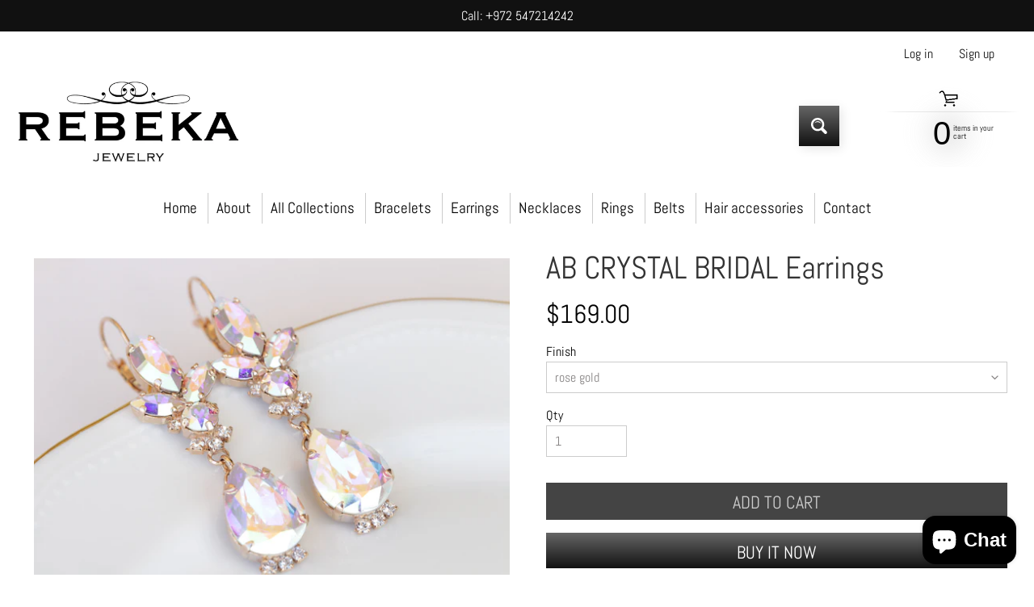

--- FILE ---
content_type: text/html; charset=utf-8
request_url: https://rebeka-jewelry.com/products/ab-crystal-bridal-earrings-aurora-64459
body_size: 37435
content:
<!doctype html>
<html class="no-js" lang="en">
<head>
	<!-- Added by AVADA SEO Suite -->
	

	<!-- /Added by AVADA SEO Suite -->
  

<meta charset="utf-8" />
<meta http-equiv="X-UA-Compatible" content="IE=edge" />  
<meta name="viewport" content="width=device-width, initial-scale=1.0, height=device-height, minimum-scale=1.0, maximum-scale=1.0">
<link rel="preconnect" href="https://cdn.shopify.com" crossorigin>
<link rel="preconnect" href="https://fonts.shopifycdn.com" crossorigin>
<link rel="preconnect" href="https://monorail-edge.shopifysvc.com">

<script>document.documentElement.className = document.documentElement.className.replace('no-js', 'js');</script><link rel="preload" as="font" href="//rebeka-jewelry.com/cdn/fonts/abel/abel_n4.0254805ccf79872a96d53996a984f2b9039f9995.woff2" type="font/woff2" crossorigin><link rel="preload" as="font" href="//rebeka-jewelry.com/cdn/fonts/abel/abel_n4.0254805ccf79872a96d53996a984f2b9039f9995.woff2" type="font/woff2" crossorigin><link rel="preload" href="//rebeka-jewelry.com/cdn/shop/t/14/assets/styles.css?v=63390636817956808361719743656" as="style">
<link rel="preload" href="//rebeka-jewelry.com/cdn/shop/t/14/assets/theme.js?v=171505053232658123971719403410" as="script"><link rel="shortcut icon" href="//rebeka-jewelry.com/cdn/shop/files/Untitled-2_32x32.png?v=1613735409" type="image/png"><link rel="apple-touch-icon" href="//rebeka-jewelry.com/cdn/shop/files/Untitled-2_152x152.png?v=1613735409" type="image/png"><title>AB CRYSTAL BRIDAL Earrings| Rebekajewelry</title><meta name="description" content="AB CRYSTAL BRIDAL Earrings, Aurora Borealis Statement Earrings, Drop And Dangle earrings, Vintage Earrings For The Brides, Long Earrings Details of item: Metal of the base is brass Plating Finish: 24K Gold Plated (yellow or rose gold) or silver plated - Nickel Free Gemstone: crystal Size (54mm x 18.5mm ) (2 x 0.7 inche" /><link rel="canonical" href="https://rebeka-jewelry.com/products/ab-crystal-bridal-earrings-aurora-64459" /> <!-- /snippets/social-meta-tags.liquid --><meta property="og:site_name" content="Rebekajewelry">
<meta property="og:url" content="https://rebeka-jewelry.com/products/ab-crystal-bridal-earrings-aurora-64459">
<meta property="og:title" content="AB CRYSTAL BRIDAL Earrings">
<meta property="og:type" content="product">
<meta property="og:description" content="AB CRYSTAL BRIDAL Earrings, Aurora Borealis Statement Earrings, Drop And Dangle earrings, Vintage Earrings For The Brides, Long Earrings Details of item: Metal of the base is brass Plating Finish: 24K Gold Plated (yellow or rose gold) or silver plated - Nickel Free Gemstone: crystal Size (54mm x 18.5mm ) (2 x 0.7 inche"><meta property="og:price:amount" content="169.00">
<meta property="og:price:currency" content="USD"><meta property="og:image" content="http://rebeka-jewelry.com/cdn/shop/products/il_fullxfull.4768272443_88df_1200x1200.jpg?v=1679233671"><meta property="og:image" content="http://rebeka-jewelry.com/cdn/shop/products/il_fullxfull.4720031774_fahk_1200x1200.jpg?v=1679233671"><meta property="og:image" content="http://rebeka-jewelry.com/cdn/shop/products/il_fullxfull.4768272455_kpr9_1200x1200.jpg?v=1679233671">
<meta property="og:image:secure_url" content="https://rebeka-jewelry.com/cdn/shop/products/il_fullxfull.4768272443_88df_1200x1200.jpg?v=1679233671"><meta property="og:image:secure_url" content="https://rebeka-jewelry.com/cdn/shop/products/il_fullxfull.4720031774_fahk_1200x1200.jpg?v=1679233671"><meta property="og:image:secure_url" content="https://rebeka-jewelry.com/cdn/shop/products/il_fullxfull.4768272455_kpr9_1200x1200.jpg?v=1679233671">
<meta name="twitter:card" content="summary_large_image">
<meta name="twitter:title" content="AB CRYSTAL BRIDAL Earrings">
<meta name="twitter:description" content="AB CRYSTAL BRIDAL Earrings, Aurora Borealis Statement Earrings, Drop And Dangle earrings, Vintage Earrings For The Brides, Long Earrings Details of item: Metal of the base is brass Plating Finish: 24K Gold Plated (yellow or rose gold) or silver plated - Nickel Free Gemstone: crystal Size (54mm x 18.5mm ) (2 x 0.7 inche">
<style>:root {--site_max_width:1280px; --site_min_width:300px; --font_size_base:100%;--font_stack_body:Abel,sans-serif;--font_style_body:normal;--font_weight_body:400;--font_stack_headings:Abel,sans-serif;--font_style_headings:normal;--font_weight_headings:400;--font_case_headings:none;--font_color_headings:#333333;--font_h6_size:1rem;--font_h5_size:1rem;--font_h4_size:1.25rem;--font_h3_size:1.5625rem;--font_h2_size:1.953125rem;--font_h1_size:2.44140625rem;--body_text_color:#000000; --body_text_color_rgb:0, 0, 0; --body_bg_color:#ffffff; --link_color:#111111; --link_active:#ffffff;--content_borders:#333333;--content_borders_rgb:51, 51, 51;--logo_link_color:#333333;--logo_link_hover:#ffffff; --minicart_text:#000000;--minicart_text_hover:#222222;--content_bg:#ffffff;--content_bg_rgb:255, 255, 255;--content_bg_opacity:0.75;--mobile_nav_bg:#111111;--mobile_nav_text:#ffffff;--top_menu_bg:#ffffff;--top_menu_bg1:#ffffff;--top_menu_links:#000000;--top_menu_links_hover:#868383;--top_menu_links_border:#cccccc;--top_menu_sub_bg:#ffffff;--top_menu_links_sub:#666666;--top_menu_links_sub_hover:#111111;--slider_bg:#434343;--caption_bg:#000000;--caption_bg_rgb:0, 0, 0; --caption_text:#ffffff;--banner_text:#ffffff;--banner_bg1:#444444;--banner_bg2:#111111;  --sidebar_bg:#ffffff;--sidebar_bg_rgb:255, 255, 255;--sidebar_bg_opacity:0.25;--accordion_h3_text:#111111;--accordion_h3_text_active:#111111;--accordion_h3_bg:#efeeee;--accordion_h3_bg1:#efeeee;--accordion_h3_bg_hover:#efeeee;--accordion_link_text:#444444;--accordion_link_text_hover:#222222;--accordion_link_bg:#ffffff;--accordion_link_bg_hover:#ffffff;--accordion_link_borders:#cccccc;--side_pop_bg:#ffffff;--side_pop_headings:#222222;--side_pop_links:#222222;--side_pop_links_hover:#868383;--side_pop_borders:#444444;--side_news_bg:#ffffff;--side_news_headings:#222222;--side_news_text:#222222;--side_social_bg:#ffffff;--side_social_headings:#222222;--side_latest_text:#666666;--thumb_bg:#ffffff;--thumb_caption_bg:rgba(0,0,0,0);--thumb_caption_bg1:rgba(0,0,0,0);--thumb_caption_bg_hover:#efeeee;--thumb_title:#111111;--thumb_price:#444444;--thumb_sale_bg:#ff0000;--thumb_sale_bg1:#990000;--thumb_sale_text:#ffffff;--button_bg:#666666;--button_bg1:#111111;--button_text:#ffffff;--button_text_transform:uppercase;    --button_weight:normal; --button_bg_active:#666666; --button_hover_active:#ffffff; --button_sec_bg:#444444; --button_sec_text:#cccccc; --button_sec_bg_hover:#666666; --button_sec_text_hover:#ffffff; --input_bg:#ffffff; --input_text_color:#868383; --input_border_color:#cccccc; --input_border_focus:#333333; --svg_select_icon:url(//rebeka-jewelry.com/cdn/shop/t/14/assets/ico-select.svg?v=140277669159748543491719407293);--max_height_disclosure:300px; --min_height_disclosure:92px; --pag_color:#444444; --pag_hover_text:#111111; --pag_hover_bg:#ffffff;--pag_current_text:#ffffff;--pag_current_bg:#666666;--pag_border:#333333;--acc_bg:#ffffff;--acc_bg_rgb:255, 255, 255;--acc_text:#000000;--acc_text_active:#111111;--footer_text:#000000;--footer_links:#000000;--footer_links_hover:#333333;--customer_box_bg:#444444;--comments_bg:#f6f6f6;--comments_bg_rgb:246, 246, 246;--icon_fill_facebook:#3b5998;--icon_fill_twitter:#00aced;--icon_fill_pinterest:#cb2027;--icon_fill_youtube:#CD201F;--icon_fill_vimeo:#1AB7EA;--icon_fill_snapchat:#FFFC00;--icon_fill_linkedin:#0077B5;--icon_fill_instagram:#E4405F;--icon_fill_tumblr:#36465D;--icon_fill_tiktok:#222222;--slide_arrow_color:#ffffff;--slide_arrow_bg_color:#000000;--media_video_bg_color:#000000;--media_bg_color:#ffffff;--media_text_color:#555555;--media_border_color:rgba(85,85,85,0.08);--search_borders:#f0f0f0;--search_selected:#e6e6e6;--search_spinner:#ffffff;  --filter_bg_color:#ffffff;--filter_text_color:#868383; --filter_text_color_rgb:134, 131, 131;   }</style>
<link rel="stylesheet" href="//rebeka-jewelry.com/cdn/shop/t/14/assets/styles.css?v=63390636817956808361719743656" type="text/css" media="all"><style>@font-face {  font-family: Abel;  font-weight: 400;  font-style: normal;  font-display: swap;  src: url("//rebeka-jewelry.com/cdn/fonts/abel/abel_n4.0254805ccf79872a96d53996a984f2b9039f9995.woff2") format("woff2"),       url("//rebeka-jewelry.com/cdn/fonts/abel/abel_n4.635ebaebd760542724b79271de73bae7c2091173.woff") format("woff");}@font-face {  font-family: Abel;  font-weight: 400;  font-style: normal;  font-display: swap;  src: url("//rebeka-jewelry.com/cdn/fonts/abel/abel_n4.0254805ccf79872a96d53996a984f2b9039f9995.woff2") format("woff2"),       url("//rebeka-jewelry.com/cdn/fonts/abel/abel_n4.635ebaebd760542724b79271de73bae7c2091173.woff") format("woff");}</style>

<script>
  window.Sunrise = window.Sunrise || {};
  Sunrise.strings = {
    add_to_cart: "Add to Cart",
    sold_out: "Out of stock",
    unavailable: "Unavailable",
    sku: "SKU: ",
    preorder_msg: "Available for pre-order",
    product_availability: "Availability: ",
    product_in_stock: "in stock",
    money_format_json: "${{amount}}",
    money_format: "${{amount}}",
    money_with_currency_format_json: "${{amount}} USD",
    money_with_currency_format: "${{amount}} USD",
    shop_currency: "USD",
    locale: "en",
    locale_json: "en",
    customer_accounts_enabled: true,
    customer_logged_in:false,
    addressError: "Error looking up that address",
    addressNoResults: "No results for that address",
    addressQueryLimit: "You have exceeded the Google API usage limit. Consider upgrading to a \u003ca href=\"https:\/\/developers.google.com\/maps\/premium\/usage-limits\"\u003ePremium Plan\u003c\/a\u003e.",
    authError: "There was a problem authenticating your Google Maps account.",
    loading: "Loading",
    one_result_found: "1 result found",
    number_of_results_found: "[results_count] results found",
    number_of_results: "[result_number] of [results_count]",
    agree_terms_popup_text: "You must agree with the terms and conditions of sale to check out",
    cart_low_stock_message: "Some quantities have been reduced to match the available stock",
    stock_reduced_message: "Sorry, available stock is",
    shipping_calc_submit: "Calculate shipping",
    shipping_calculating: "Calculating...",
    available_shipping_rates: "rates found for your address...",
    one_rate_available:"There is one shipping rate available for",
    do_not_ship:"We do not ship to this destination."
  };
  window.theme = {
    info: {
      name: "Sunrise",
      version: "11.05.01"
    },
      breakpoints: {
        medium: 750,
        large: 990,
        widescreen: 1400
      },
    settings: {
      predictiveSearchEnabled: true,
      predictiveSearchShowPrice: false,
      predictiveSearchShowVendor: false
    },
    stylesheet: "//rebeka-jewelry.com/cdn/shop/t/14/assets/styles.css?v=63390636817956808361719743656"
  };
  window.routes = {
    rootUrl: "\/",
    rootUrlWithoutSlash: '',
    cartUrl: "\/cart",
    searchUrl: "\/search",
    productRecommendationsUrl: "\/recommendations\/products"
  };
</script><script src="//rebeka-jewelry.com/cdn/shop/t/14/assets/theme.js?v=171505053232658123971719403410" defer="defer"></script>

<script>
  if (window.MSInputMethodContext && document.documentMode) {
    /* IE polyfills */
    var scripts = document.getElementsByTagName('script')[0];
    var polyfill = document.createElement("script");
    polyfill.defer = true;
    polyfill.src = "//rebeka-jewelry.com/cdn/shop/t/14/assets/ie11-polyfills.min.js?v=85658089622224524211719403410";
    scripts.parentNode.insertBefore(polyfill, scripts);
  }
</script>  
  
<script>window.performance && window.performance.mark && window.performance.mark('shopify.content_for_header.start');</script><meta name="google-site-verification" content="t8_hq_IgrkytqKGScYx_kmayYVYJ_lUanXZj-2pc4is">
<meta name="google-site-verification" content="w1eDnpSgDRZA29Xt0fgJuQ-bGfqQOCjd5HbZYwEkzg8">
<meta id="shopify-digital-wallet" name="shopify-digital-wallet" content="/12897878074/digital_wallets/dialog">
<meta name="shopify-checkout-api-token" content="1182eca4aee78f4973bc5d729738a5ec">
<meta id="in-context-paypal-metadata" data-shop-id="12897878074" data-venmo-supported="false" data-environment="production" data-locale="en_US" data-paypal-v4="true" data-currency="USD">
<link rel="alternate" hreflang="x-default" href="https://rebeka-jewelry.com/products/ab-crystal-bridal-earrings-aurora-64459">
<link rel="alternate" hreflang="en" href="https://rebeka-jewelry.com/products/ab-crystal-bridal-earrings-aurora-64459">
<link rel="alternate" hreflang="en-AC" href="https://rebeka-jewelry.com/en-he/products/ab-crystal-bridal-earrings-aurora-64459">
<link rel="alternate" hreflang="he-AC" href="https://rebeka-jewelry.com/he-he/products/ab-crystal-bridal-earrings-aurora-64459">
<link rel="alternate" hreflang="fr-AC" href="https://rebeka-jewelry.com/fr-he/products/ab-crystal-bridal-earrings-aurora-64459">
<link rel="alternate" hreflang="en-AD" href="https://rebeka-jewelry.com/en-he/products/ab-crystal-bridal-earrings-aurora-64459">
<link rel="alternate" hreflang="he-AD" href="https://rebeka-jewelry.com/he-he/products/ab-crystal-bridal-earrings-aurora-64459">
<link rel="alternate" hreflang="fr-AD" href="https://rebeka-jewelry.com/fr-he/products/ab-crystal-bridal-earrings-aurora-64459">
<link rel="alternate" hreflang="en-AE" href="https://rebeka-jewelry.com/en-he/products/ab-crystal-bridal-earrings-aurora-64459">
<link rel="alternate" hreflang="he-AE" href="https://rebeka-jewelry.com/he-he/products/ab-crystal-bridal-earrings-aurora-64459">
<link rel="alternate" hreflang="fr-AE" href="https://rebeka-jewelry.com/fr-he/products/ab-crystal-bridal-earrings-aurora-64459">
<link rel="alternate" hreflang="en-AF" href="https://rebeka-jewelry.com/en-he/products/ab-crystal-bridal-earrings-aurora-64459">
<link rel="alternate" hreflang="he-AF" href="https://rebeka-jewelry.com/he-he/products/ab-crystal-bridal-earrings-aurora-64459">
<link rel="alternate" hreflang="fr-AF" href="https://rebeka-jewelry.com/fr-he/products/ab-crystal-bridal-earrings-aurora-64459">
<link rel="alternate" hreflang="en-AG" href="https://rebeka-jewelry.com/en-he/products/ab-crystal-bridal-earrings-aurora-64459">
<link rel="alternate" hreflang="he-AG" href="https://rebeka-jewelry.com/he-he/products/ab-crystal-bridal-earrings-aurora-64459">
<link rel="alternate" hreflang="fr-AG" href="https://rebeka-jewelry.com/fr-he/products/ab-crystal-bridal-earrings-aurora-64459">
<link rel="alternate" hreflang="en-AI" href="https://rebeka-jewelry.com/en-he/products/ab-crystal-bridal-earrings-aurora-64459">
<link rel="alternate" hreflang="he-AI" href="https://rebeka-jewelry.com/he-he/products/ab-crystal-bridal-earrings-aurora-64459">
<link rel="alternate" hreflang="fr-AI" href="https://rebeka-jewelry.com/fr-he/products/ab-crystal-bridal-earrings-aurora-64459">
<link rel="alternate" hreflang="en-AL" href="https://rebeka-jewelry.com/en-he/products/ab-crystal-bridal-earrings-aurora-64459">
<link rel="alternate" hreflang="he-AL" href="https://rebeka-jewelry.com/he-he/products/ab-crystal-bridal-earrings-aurora-64459">
<link rel="alternate" hreflang="fr-AL" href="https://rebeka-jewelry.com/fr-he/products/ab-crystal-bridal-earrings-aurora-64459">
<link rel="alternate" hreflang="en-AM" href="https://rebeka-jewelry.com/en-he/products/ab-crystal-bridal-earrings-aurora-64459">
<link rel="alternate" hreflang="he-AM" href="https://rebeka-jewelry.com/he-he/products/ab-crystal-bridal-earrings-aurora-64459">
<link rel="alternate" hreflang="fr-AM" href="https://rebeka-jewelry.com/fr-he/products/ab-crystal-bridal-earrings-aurora-64459">
<link rel="alternate" hreflang="en-AO" href="https://rebeka-jewelry.com/en-he/products/ab-crystal-bridal-earrings-aurora-64459">
<link rel="alternate" hreflang="he-AO" href="https://rebeka-jewelry.com/he-he/products/ab-crystal-bridal-earrings-aurora-64459">
<link rel="alternate" hreflang="fr-AO" href="https://rebeka-jewelry.com/fr-he/products/ab-crystal-bridal-earrings-aurora-64459">
<link rel="alternate" hreflang="en-AR" href="https://rebeka-jewelry.com/en-he/products/ab-crystal-bridal-earrings-aurora-64459">
<link rel="alternate" hreflang="he-AR" href="https://rebeka-jewelry.com/he-he/products/ab-crystal-bridal-earrings-aurora-64459">
<link rel="alternate" hreflang="fr-AR" href="https://rebeka-jewelry.com/fr-he/products/ab-crystal-bridal-earrings-aurora-64459">
<link rel="alternate" hreflang="en-AT" href="https://rebeka-jewelry.com/en-he/products/ab-crystal-bridal-earrings-aurora-64459">
<link rel="alternate" hreflang="he-AT" href="https://rebeka-jewelry.com/he-he/products/ab-crystal-bridal-earrings-aurora-64459">
<link rel="alternate" hreflang="fr-AT" href="https://rebeka-jewelry.com/fr-he/products/ab-crystal-bridal-earrings-aurora-64459">
<link rel="alternate" hreflang="en-AU" href="https://rebeka-jewelry.com/en-he/products/ab-crystal-bridal-earrings-aurora-64459">
<link rel="alternate" hreflang="he-AU" href="https://rebeka-jewelry.com/he-he/products/ab-crystal-bridal-earrings-aurora-64459">
<link rel="alternate" hreflang="fr-AU" href="https://rebeka-jewelry.com/fr-he/products/ab-crystal-bridal-earrings-aurora-64459">
<link rel="alternate" hreflang="en-AW" href="https://rebeka-jewelry.com/en-he/products/ab-crystal-bridal-earrings-aurora-64459">
<link rel="alternate" hreflang="he-AW" href="https://rebeka-jewelry.com/he-he/products/ab-crystal-bridal-earrings-aurora-64459">
<link rel="alternate" hreflang="fr-AW" href="https://rebeka-jewelry.com/fr-he/products/ab-crystal-bridal-earrings-aurora-64459">
<link rel="alternate" hreflang="en-AX" href="https://rebeka-jewelry.com/en-he/products/ab-crystal-bridal-earrings-aurora-64459">
<link rel="alternate" hreflang="he-AX" href="https://rebeka-jewelry.com/he-he/products/ab-crystal-bridal-earrings-aurora-64459">
<link rel="alternate" hreflang="fr-AX" href="https://rebeka-jewelry.com/fr-he/products/ab-crystal-bridal-earrings-aurora-64459">
<link rel="alternate" hreflang="en-AZ" href="https://rebeka-jewelry.com/en-he/products/ab-crystal-bridal-earrings-aurora-64459">
<link rel="alternate" hreflang="he-AZ" href="https://rebeka-jewelry.com/he-he/products/ab-crystal-bridal-earrings-aurora-64459">
<link rel="alternate" hreflang="fr-AZ" href="https://rebeka-jewelry.com/fr-he/products/ab-crystal-bridal-earrings-aurora-64459">
<link rel="alternate" hreflang="en-BA" href="https://rebeka-jewelry.com/en-he/products/ab-crystal-bridal-earrings-aurora-64459">
<link rel="alternate" hreflang="he-BA" href="https://rebeka-jewelry.com/he-he/products/ab-crystal-bridal-earrings-aurora-64459">
<link rel="alternate" hreflang="fr-BA" href="https://rebeka-jewelry.com/fr-he/products/ab-crystal-bridal-earrings-aurora-64459">
<link rel="alternate" hreflang="en-BB" href="https://rebeka-jewelry.com/en-he/products/ab-crystal-bridal-earrings-aurora-64459">
<link rel="alternate" hreflang="he-BB" href="https://rebeka-jewelry.com/he-he/products/ab-crystal-bridal-earrings-aurora-64459">
<link rel="alternate" hreflang="fr-BB" href="https://rebeka-jewelry.com/fr-he/products/ab-crystal-bridal-earrings-aurora-64459">
<link rel="alternate" hreflang="en-BD" href="https://rebeka-jewelry.com/en-he/products/ab-crystal-bridal-earrings-aurora-64459">
<link rel="alternate" hreflang="he-BD" href="https://rebeka-jewelry.com/he-he/products/ab-crystal-bridal-earrings-aurora-64459">
<link rel="alternate" hreflang="fr-BD" href="https://rebeka-jewelry.com/fr-he/products/ab-crystal-bridal-earrings-aurora-64459">
<link rel="alternate" hreflang="en-BE" href="https://rebeka-jewelry.com/en-he/products/ab-crystal-bridal-earrings-aurora-64459">
<link rel="alternate" hreflang="he-BE" href="https://rebeka-jewelry.com/he-he/products/ab-crystal-bridal-earrings-aurora-64459">
<link rel="alternate" hreflang="fr-BE" href="https://rebeka-jewelry.com/fr-he/products/ab-crystal-bridal-earrings-aurora-64459">
<link rel="alternate" hreflang="en-BF" href="https://rebeka-jewelry.com/en-he/products/ab-crystal-bridal-earrings-aurora-64459">
<link rel="alternate" hreflang="he-BF" href="https://rebeka-jewelry.com/he-he/products/ab-crystal-bridal-earrings-aurora-64459">
<link rel="alternate" hreflang="fr-BF" href="https://rebeka-jewelry.com/fr-he/products/ab-crystal-bridal-earrings-aurora-64459">
<link rel="alternate" hreflang="en-BG" href="https://rebeka-jewelry.com/en-he/products/ab-crystal-bridal-earrings-aurora-64459">
<link rel="alternate" hreflang="he-BG" href="https://rebeka-jewelry.com/he-he/products/ab-crystal-bridal-earrings-aurora-64459">
<link rel="alternate" hreflang="fr-BG" href="https://rebeka-jewelry.com/fr-he/products/ab-crystal-bridal-earrings-aurora-64459">
<link rel="alternate" hreflang="en-BH" href="https://rebeka-jewelry.com/en-he/products/ab-crystal-bridal-earrings-aurora-64459">
<link rel="alternate" hreflang="he-BH" href="https://rebeka-jewelry.com/he-he/products/ab-crystal-bridal-earrings-aurora-64459">
<link rel="alternate" hreflang="fr-BH" href="https://rebeka-jewelry.com/fr-he/products/ab-crystal-bridal-earrings-aurora-64459">
<link rel="alternate" hreflang="en-BI" href="https://rebeka-jewelry.com/en-he/products/ab-crystal-bridal-earrings-aurora-64459">
<link rel="alternate" hreflang="he-BI" href="https://rebeka-jewelry.com/he-he/products/ab-crystal-bridal-earrings-aurora-64459">
<link rel="alternate" hreflang="fr-BI" href="https://rebeka-jewelry.com/fr-he/products/ab-crystal-bridal-earrings-aurora-64459">
<link rel="alternate" hreflang="en-BJ" href="https://rebeka-jewelry.com/en-he/products/ab-crystal-bridal-earrings-aurora-64459">
<link rel="alternate" hreflang="he-BJ" href="https://rebeka-jewelry.com/he-he/products/ab-crystal-bridal-earrings-aurora-64459">
<link rel="alternate" hreflang="fr-BJ" href="https://rebeka-jewelry.com/fr-he/products/ab-crystal-bridal-earrings-aurora-64459">
<link rel="alternate" hreflang="en-BL" href="https://rebeka-jewelry.com/en-he/products/ab-crystal-bridal-earrings-aurora-64459">
<link rel="alternate" hreflang="he-BL" href="https://rebeka-jewelry.com/he-he/products/ab-crystal-bridal-earrings-aurora-64459">
<link rel="alternate" hreflang="fr-BL" href="https://rebeka-jewelry.com/fr-he/products/ab-crystal-bridal-earrings-aurora-64459">
<link rel="alternate" hreflang="en-BM" href="https://rebeka-jewelry.com/en-he/products/ab-crystal-bridal-earrings-aurora-64459">
<link rel="alternate" hreflang="he-BM" href="https://rebeka-jewelry.com/he-he/products/ab-crystal-bridal-earrings-aurora-64459">
<link rel="alternate" hreflang="fr-BM" href="https://rebeka-jewelry.com/fr-he/products/ab-crystal-bridal-earrings-aurora-64459">
<link rel="alternate" hreflang="en-BN" href="https://rebeka-jewelry.com/en-he/products/ab-crystal-bridal-earrings-aurora-64459">
<link rel="alternate" hreflang="he-BN" href="https://rebeka-jewelry.com/he-he/products/ab-crystal-bridal-earrings-aurora-64459">
<link rel="alternate" hreflang="fr-BN" href="https://rebeka-jewelry.com/fr-he/products/ab-crystal-bridal-earrings-aurora-64459">
<link rel="alternate" hreflang="en-BO" href="https://rebeka-jewelry.com/en-he/products/ab-crystal-bridal-earrings-aurora-64459">
<link rel="alternate" hreflang="he-BO" href="https://rebeka-jewelry.com/he-he/products/ab-crystal-bridal-earrings-aurora-64459">
<link rel="alternate" hreflang="fr-BO" href="https://rebeka-jewelry.com/fr-he/products/ab-crystal-bridal-earrings-aurora-64459">
<link rel="alternate" hreflang="en-BQ" href="https://rebeka-jewelry.com/en-he/products/ab-crystal-bridal-earrings-aurora-64459">
<link rel="alternate" hreflang="he-BQ" href="https://rebeka-jewelry.com/he-he/products/ab-crystal-bridal-earrings-aurora-64459">
<link rel="alternate" hreflang="fr-BQ" href="https://rebeka-jewelry.com/fr-he/products/ab-crystal-bridal-earrings-aurora-64459">
<link rel="alternate" hreflang="en-BR" href="https://rebeka-jewelry.com/en-he/products/ab-crystal-bridal-earrings-aurora-64459">
<link rel="alternate" hreflang="he-BR" href="https://rebeka-jewelry.com/he-he/products/ab-crystal-bridal-earrings-aurora-64459">
<link rel="alternate" hreflang="fr-BR" href="https://rebeka-jewelry.com/fr-he/products/ab-crystal-bridal-earrings-aurora-64459">
<link rel="alternate" hreflang="en-BS" href="https://rebeka-jewelry.com/en-he/products/ab-crystal-bridal-earrings-aurora-64459">
<link rel="alternate" hreflang="he-BS" href="https://rebeka-jewelry.com/he-he/products/ab-crystal-bridal-earrings-aurora-64459">
<link rel="alternate" hreflang="fr-BS" href="https://rebeka-jewelry.com/fr-he/products/ab-crystal-bridal-earrings-aurora-64459">
<link rel="alternate" hreflang="en-BT" href="https://rebeka-jewelry.com/en-he/products/ab-crystal-bridal-earrings-aurora-64459">
<link rel="alternate" hreflang="he-BT" href="https://rebeka-jewelry.com/he-he/products/ab-crystal-bridal-earrings-aurora-64459">
<link rel="alternate" hreflang="fr-BT" href="https://rebeka-jewelry.com/fr-he/products/ab-crystal-bridal-earrings-aurora-64459">
<link rel="alternate" hreflang="en-BW" href="https://rebeka-jewelry.com/en-he/products/ab-crystal-bridal-earrings-aurora-64459">
<link rel="alternate" hreflang="he-BW" href="https://rebeka-jewelry.com/he-he/products/ab-crystal-bridal-earrings-aurora-64459">
<link rel="alternate" hreflang="fr-BW" href="https://rebeka-jewelry.com/fr-he/products/ab-crystal-bridal-earrings-aurora-64459">
<link rel="alternate" hreflang="en-BY" href="https://rebeka-jewelry.com/en-he/products/ab-crystal-bridal-earrings-aurora-64459">
<link rel="alternate" hreflang="he-BY" href="https://rebeka-jewelry.com/he-he/products/ab-crystal-bridal-earrings-aurora-64459">
<link rel="alternate" hreflang="fr-BY" href="https://rebeka-jewelry.com/fr-he/products/ab-crystal-bridal-earrings-aurora-64459">
<link rel="alternate" hreflang="en-BZ" href="https://rebeka-jewelry.com/en-he/products/ab-crystal-bridal-earrings-aurora-64459">
<link rel="alternate" hreflang="he-BZ" href="https://rebeka-jewelry.com/he-he/products/ab-crystal-bridal-earrings-aurora-64459">
<link rel="alternate" hreflang="fr-BZ" href="https://rebeka-jewelry.com/fr-he/products/ab-crystal-bridal-earrings-aurora-64459">
<link rel="alternate" hreflang="en-CA" href="https://rebeka-jewelry.com/en-he/products/ab-crystal-bridal-earrings-aurora-64459">
<link rel="alternate" hreflang="he-CA" href="https://rebeka-jewelry.com/he-he/products/ab-crystal-bridal-earrings-aurora-64459">
<link rel="alternate" hreflang="fr-CA" href="https://rebeka-jewelry.com/fr-he/products/ab-crystal-bridal-earrings-aurora-64459">
<link rel="alternate" hreflang="en-CC" href="https://rebeka-jewelry.com/en-he/products/ab-crystal-bridal-earrings-aurora-64459">
<link rel="alternate" hreflang="he-CC" href="https://rebeka-jewelry.com/he-he/products/ab-crystal-bridal-earrings-aurora-64459">
<link rel="alternate" hreflang="fr-CC" href="https://rebeka-jewelry.com/fr-he/products/ab-crystal-bridal-earrings-aurora-64459">
<link rel="alternate" hreflang="en-CD" href="https://rebeka-jewelry.com/en-he/products/ab-crystal-bridal-earrings-aurora-64459">
<link rel="alternate" hreflang="he-CD" href="https://rebeka-jewelry.com/he-he/products/ab-crystal-bridal-earrings-aurora-64459">
<link rel="alternate" hreflang="fr-CD" href="https://rebeka-jewelry.com/fr-he/products/ab-crystal-bridal-earrings-aurora-64459">
<link rel="alternate" hreflang="en-CF" href="https://rebeka-jewelry.com/en-he/products/ab-crystal-bridal-earrings-aurora-64459">
<link rel="alternate" hreflang="he-CF" href="https://rebeka-jewelry.com/he-he/products/ab-crystal-bridal-earrings-aurora-64459">
<link rel="alternate" hreflang="fr-CF" href="https://rebeka-jewelry.com/fr-he/products/ab-crystal-bridal-earrings-aurora-64459">
<link rel="alternate" hreflang="en-CG" href="https://rebeka-jewelry.com/en-he/products/ab-crystal-bridal-earrings-aurora-64459">
<link rel="alternate" hreflang="he-CG" href="https://rebeka-jewelry.com/he-he/products/ab-crystal-bridal-earrings-aurora-64459">
<link rel="alternate" hreflang="fr-CG" href="https://rebeka-jewelry.com/fr-he/products/ab-crystal-bridal-earrings-aurora-64459">
<link rel="alternate" hreflang="en-CH" href="https://rebeka-jewelry.com/en-he/products/ab-crystal-bridal-earrings-aurora-64459">
<link rel="alternate" hreflang="he-CH" href="https://rebeka-jewelry.com/he-he/products/ab-crystal-bridal-earrings-aurora-64459">
<link rel="alternate" hreflang="fr-CH" href="https://rebeka-jewelry.com/fr-he/products/ab-crystal-bridal-earrings-aurora-64459">
<link rel="alternate" hreflang="en-CI" href="https://rebeka-jewelry.com/en-he/products/ab-crystal-bridal-earrings-aurora-64459">
<link rel="alternate" hreflang="he-CI" href="https://rebeka-jewelry.com/he-he/products/ab-crystal-bridal-earrings-aurora-64459">
<link rel="alternate" hreflang="fr-CI" href="https://rebeka-jewelry.com/fr-he/products/ab-crystal-bridal-earrings-aurora-64459">
<link rel="alternate" hreflang="en-CK" href="https://rebeka-jewelry.com/en-he/products/ab-crystal-bridal-earrings-aurora-64459">
<link rel="alternate" hreflang="he-CK" href="https://rebeka-jewelry.com/he-he/products/ab-crystal-bridal-earrings-aurora-64459">
<link rel="alternate" hreflang="fr-CK" href="https://rebeka-jewelry.com/fr-he/products/ab-crystal-bridal-earrings-aurora-64459">
<link rel="alternate" hreflang="en-CL" href="https://rebeka-jewelry.com/en-he/products/ab-crystal-bridal-earrings-aurora-64459">
<link rel="alternate" hreflang="he-CL" href="https://rebeka-jewelry.com/he-he/products/ab-crystal-bridal-earrings-aurora-64459">
<link rel="alternate" hreflang="fr-CL" href="https://rebeka-jewelry.com/fr-he/products/ab-crystal-bridal-earrings-aurora-64459">
<link rel="alternate" hreflang="en-CM" href="https://rebeka-jewelry.com/en-he/products/ab-crystal-bridal-earrings-aurora-64459">
<link rel="alternate" hreflang="he-CM" href="https://rebeka-jewelry.com/he-he/products/ab-crystal-bridal-earrings-aurora-64459">
<link rel="alternate" hreflang="fr-CM" href="https://rebeka-jewelry.com/fr-he/products/ab-crystal-bridal-earrings-aurora-64459">
<link rel="alternate" hreflang="en-CN" href="https://rebeka-jewelry.com/en-he/products/ab-crystal-bridal-earrings-aurora-64459">
<link rel="alternate" hreflang="he-CN" href="https://rebeka-jewelry.com/he-he/products/ab-crystal-bridal-earrings-aurora-64459">
<link rel="alternate" hreflang="fr-CN" href="https://rebeka-jewelry.com/fr-he/products/ab-crystal-bridal-earrings-aurora-64459">
<link rel="alternate" hreflang="en-CO" href="https://rebeka-jewelry.com/en-he/products/ab-crystal-bridal-earrings-aurora-64459">
<link rel="alternate" hreflang="he-CO" href="https://rebeka-jewelry.com/he-he/products/ab-crystal-bridal-earrings-aurora-64459">
<link rel="alternate" hreflang="fr-CO" href="https://rebeka-jewelry.com/fr-he/products/ab-crystal-bridal-earrings-aurora-64459">
<link rel="alternate" hreflang="en-CR" href="https://rebeka-jewelry.com/en-he/products/ab-crystal-bridal-earrings-aurora-64459">
<link rel="alternate" hreflang="he-CR" href="https://rebeka-jewelry.com/he-he/products/ab-crystal-bridal-earrings-aurora-64459">
<link rel="alternate" hreflang="fr-CR" href="https://rebeka-jewelry.com/fr-he/products/ab-crystal-bridal-earrings-aurora-64459">
<link rel="alternate" hreflang="en-CV" href="https://rebeka-jewelry.com/en-he/products/ab-crystal-bridal-earrings-aurora-64459">
<link rel="alternate" hreflang="he-CV" href="https://rebeka-jewelry.com/he-he/products/ab-crystal-bridal-earrings-aurora-64459">
<link rel="alternate" hreflang="fr-CV" href="https://rebeka-jewelry.com/fr-he/products/ab-crystal-bridal-earrings-aurora-64459">
<link rel="alternate" hreflang="en-CW" href="https://rebeka-jewelry.com/en-he/products/ab-crystal-bridal-earrings-aurora-64459">
<link rel="alternate" hreflang="he-CW" href="https://rebeka-jewelry.com/he-he/products/ab-crystal-bridal-earrings-aurora-64459">
<link rel="alternate" hreflang="fr-CW" href="https://rebeka-jewelry.com/fr-he/products/ab-crystal-bridal-earrings-aurora-64459">
<link rel="alternate" hreflang="en-CX" href="https://rebeka-jewelry.com/en-he/products/ab-crystal-bridal-earrings-aurora-64459">
<link rel="alternate" hreflang="he-CX" href="https://rebeka-jewelry.com/he-he/products/ab-crystal-bridal-earrings-aurora-64459">
<link rel="alternate" hreflang="fr-CX" href="https://rebeka-jewelry.com/fr-he/products/ab-crystal-bridal-earrings-aurora-64459">
<link rel="alternate" hreflang="en-CY" href="https://rebeka-jewelry.com/en-he/products/ab-crystal-bridal-earrings-aurora-64459">
<link rel="alternate" hreflang="he-CY" href="https://rebeka-jewelry.com/he-he/products/ab-crystal-bridal-earrings-aurora-64459">
<link rel="alternate" hreflang="fr-CY" href="https://rebeka-jewelry.com/fr-he/products/ab-crystal-bridal-earrings-aurora-64459">
<link rel="alternate" hreflang="en-CZ" href="https://rebeka-jewelry.com/en-he/products/ab-crystal-bridal-earrings-aurora-64459">
<link rel="alternate" hreflang="he-CZ" href="https://rebeka-jewelry.com/he-he/products/ab-crystal-bridal-earrings-aurora-64459">
<link rel="alternate" hreflang="fr-CZ" href="https://rebeka-jewelry.com/fr-he/products/ab-crystal-bridal-earrings-aurora-64459">
<link rel="alternate" hreflang="en-DE" href="https://rebeka-jewelry.com/en-he/products/ab-crystal-bridal-earrings-aurora-64459">
<link rel="alternate" hreflang="he-DE" href="https://rebeka-jewelry.com/he-he/products/ab-crystal-bridal-earrings-aurora-64459">
<link rel="alternate" hreflang="fr-DE" href="https://rebeka-jewelry.com/fr-he/products/ab-crystal-bridal-earrings-aurora-64459">
<link rel="alternate" hreflang="en-DJ" href="https://rebeka-jewelry.com/en-he/products/ab-crystal-bridal-earrings-aurora-64459">
<link rel="alternate" hreflang="he-DJ" href="https://rebeka-jewelry.com/he-he/products/ab-crystal-bridal-earrings-aurora-64459">
<link rel="alternate" hreflang="fr-DJ" href="https://rebeka-jewelry.com/fr-he/products/ab-crystal-bridal-earrings-aurora-64459">
<link rel="alternate" hreflang="en-DK" href="https://rebeka-jewelry.com/en-he/products/ab-crystal-bridal-earrings-aurora-64459">
<link rel="alternate" hreflang="he-DK" href="https://rebeka-jewelry.com/he-he/products/ab-crystal-bridal-earrings-aurora-64459">
<link rel="alternate" hreflang="fr-DK" href="https://rebeka-jewelry.com/fr-he/products/ab-crystal-bridal-earrings-aurora-64459">
<link rel="alternate" hreflang="en-DM" href="https://rebeka-jewelry.com/en-he/products/ab-crystal-bridal-earrings-aurora-64459">
<link rel="alternate" hreflang="he-DM" href="https://rebeka-jewelry.com/he-he/products/ab-crystal-bridal-earrings-aurora-64459">
<link rel="alternate" hreflang="fr-DM" href="https://rebeka-jewelry.com/fr-he/products/ab-crystal-bridal-earrings-aurora-64459">
<link rel="alternate" hreflang="en-DO" href="https://rebeka-jewelry.com/en-he/products/ab-crystal-bridal-earrings-aurora-64459">
<link rel="alternate" hreflang="he-DO" href="https://rebeka-jewelry.com/he-he/products/ab-crystal-bridal-earrings-aurora-64459">
<link rel="alternate" hreflang="fr-DO" href="https://rebeka-jewelry.com/fr-he/products/ab-crystal-bridal-earrings-aurora-64459">
<link rel="alternate" hreflang="en-DZ" href="https://rebeka-jewelry.com/en-he/products/ab-crystal-bridal-earrings-aurora-64459">
<link rel="alternate" hreflang="he-DZ" href="https://rebeka-jewelry.com/he-he/products/ab-crystal-bridal-earrings-aurora-64459">
<link rel="alternate" hreflang="fr-DZ" href="https://rebeka-jewelry.com/fr-he/products/ab-crystal-bridal-earrings-aurora-64459">
<link rel="alternate" hreflang="en-EC" href="https://rebeka-jewelry.com/en-he/products/ab-crystal-bridal-earrings-aurora-64459">
<link rel="alternate" hreflang="he-EC" href="https://rebeka-jewelry.com/he-he/products/ab-crystal-bridal-earrings-aurora-64459">
<link rel="alternate" hreflang="fr-EC" href="https://rebeka-jewelry.com/fr-he/products/ab-crystal-bridal-earrings-aurora-64459">
<link rel="alternate" hreflang="en-EE" href="https://rebeka-jewelry.com/en-he/products/ab-crystal-bridal-earrings-aurora-64459">
<link rel="alternate" hreflang="he-EE" href="https://rebeka-jewelry.com/he-he/products/ab-crystal-bridal-earrings-aurora-64459">
<link rel="alternate" hreflang="fr-EE" href="https://rebeka-jewelry.com/fr-he/products/ab-crystal-bridal-earrings-aurora-64459">
<link rel="alternate" hreflang="en-EG" href="https://rebeka-jewelry.com/en-he/products/ab-crystal-bridal-earrings-aurora-64459">
<link rel="alternate" hreflang="he-EG" href="https://rebeka-jewelry.com/he-he/products/ab-crystal-bridal-earrings-aurora-64459">
<link rel="alternate" hreflang="fr-EG" href="https://rebeka-jewelry.com/fr-he/products/ab-crystal-bridal-earrings-aurora-64459">
<link rel="alternate" hreflang="en-EH" href="https://rebeka-jewelry.com/en-he/products/ab-crystal-bridal-earrings-aurora-64459">
<link rel="alternate" hreflang="he-EH" href="https://rebeka-jewelry.com/he-he/products/ab-crystal-bridal-earrings-aurora-64459">
<link rel="alternate" hreflang="fr-EH" href="https://rebeka-jewelry.com/fr-he/products/ab-crystal-bridal-earrings-aurora-64459">
<link rel="alternate" hreflang="en-ER" href="https://rebeka-jewelry.com/en-he/products/ab-crystal-bridal-earrings-aurora-64459">
<link rel="alternate" hreflang="he-ER" href="https://rebeka-jewelry.com/he-he/products/ab-crystal-bridal-earrings-aurora-64459">
<link rel="alternate" hreflang="fr-ER" href="https://rebeka-jewelry.com/fr-he/products/ab-crystal-bridal-earrings-aurora-64459">
<link rel="alternate" hreflang="en-ES" href="https://rebeka-jewelry.com/en-he/products/ab-crystal-bridal-earrings-aurora-64459">
<link rel="alternate" hreflang="he-ES" href="https://rebeka-jewelry.com/he-he/products/ab-crystal-bridal-earrings-aurora-64459">
<link rel="alternate" hreflang="fr-ES" href="https://rebeka-jewelry.com/fr-he/products/ab-crystal-bridal-earrings-aurora-64459">
<link rel="alternate" hreflang="en-ET" href="https://rebeka-jewelry.com/en-he/products/ab-crystal-bridal-earrings-aurora-64459">
<link rel="alternate" hreflang="he-ET" href="https://rebeka-jewelry.com/he-he/products/ab-crystal-bridal-earrings-aurora-64459">
<link rel="alternate" hreflang="fr-ET" href="https://rebeka-jewelry.com/fr-he/products/ab-crystal-bridal-earrings-aurora-64459">
<link rel="alternate" hreflang="en-FI" href="https://rebeka-jewelry.com/en-he/products/ab-crystal-bridal-earrings-aurora-64459">
<link rel="alternate" hreflang="he-FI" href="https://rebeka-jewelry.com/he-he/products/ab-crystal-bridal-earrings-aurora-64459">
<link rel="alternate" hreflang="fr-FI" href="https://rebeka-jewelry.com/fr-he/products/ab-crystal-bridal-earrings-aurora-64459">
<link rel="alternate" hreflang="en-FJ" href="https://rebeka-jewelry.com/en-he/products/ab-crystal-bridal-earrings-aurora-64459">
<link rel="alternate" hreflang="he-FJ" href="https://rebeka-jewelry.com/he-he/products/ab-crystal-bridal-earrings-aurora-64459">
<link rel="alternate" hreflang="fr-FJ" href="https://rebeka-jewelry.com/fr-he/products/ab-crystal-bridal-earrings-aurora-64459">
<link rel="alternate" hreflang="en-FK" href="https://rebeka-jewelry.com/en-he/products/ab-crystal-bridal-earrings-aurora-64459">
<link rel="alternate" hreflang="he-FK" href="https://rebeka-jewelry.com/he-he/products/ab-crystal-bridal-earrings-aurora-64459">
<link rel="alternate" hreflang="fr-FK" href="https://rebeka-jewelry.com/fr-he/products/ab-crystal-bridal-earrings-aurora-64459">
<link rel="alternate" hreflang="en-FO" href="https://rebeka-jewelry.com/en-he/products/ab-crystal-bridal-earrings-aurora-64459">
<link rel="alternate" hreflang="he-FO" href="https://rebeka-jewelry.com/he-he/products/ab-crystal-bridal-earrings-aurora-64459">
<link rel="alternate" hreflang="fr-FO" href="https://rebeka-jewelry.com/fr-he/products/ab-crystal-bridal-earrings-aurora-64459">
<link rel="alternate" hreflang="en-FR" href="https://rebeka-jewelry.com/en-he/products/ab-crystal-bridal-earrings-aurora-64459">
<link rel="alternate" hreflang="he-FR" href="https://rebeka-jewelry.com/he-he/products/ab-crystal-bridal-earrings-aurora-64459">
<link rel="alternate" hreflang="fr-FR" href="https://rebeka-jewelry.com/fr-he/products/ab-crystal-bridal-earrings-aurora-64459">
<link rel="alternate" hreflang="en-GA" href="https://rebeka-jewelry.com/en-he/products/ab-crystal-bridal-earrings-aurora-64459">
<link rel="alternate" hreflang="he-GA" href="https://rebeka-jewelry.com/he-he/products/ab-crystal-bridal-earrings-aurora-64459">
<link rel="alternate" hreflang="fr-GA" href="https://rebeka-jewelry.com/fr-he/products/ab-crystal-bridal-earrings-aurora-64459">
<link rel="alternate" hreflang="en-GB" href="https://rebeka-jewelry.com/en-he/products/ab-crystal-bridal-earrings-aurora-64459">
<link rel="alternate" hreflang="he-GB" href="https://rebeka-jewelry.com/he-he/products/ab-crystal-bridal-earrings-aurora-64459">
<link rel="alternate" hreflang="fr-GB" href="https://rebeka-jewelry.com/fr-he/products/ab-crystal-bridal-earrings-aurora-64459">
<link rel="alternate" hreflang="en-GD" href="https://rebeka-jewelry.com/en-he/products/ab-crystal-bridal-earrings-aurora-64459">
<link rel="alternate" hreflang="he-GD" href="https://rebeka-jewelry.com/he-he/products/ab-crystal-bridal-earrings-aurora-64459">
<link rel="alternate" hreflang="fr-GD" href="https://rebeka-jewelry.com/fr-he/products/ab-crystal-bridal-earrings-aurora-64459">
<link rel="alternate" hreflang="en-GE" href="https://rebeka-jewelry.com/en-he/products/ab-crystal-bridal-earrings-aurora-64459">
<link rel="alternate" hreflang="he-GE" href="https://rebeka-jewelry.com/he-he/products/ab-crystal-bridal-earrings-aurora-64459">
<link rel="alternate" hreflang="fr-GE" href="https://rebeka-jewelry.com/fr-he/products/ab-crystal-bridal-earrings-aurora-64459">
<link rel="alternate" hreflang="en-GF" href="https://rebeka-jewelry.com/en-he/products/ab-crystal-bridal-earrings-aurora-64459">
<link rel="alternate" hreflang="he-GF" href="https://rebeka-jewelry.com/he-he/products/ab-crystal-bridal-earrings-aurora-64459">
<link rel="alternate" hreflang="fr-GF" href="https://rebeka-jewelry.com/fr-he/products/ab-crystal-bridal-earrings-aurora-64459">
<link rel="alternate" hreflang="en-GG" href="https://rebeka-jewelry.com/en-he/products/ab-crystal-bridal-earrings-aurora-64459">
<link rel="alternate" hreflang="he-GG" href="https://rebeka-jewelry.com/he-he/products/ab-crystal-bridal-earrings-aurora-64459">
<link rel="alternate" hreflang="fr-GG" href="https://rebeka-jewelry.com/fr-he/products/ab-crystal-bridal-earrings-aurora-64459">
<link rel="alternate" hreflang="en-GH" href="https://rebeka-jewelry.com/en-he/products/ab-crystal-bridal-earrings-aurora-64459">
<link rel="alternate" hreflang="he-GH" href="https://rebeka-jewelry.com/he-he/products/ab-crystal-bridal-earrings-aurora-64459">
<link rel="alternate" hreflang="fr-GH" href="https://rebeka-jewelry.com/fr-he/products/ab-crystal-bridal-earrings-aurora-64459">
<link rel="alternate" hreflang="en-GI" href="https://rebeka-jewelry.com/en-he/products/ab-crystal-bridal-earrings-aurora-64459">
<link rel="alternate" hreflang="he-GI" href="https://rebeka-jewelry.com/he-he/products/ab-crystal-bridal-earrings-aurora-64459">
<link rel="alternate" hreflang="fr-GI" href="https://rebeka-jewelry.com/fr-he/products/ab-crystal-bridal-earrings-aurora-64459">
<link rel="alternate" hreflang="en-GL" href="https://rebeka-jewelry.com/en-he/products/ab-crystal-bridal-earrings-aurora-64459">
<link rel="alternate" hreflang="he-GL" href="https://rebeka-jewelry.com/he-he/products/ab-crystal-bridal-earrings-aurora-64459">
<link rel="alternate" hreflang="fr-GL" href="https://rebeka-jewelry.com/fr-he/products/ab-crystal-bridal-earrings-aurora-64459">
<link rel="alternate" hreflang="en-GM" href="https://rebeka-jewelry.com/en-he/products/ab-crystal-bridal-earrings-aurora-64459">
<link rel="alternate" hreflang="he-GM" href="https://rebeka-jewelry.com/he-he/products/ab-crystal-bridal-earrings-aurora-64459">
<link rel="alternate" hreflang="fr-GM" href="https://rebeka-jewelry.com/fr-he/products/ab-crystal-bridal-earrings-aurora-64459">
<link rel="alternate" hreflang="en-GN" href="https://rebeka-jewelry.com/en-he/products/ab-crystal-bridal-earrings-aurora-64459">
<link rel="alternate" hreflang="he-GN" href="https://rebeka-jewelry.com/he-he/products/ab-crystal-bridal-earrings-aurora-64459">
<link rel="alternate" hreflang="fr-GN" href="https://rebeka-jewelry.com/fr-he/products/ab-crystal-bridal-earrings-aurora-64459">
<link rel="alternate" hreflang="en-GP" href="https://rebeka-jewelry.com/en-he/products/ab-crystal-bridal-earrings-aurora-64459">
<link rel="alternate" hreflang="he-GP" href="https://rebeka-jewelry.com/he-he/products/ab-crystal-bridal-earrings-aurora-64459">
<link rel="alternate" hreflang="fr-GP" href="https://rebeka-jewelry.com/fr-he/products/ab-crystal-bridal-earrings-aurora-64459">
<link rel="alternate" hreflang="en-GQ" href="https://rebeka-jewelry.com/en-he/products/ab-crystal-bridal-earrings-aurora-64459">
<link rel="alternate" hreflang="he-GQ" href="https://rebeka-jewelry.com/he-he/products/ab-crystal-bridal-earrings-aurora-64459">
<link rel="alternate" hreflang="fr-GQ" href="https://rebeka-jewelry.com/fr-he/products/ab-crystal-bridal-earrings-aurora-64459">
<link rel="alternate" hreflang="en-GR" href="https://rebeka-jewelry.com/en-he/products/ab-crystal-bridal-earrings-aurora-64459">
<link rel="alternate" hreflang="he-GR" href="https://rebeka-jewelry.com/he-he/products/ab-crystal-bridal-earrings-aurora-64459">
<link rel="alternate" hreflang="fr-GR" href="https://rebeka-jewelry.com/fr-he/products/ab-crystal-bridal-earrings-aurora-64459">
<link rel="alternate" hreflang="en-GS" href="https://rebeka-jewelry.com/en-he/products/ab-crystal-bridal-earrings-aurora-64459">
<link rel="alternate" hreflang="he-GS" href="https://rebeka-jewelry.com/he-he/products/ab-crystal-bridal-earrings-aurora-64459">
<link rel="alternate" hreflang="fr-GS" href="https://rebeka-jewelry.com/fr-he/products/ab-crystal-bridal-earrings-aurora-64459">
<link rel="alternate" hreflang="en-GT" href="https://rebeka-jewelry.com/en-he/products/ab-crystal-bridal-earrings-aurora-64459">
<link rel="alternate" hreflang="he-GT" href="https://rebeka-jewelry.com/he-he/products/ab-crystal-bridal-earrings-aurora-64459">
<link rel="alternate" hreflang="fr-GT" href="https://rebeka-jewelry.com/fr-he/products/ab-crystal-bridal-earrings-aurora-64459">
<link rel="alternate" hreflang="en-GW" href="https://rebeka-jewelry.com/en-he/products/ab-crystal-bridal-earrings-aurora-64459">
<link rel="alternate" hreflang="he-GW" href="https://rebeka-jewelry.com/he-he/products/ab-crystal-bridal-earrings-aurora-64459">
<link rel="alternate" hreflang="fr-GW" href="https://rebeka-jewelry.com/fr-he/products/ab-crystal-bridal-earrings-aurora-64459">
<link rel="alternate" hreflang="en-GY" href="https://rebeka-jewelry.com/en-he/products/ab-crystal-bridal-earrings-aurora-64459">
<link rel="alternate" hreflang="he-GY" href="https://rebeka-jewelry.com/he-he/products/ab-crystal-bridal-earrings-aurora-64459">
<link rel="alternate" hreflang="fr-GY" href="https://rebeka-jewelry.com/fr-he/products/ab-crystal-bridal-earrings-aurora-64459">
<link rel="alternate" hreflang="en-HK" href="https://rebeka-jewelry.com/en-he/products/ab-crystal-bridal-earrings-aurora-64459">
<link rel="alternate" hreflang="he-HK" href="https://rebeka-jewelry.com/he-he/products/ab-crystal-bridal-earrings-aurora-64459">
<link rel="alternate" hreflang="fr-HK" href="https://rebeka-jewelry.com/fr-he/products/ab-crystal-bridal-earrings-aurora-64459">
<link rel="alternate" hreflang="en-HN" href="https://rebeka-jewelry.com/en-he/products/ab-crystal-bridal-earrings-aurora-64459">
<link rel="alternate" hreflang="he-HN" href="https://rebeka-jewelry.com/he-he/products/ab-crystal-bridal-earrings-aurora-64459">
<link rel="alternate" hreflang="fr-HN" href="https://rebeka-jewelry.com/fr-he/products/ab-crystal-bridal-earrings-aurora-64459">
<link rel="alternate" hreflang="en-HR" href="https://rebeka-jewelry.com/en-he/products/ab-crystal-bridal-earrings-aurora-64459">
<link rel="alternate" hreflang="he-HR" href="https://rebeka-jewelry.com/he-he/products/ab-crystal-bridal-earrings-aurora-64459">
<link rel="alternate" hreflang="fr-HR" href="https://rebeka-jewelry.com/fr-he/products/ab-crystal-bridal-earrings-aurora-64459">
<link rel="alternate" hreflang="en-HT" href="https://rebeka-jewelry.com/en-he/products/ab-crystal-bridal-earrings-aurora-64459">
<link rel="alternate" hreflang="he-HT" href="https://rebeka-jewelry.com/he-he/products/ab-crystal-bridal-earrings-aurora-64459">
<link rel="alternate" hreflang="fr-HT" href="https://rebeka-jewelry.com/fr-he/products/ab-crystal-bridal-earrings-aurora-64459">
<link rel="alternate" hreflang="en-HU" href="https://rebeka-jewelry.com/en-he/products/ab-crystal-bridal-earrings-aurora-64459">
<link rel="alternate" hreflang="he-HU" href="https://rebeka-jewelry.com/he-he/products/ab-crystal-bridal-earrings-aurora-64459">
<link rel="alternate" hreflang="fr-HU" href="https://rebeka-jewelry.com/fr-he/products/ab-crystal-bridal-earrings-aurora-64459">
<link rel="alternate" hreflang="en-ID" href="https://rebeka-jewelry.com/en-he/products/ab-crystal-bridal-earrings-aurora-64459">
<link rel="alternate" hreflang="he-ID" href="https://rebeka-jewelry.com/he-he/products/ab-crystal-bridal-earrings-aurora-64459">
<link rel="alternate" hreflang="fr-ID" href="https://rebeka-jewelry.com/fr-he/products/ab-crystal-bridal-earrings-aurora-64459">
<link rel="alternate" hreflang="en-IE" href="https://rebeka-jewelry.com/en-he/products/ab-crystal-bridal-earrings-aurora-64459">
<link rel="alternate" hreflang="he-IE" href="https://rebeka-jewelry.com/he-he/products/ab-crystal-bridal-earrings-aurora-64459">
<link rel="alternate" hreflang="fr-IE" href="https://rebeka-jewelry.com/fr-he/products/ab-crystal-bridal-earrings-aurora-64459">
<link rel="alternate" hreflang="en-IL" href="https://rebeka-jewelry.com/en-he/products/ab-crystal-bridal-earrings-aurora-64459">
<link rel="alternate" hreflang="he-IL" href="https://rebeka-jewelry.com/he-he/products/ab-crystal-bridal-earrings-aurora-64459">
<link rel="alternate" hreflang="fr-IL" href="https://rebeka-jewelry.com/fr-he/products/ab-crystal-bridal-earrings-aurora-64459">
<link rel="alternate" hreflang="en-IM" href="https://rebeka-jewelry.com/en-he/products/ab-crystal-bridal-earrings-aurora-64459">
<link rel="alternate" hreflang="he-IM" href="https://rebeka-jewelry.com/he-he/products/ab-crystal-bridal-earrings-aurora-64459">
<link rel="alternate" hreflang="fr-IM" href="https://rebeka-jewelry.com/fr-he/products/ab-crystal-bridal-earrings-aurora-64459">
<link rel="alternate" hreflang="en-IN" href="https://rebeka-jewelry.com/en-he/products/ab-crystal-bridal-earrings-aurora-64459">
<link rel="alternate" hreflang="he-IN" href="https://rebeka-jewelry.com/he-he/products/ab-crystal-bridal-earrings-aurora-64459">
<link rel="alternate" hreflang="fr-IN" href="https://rebeka-jewelry.com/fr-he/products/ab-crystal-bridal-earrings-aurora-64459">
<link rel="alternate" hreflang="en-IO" href="https://rebeka-jewelry.com/en-he/products/ab-crystal-bridal-earrings-aurora-64459">
<link rel="alternate" hreflang="he-IO" href="https://rebeka-jewelry.com/he-he/products/ab-crystal-bridal-earrings-aurora-64459">
<link rel="alternate" hreflang="fr-IO" href="https://rebeka-jewelry.com/fr-he/products/ab-crystal-bridal-earrings-aurora-64459">
<link rel="alternate" hreflang="en-IQ" href="https://rebeka-jewelry.com/en-he/products/ab-crystal-bridal-earrings-aurora-64459">
<link rel="alternate" hreflang="he-IQ" href="https://rebeka-jewelry.com/he-he/products/ab-crystal-bridal-earrings-aurora-64459">
<link rel="alternate" hreflang="fr-IQ" href="https://rebeka-jewelry.com/fr-he/products/ab-crystal-bridal-earrings-aurora-64459">
<link rel="alternate" hreflang="en-IS" href="https://rebeka-jewelry.com/en-he/products/ab-crystal-bridal-earrings-aurora-64459">
<link rel="alternate" hreflang="he-IS" href="https://rebeka-jewelry.com/he-he/products/ab-crystal-bridal-earrings-aurora-64459">
<link rel="alternate" hreflang="fr-IS" href="https://rebeka-jewelry.com/fr-he/products/ab-crystal-bridal-earrings-aurora-64459">
<link rel="alternate" hreflang="en-IT" href="https://rebeka-jewelry.com/en-he/products/ab-crystal-bridal-earrings-aurora-64459">
<link rel="alternate" hreflang="he-IT" href="https://rebeka-jewelry.com/he-he/products/ab-crystal-bridal-earrings-aurora-64459">
<link rel="alternate" hreflang="fr-IT" href="https://rebeka-jewelry.com/fr-he/products/ab-crystal-bridal-earrings-aurora-64459">
<link rel="alternate" hreflang="en-JE" href="https://rebeka-jewelry.com/en-he/products/ab-crystal-bridal-earrings-aurora-64459">
<link rel="alternate" hreflang="he-JE" href="https://rebeka-jewelry.com/he-he/products/ab-crystal-bridal-earrings-aurora-64459">
<link rel="alternate" hreflang="fr-JE" href="https://rebeka-jewelry.com/fr-he/products/ab-crystal-bridal-earrings-aurora-64459">
<link rel="alternate" hreflang="en-JM" href="https://rebeka-jewelry.com/en-he/products/ab-crystal-bridal-earrings-aurora-64459">
<link rel="alternate" hreflang="he-JM" href="https://rebeka-jewelry.com/he-he/products/ab-crystal-bridal-earrings-aurora-64459">
<link rel="alternate" hreflang="fr-JM" href="https://rebeka-jewelry.com/fr-he/products/ab-crystal-bridal-earrings-aurora-64459">
<link rel="alternate" hreflang="en-JO" href="https://rebeka-jewelry.com/en-he/products/ab-crystal-bridal-earrings-aurora-64459">
<link rel="alternate" hreflang="he-JO" href="https://rebeka-jewelry.com/he-he/products/ab-crystal-bridal-earrings-aurora-64459">
<link rel="alternate" hreflang="fr-JO" href="https://rebeka-jewelry.com/fr-he/products/ab-crystal-bridal-earrings-aurora-64459">
<link rel="alternate" hreflang="en-JP" href="https://rebeka-jewelry.com/en-he/products/ab-crystal-bridal-earrings-aurora-64459">
<link rel="alternate" hreflang="he-JP" href="https://rebeka-jewelry.com/he-he/products/ab-crystal-bridal-earrings-aurora-64459">
<link rel="alternate" hreflang="fr-JP" href="https://rebeka-jewelry.com/fr-he/products/ab-crystal-bridal-earrings-aurora-64459">
<link rel="alternate" hreflang="en-KE" href="https://rebeka-jewelry.com/en-he/products/ab-crystal-bridal-earrings-aurora-64459">
<link rel="alternate" hreflang="he-KE" href="https://rebeka-jewelry.com/he-he/products/ab-crystal-bridal-earrings-aurora-64459">
<link rel="alternate" hreflang="fr-KE" href="https://rebeka-jewelry.com/fr-he/products/ab-crystal-bridal-earrings-aurora-64459">
<link rel="alternate" hreflang="en-KG" href="https://rebeka-jewelry.com/en-he/products/ab-crystal-bridal-earrings-aurora-64459">
<link rel="alternate" hreflang="he-KG" href="https://rebeka-jewelry.com/he-he/products/ab-crystal-bridal-earrings-aurora-64459">
<link rel="alternate" hreflang="fr-KG" href="https://rebeka-jewelry.com/fr-he/products/ab-crystal-bridal-earrings-aurora-64459">
<link rel="alternate" hreflang="en-KH" href="https://rebeka-jewelry.com/en-he/products/ab-crystal-bridal-earrings-aurora-64459">
<link rel="alternate" hreflang="he-KH" href="https://rebeka-jewelry.com/he-he/products/ab-crystal-bridal-earrings-aurora-64459">
<link rel="alternate" hreflang="fr-KH" href="https://rebeka-jewelry.com/fr-he/products/ab-crystal-bridal-earrings-aurora-64459">
<link rel="alternate" hreflang="en-KI" href="https://rebeka-jewelry.com/en-he/products/ab-crystal-bridal-earrings-aurora-64459">
<link rel="alternate" hreflang="he-KI" href="https://rebeka-jewelry.com/he-he/products/ab-crystal-bridal-earrings-aurora-64459">
<link rel="alternate" hreflang="fr-KI" href="https://rebeka-jewelry.com/fr-he/products/ab-crystal-bridal-earrings-aurora-64459">
<link rel="alternate" hreflang="en-KM" href="https://rebeka-jewelry.com/en-he/products/ab-crystal-bridal-earrings-aurora-64459">
<link rel="alternate" hreflang="he-KM" href="https://rebeka-jewelry.com/he-he/products/ab-crystal-bridal-earrings-aurora-64459">
<link rel="alternate" hreflang="fr-KM" href="https://rebeka-jewelry.com/fr-he/products/ab-crystal-bridal-earrings-aurora-64459">
<link rel="alternate" hreflang="en-KN" href="https://rebeka-jewelry.com/en-he/products/ab-crystal-bridal-earrings-aurora-64459">
<link rel="alternate" hreflang="he-KN" href="https://rebeka-jewelry.com/he-he/products/ab-crystal-bridal-earrings-aurora-64459">
<link rel="alternate" hreflang="fr-KN" href="https://rebeka-jewelry.com/fr-he/products/ab-crystal-bridal-earrings-aurora-64459">
<link rel="alternate" hreflang="en-KR" href="https://rebeka-jewelry.com/en-he/products/ab-crystal-bridal-earrings-aurora-64459">
<link rel="alternate" hreflang="he-KR" href="https://rebeka-jewelry.com/he-he/products/ab-crystal-bridal-earrings-aurora-64459">
<link rel="alternate" hreflang="fr-KR" href="https://rebeka-jewelry.com/fr-he/products/ab-crystal-bridal-earrings-aurora-64459">
<link rel="alternate" hreflang="en-KW" href="https://rebeka-jewelry.com/en-he/products/ab-crystal-bridal-earrings-aurora-64459">
<link rel="alternate" hreflang="he-KW" href="https://rebeka-jewelry.com/he-he/products/ab-crystal-bridal-earrings-aurora-64459">
<link rel="alternate" hreflang="fr-KW" href="https://rebeka-jewelry.com/fr-he/products/ab-crystal-bridal-earrings-aurora-64459">
<link rel="alternate" hreflang="en-KY" href="https://rebeka-jewelry.com/en-he/products/ab-crystal-bridal-earrings-aurora-64459">
<link rel="alternate" hreflang="he-KY" href="https://rebeka-jewelry.com/he-he/products/ab-crystal-bridal-earrings-aurora-64459">
<link rel="alternate" hreflang="fr-KY" href="https://rebeka-jewelry.com/fr-he/products/ab-crystal-bridal-earrings-aurora-64459">
<link rel="alternate" hreflang="en-KZ" href="https://rebeka-jewelry.com/en-he/products/ab-crystal-bridal-earrings-aurora-64459">
<link rel="alternate" hreflang="he-KZ" href="https://rebeka-jewelry.com/he-he/products/ab-crystal-bridal-earrings-aurora-64459">
<link rel="alternate" hreflang="fr-KZ" href="https://rebeka-jewelry.com/fr-he/products/ab-crystal-bridal-earrings-aurora-64459">
<link rel="alternate" hreflang="en-LA" href="https://rebeka-jewelry.com/en-he/products/ab-crystal-bridal-earrings-aurora-64459">
<link rel="alternate" hreflang="he-LA" href="https://rebeka-jewelry.com/he-he/products/ab-crystal-bridal-earrings-aurora-64459">
<link rel="alternate" hreflang="fr-LA" href="https://rebeka-jewelry.com/fr-he/products/ab-crystal-bridal-earrings-aurora-64459">
<link rel="alternate" hreflang="en-LB" href="https://rebeka-jewelry.com/en-he/products/ab-crystal-bridal-earrings-aurora-64459">
<link rel="alternate" hreflang="he-LB" href="https://rebeka-jewelry.com/he-he/products/ab-crystal-bridal-earrings-aurora-64459">
<link rel="alternate" hreflang="fr-LB" href="https://rebeka-jewelry.com/fr-he/products/ab-crystal-bridal-earrings-aurora-64459">
<link rel="alternate" hreflang="en-LC" href="https://rebeka-jewelry.com/en-he/products/ab-crystal-bridal-earrings-aurora-64459">
<link rel="alternate" hreflang="he-LC" href="https://rebeka-jewelry.com/he-he/products/ab-crystal-bridal-earrings-aurora-64459">
<link rel="alternate" hreflang="fr-LC" href="https://rebeka-jewelry.com/fr-he/products/ab-crystal-bridal-earrings-aurora-64459">
<link rel="alternate" hreflang="en-LI" href="https://rebeka-jewelry.com/en-he/products/ab-crystal-bridal-earrings-aurora-64459">
<link rel="alternate" hreflang="he-LI" href="https://rebeka-jewelry.com/he-he/products/ab-crystal-bridal-earrings-aurora-64459">
<link rel="alternate" hreflang="fr-LI" href="https://rebeka-jewelry.com/fr-he/products/ab-crystal-bridal-earrings-aurora-64459">
<link rel="alternate" hreflang="en-LK" href="https://rebeka-jewelry.com/en-he/products/ab-crystal-bridal-earrings-aurora-64459">
<link rel="alternate" hreflang="he-LK" href="https://rebeka-jewelry.com/he-he/products/ab-crystal-bridal-earrings-aurora-64459">
<link rel="alternate" hreflang="fr-LK" href="https://rebeka-jewelry.com/fr-he/products/ab-crystal-bridal-earrings-aurora-64459">
<link rel="alternate" hreflang="en-LR" href="https://rebeka-jewelry.com/en-he/products/ab-crystal-bridal-earrings-aurora-64459">
<link rel="alternate" hreflang="he-LR" href="https://rebeka-jewelry.com/he-he/products/ab-crystal-bridal-earrings-aurora-64459">
<link rel="alternate" hreflang="fr-LR" href="https://rebeka-jewelry.com/fr-he/products/ab-crystal-bridal-earrings-aurora-64459">
<link rel="alternate" hreflang="en-LS" href="https://rebeka-jewelry.com/en-he/products/ab-crystal-bridal-earrings-aurora-64459">
<link rel="alternate" hreflang="he-LS" href="https://rebeka-jewelry.com/he-he/products/ab-crystal-bridal-earrings-aurora-64459">
<link rel="alternate" hreflang="fr-LS" href="https://rebeka-jewelry.com/fr-he/products/ab-crystal-bridal-earrings-aurora-64459">
<link rel="alternate" hreflang="en-LT" href="https://rebeka-jewelry.com/en-he/products/ab-crystal-bridal-earrings-aurora-64459">
<link rel="alternate" hreflang="he-LT" href="https://rebeka-jewelry.com/he-he/products/ab-crystal-bridal-earrings-aurora-64459">
<link rel="alternate" hreflang="fr-LT" href="https://rebeka-jewelry.com/fr-he/products/ab-crystal-bridal-earrings-aurora-64459">
<link rel="alternate" hreflang="en-LU" href="https://rebeka-jewelry.com/en-he/products/ab-crystal-bridal-earrings-aurora-64459">
<link rel="alternate" hreflang="he-LU" href="https://rebeka-jewelry.com/he-he/products/ab-crystal-bridal-earrings-aurora-64459">
<link rel="alternate" hreflang="fr-LU" href="https://rebeka-jewelry.com/fr-he/products/ab-crystal-bridal-earrings-aurora-64459">
<link rel="alternate" hreflang="en-LV" href="https://rebeka-jewelry.com/en-he/products/ab-crystal-bridal-earrings-aurora-64459">
<link rel="alternate" hreflang="he-LV" href="https://rebeka-jewelry.com/he-he/products/ab-crystal-bridal-earrings-aurora-64459">
<link rel="alternate" hreflang="fr-LV" href="https://rebeka-jewelry.com/fr-he/products/ab-crystal-bridal-earrings-aurora-64459">
<link rel="alternate" hreflang="en-LY" href="https://rebeka-jewelry.com/en-he/products/ab-crystal-bridal-earrings-aurora-64459">
<link rel="alternate" hreflang="he-LY" href="https://rebeka-jewelry.com/he-he/products/ab-crystal-bridal-earrings-aurora-64459">
<link rel="alternate" hreflang="fr-LY" href="https://rebeka-jewelry.com/fr-he/products/ab-crystal-bridal-earrings-aurora-64459">
<link rel="alternate" hreflang="en-MA" href="https://rebeka-jewelry.com/en-he/products/ab-crystal-bridal-earrings-aurora-64459">
<link rel="alternate" hreflang="he-MA" href="https://rebeka-jewelry.com/he-he/products/ab-crystal-bridal-earrings-aurora-64459">
<link rel="alternate" hreflang="fr-MA" href="https://rebeka-jewelry.com/fr-he/products/ab-crystal-bridal-earrings-aurora-64459">
<link rel="alternate" hreflang="en-MC" href="https://rebeka-jewelry.com/en-he/products/ab-crystal-bridal-earrings-aurora-64459">
<link rel="alternate" hreflang="he-MC" href="https://rebeka-jewelry.com/he-he/products/ab-crystal-bridal-earrings-aurora-64459">
<link rel="alternate" hreflang="fr-MC" href="https://rebeka-jewelry.com/fr-he/products/ab-crystal-bridal-earrings-aurora-64459">
<link rel="alternate" hreflang="en-MD" href="https://rebeka-jewelry.com/en-he/products/ab-crystal-bridal-earrings-aurora-64459">
<link rel="alternate" hreflang="he-MD" href="https://rebeka-jewelry.com/he-he/products/ab-crystal-bridal-earrings-aurora-64459">
<link rel="alternate" hreflang="fr-MD" href="https://rebeka-jewelry.com/fr-he/products/ab-crystal-bridal-earrings-aurora-64459">
<link rel="alternate" hreflang="en-ME" href="https://rebeka-jewelry.com/en-he/products/ab-crystal-bridal-earrings-aurora-64459">
<link rel="alternate" hreflang="he-ME" href="https://rebeka-jewelry.com/he-he/products/ab-crystal-bridal-earrings-aurora-64459">
<link rel="alternate" hreflang="fr-ME" href="https://rebeka-jewelry.com/fr-he/products/ab-crystal-bridal-earrings-aurora-64459">
<link rel="alternate" hreflang="en-MF" href="https://rebeka-jewelry.com/en-he/products/ab-crystal-bridal-earrings-aurora-64459">
<link rel="alternate" hreflang="he-MF" href="https://rebeka-jewelry.com/he-he/products/ab-crystal-bridal-earrings-aurora-64459">
<link rel="alternate" hreflang="fr-MF" href="https://rebeka-jewelry.com/fr-he/products/ab-crystal-bridal-earrings-aurora-64459">
<link rel="alternate" hreflang="en-MG" href="https://rebeka-jewelry.com/en-he/products/ab-crystal-bridal-earrings-aurora-64459">
<link rel="alternate" hreflang="he-MG" href="https://rebeka-jewelry.com/he-he/products/ab-crystal-bridal-earrings-aurora-64459">
<link rel="alternate" hreflang="fr-MG" href="https://rebeka-jewelry.com/fr-he/products/ab-crystal-bridal-earrings-aurora-64459">
<link rel="alternate" hreflang="en-MK" href="https://rebeka-jewelry.com/en-he/products/ab-crystal-bridal-earrings-aurora-64459">
<link rel="alternate" hreflang="he-MK" href="https://rebeka-jewelry.com/he-he/products/ab-crystal-bridal-earrings-aurora-64459">
<link rel="alternate" hreflang="fr-MK" href="https://rebeka-jewelry.com/fr-he/products/ab-crystal-bridal-earrings-aurora-64459">
<link rel="alternate" hreflang="en-ML" href="https://rebeka-jewelry.com/en-he/products/ab-crystal-bridal-earrings-aurora-64459">
<link rel="alternate" hreflang="he-ML" href="https://rebeka-jewelry.com/he-he/products/ab-crystal-bridal-earrings-aurora-64459">
<link rel="alternate" hreflang="fr-ML" href="https://rebeka-jewelry.com/fr-he/products/ab-crystal-bridal-earrings-aurora-64459">
<link rel="alternate" hreflang="en-MM" href="https://rebeka-jewelry.com/en-he/products/ab-crystal-bridal-earrings-aurora-64459">
<link rel="alternate" hreflang="he-MM" href="https://rebeka-jewelry.com/he-he/products/ab-crystal-bridal-earrings-aurora-64459">
<link rel="alternate" hreflang="fr-MM" href="https://rebeka-jewelry.com/fr-he/products/ab-crystal-bridal-earrings-aurora-64459">
<link rel="alternate" hreflang="en-MN" href="https://rebeka-jewelry.com/en-he/products/ab-crystal-bridal-earrings-aurora-64459">
<link rel="alternate" hreflang="he-MN" href="https://rebeka-jewelry.com/he-he/products/ab-crystal-bridal-earrings-aurora-64459">
<link rel="alternate" hreflang="fr-MN" href="https://rebeka-jewelry.com/fr-he/products/ab-crystal-bridal-earrings-aurora-64459">
<link rel="alternate" hreflang="en-MO" href="https://rebeka-jewelry.com/en-he/products/ab-crystal-bridal-earrings-aurora-64459">
<link rel="alternate" hreflang="he-MO" href="https://rebeka-jewelry.com/he-he/products/ab-crystal-bridal-earrings-aurora-64459">
<link rel="alternate" hreflang="fr-MO" href="https://rebeka-jewelry.com/fr-he/products/ab-crystal-bridal-earrings-aurora-64459">
<link rel="alternate" hreflang="en-MQ" href="https://rebeka-jewelry.com/en-he/products/ab-crystal-bridal-earrings-aurora-64459">
<link rel="alternate" hreflang="he-MQ" href="https://rebeka-jewelry.com/he-he/products/ab-crystal-bridal-earrings-aurora-64459">
<link rel="alternate" hreflang="fr-MQ" href="https://rebeka-jewelry.com/fr-he/products/ab-crystal-bridal-earrings-aurora-64459">
<link rel="alternate" hreflang="en-MR" href="https://rebeka-jewelry.com/en-he/products/ab-crystal-bridal-earrings-aurora-64459">
<link rel="alternate" hreflang="he-MR" href="https://rebeka-jewelry.com/he-he/products/ab-crystal-bridal-earrings-aurora-64459">
<link rel="alternate" hreflang="fr-MR" href="https://rebeka-jewelry.com/fr-he/products/ab-crystal-bridal-earrings-aurora-64459">
<link rel="alternate" hreflang="en-MS" href="https://rebeka-jewelry.com/en-he/products/ab-crystal-bridal-earrings-aurora-64459">
<link rel="alternate" hreflang="he-MS" href="https://rebeka-jewelry.com/he-he/products/ab-crystal-bridal-earrings-aurora-64459">
<link rel="alternate" hreflang="fr-MS" href="https://rebeka-jewelry.com/fr-he/products/ab-crystal-bridal-earrings-aurora-64459">
<link rel="alternate" hreflang="en-MT" href="https://rebeka-jewelry.com/en-he/products/ab-crystal-bridal-earrings-aurora-64459">
<link rel="alternate" hreflang="he-MT" href="https://rebeka-jewelry.com/he-he/products/ab-crystal-bridal-earrings-aurora-64459">
<link rel="alternate" hreflang="fr-MT" href="https://rebeka-jewelry.com/fr-he/products/ab-crystal-bridal-earrings-aurora-64459">
<link rel="alternate" hreflang="en-MU" href="https://rebeka-jewelry.com/en-he/products/ab-crystal-bridal-earrings-aurora-64459">
<link rel="alternate" hreflang="he-MU" href="https://rebeka-jewelry.com/he-he/products/ab-crystal-bridal-earrings-aurora-64459">
<link rel="alternate" hreflang="fr-MU" href="https://rebeka-jewelry.com/fr-he/products/ab-crystal-bridal-earrings-aurora-64459">
<link rel="alternate" hreflang="en-MV" href="https://rebeka-jewelry.com/en-he/products/ab-crystal-bridal-earrings-aurora-64459">
<link rel="alternate" hreflang="he-MV" href="https://rebeka-jewelry.com/he-he/products/ab-crystal-bridal-earrings-aurora-64459">
<link rel="alternate" hreflang="fr-MV" href="https://rebeka-jewelry.com/fr-he/products/ab-crystal-bridal-earrings-aurora-64459">
<link rel="alternate" hreflang="en-MW" href="https://rebeka-jewelry.com/en-he/products/ab-crystal-bridal-earrings-aurora-64459">
<link rel="alternate" hreflang="he-MW" href="https://rebeka-jewelry.com/he-he/products/ab-crystal-bridal-earrings-aurora-64459">
<link rel="alternate" hreflang="fr-MW" href="https://rebeka-jewelry.com/fr-he/products/ab-crystal-bridal-earrings-aurora-64459">
<link rel="alternate" hreflang="en-MX" href="https://rebeka-jewelry.com/en-he/products/ab-crystal-bridal-earrings-aurora-64459">
<link rel="alternate" hreflang="he-MX" href="https://rebeka-jewelry.com/he-he/products/ab-crystal-bridal-earrings-aurora-64459">
<link rel="alternate" hreflang="fr-MX" href="https://rebeka-jewelry.com/fr-he/products/ab-crystal-bridal-earrings-aurora-64459">
<link rel="alternate" hreflang="en-MY" href="https://rebeka-jewelry.com/en-he/products/ab-crystal-bridal-earrings-aurora-64459">
<link rel="alternate" hreflang="he-MY" href="https://rebeka-jewelry.com/he-he/products/ab-crystal-bridal-earrings-aurora-64459">
<link rel="alternate" hreflang="fr-MY" href="https://rebeka-jewelry.com/fr-he/products/ab-crystal-bridal-earrings-aurora-64459">
<link rel="alternate" hreflang="en-MZ" href="https://rebeka-jewelry.com/en-he/products/ab-crystal-bridal-earrings-aurora-64459">
<link rel="alternate" hreflang="he-MZ" href="https://rebeka-jewelry.com/he-he/products/ab-crystal-bridal-earrings-aurora-64459">
<link rel="alternate" hreflang="fr-MZ" href="https://rebeka-jewelry.com/fr-he/products/ab-crystal-bridal-earrings-aurora-64459">
<link rel="alternate" hreflang="en-NA" href="https://rebeka-jewelry.com/en-he/products/ab-crystal-bridal-earrings-aurora-64459">
<link rel="alternate" hreflang="he-NA" href="https://rebeka-jewelry.com/he-he/products/ab-crystal-bridal-earrings-aurora-64459">
<link rel="alternate" hreflang="fr-NA" href="https://rebeka-jewelry.com/fr-he/products/ab-crystal-bridal-earrings-aurora-64459">
<link rel="alternate" hreflang="en-NC" href="https://rebeka-jewelry.com/en-he/products/ab-crystal-bridal-earrings-aurora-64459">
<link rel="alternate" hreflang="he-NC" href="https://rebeka-jewelry.com/he-he/products/ab-crystal-bridal-earrings-aurora-64459">
<link rel="alternate" hreflang="fr-NC" href="https://rebeka-jewelry.com/fr-he/products/ab-crystal-bridal-earrings-aurora-64459">
<link rel="alternate" hreflang="en-NE" href="https://rebeka-jewelry.com/en-he/products/ab-crystal-bridal-earrings-aurora-64459">
<link rel="alternate" hreflang="he-NE" href="https://rebeka-jewelry.com/he-he/products/ab-crystal-bridal-earrings-aurora-64459">
<link rel="alternate" hreflang="fr-NE" href="https://rebeka-jewelry.com/fr-he/products/ab-crystal-bridal-earrings-aurora-64459">
<link rel="alternate" hreflang="en-NF" href="https://rebeka-jewelry.com/en-he/products/ab-crystal-bridal-earrings-aurora-64459">
<link rel="alternate" hreflang="he-NF" href="https://rebeka-jewelry.com/he-he/products/ab-crystal-bridal-earrings-aurora-64459">
<link rel="alternate" hreflang="fr-NF" href="https://rebeka-jewelry.com/fr-he/products/ab-crystal-bridal-earrings-aurora-64459">
<link rel="alternate" hreflang="en-NG" href="https://rebeka-jewelry.com/en-he/products/ab-crystal-bridal-earrings-aurora-64459">
<link rel="alternate" hreflang="he-NG" href="https://rebeka-jewelry.com/he-he/products/ab-crystal-bridal-earrings-aurora-64459">
<link rel="alternate" hreflang="fr-NG" href="https://rebeka-jewelry.com/fr-he/products/ab-crystal-bridal-earrings-aurora-64459">
<link rel="alternate" hreflang="en-NI" href="https://rebeka-jewelry.com/en-he/products/ab-crystal-bridal-earrings-aurora-64459">
<link rel="alternate" hreflang="he-NI" href="https://rebeka-jewelry.com/he-he/products/ab-crystal-bridal-earrings-aurora-64459">
<link rel="alternate" hreflang="fr-NI" href="https://rebeka-jewelry.com/fr-he/products/ab-crystal-bridal-earrings-aurora-64459">
<link rel="alternate" hreflang="en-NL" href="https://rebeka-jewelry.com/en-he/products/ab-crystal-bridal-earrings-aurora-64459">
<link rel="alternate" hreflang="he-NL" href="https://rebeka-jewelry.com/he-he/products/ab-crystal-bridal-earrings-aurora-64459">
<link rel="alternate" hreflang="fr-NL" href="https://rebeka-jewelry.com/fr-he/products/ab-crystal-bridal-earrings-aurora-64459">
<link rel="alternate" hreflang="en-NO" href="https://rebeka-jewelry.com/en-he/products/ab-crystal-bridal-earrings-aurora-64459">
<link rel="alternate" hreflang="he-NO" href="https://rebeka-jewelry.com/he-he/products/ab-crystal-bridal-earrings-aurora-64459">
<link rel="alternate" hreflang="fr-NO" href="https://rebeka-jewelry.com/fr-he/products/ab-crystal-bridal-earrings-aurora-64459">
<link rel="alternate" hreflang="en-NP" href="https://rebeka-jewelry.com/en-he/products/ab-crystal-bridal-earrings-aurora-64459">
<link rel="alternate" hreflang="he-NP" href="https://rebeka-jewelry.com/he-he/products/ab-crystal-bridal-earrings-aurora-64459">
<link rel="alternate" hreflang="fr-NP" href="https://rebeka-jewelry.com/fr-he/products/ab-crystal-bridal-earrings-aurora-64459">
<link rel="alternate" hreflang="en-NR" href="https://rebeka-jewelry.com/en-he/products/ab-crystal-bridal-earrings-aurora-64459">
<link rel="alternate" hreflang="he-NR" href="https://rebeka-jewelry.com/he-he/products/ab-crystal-bridal-earrings-aurora-64459">
<link rel="alternate" hreflang="fr-NR" href="https://rebeka-jewelry.com/fr-he/products/ab-crystal-bridal-earrings-aurora-64459">
<link rel="alternate" hreflang="en-NU" href="https://rebeka-jewelry.com/en-he/products/ab-crystal-bridal-earrings-aurora-64459">
<link rel="alternate" hreflang="he-NU" href="https://rebeka-jewelry.com/he-he/products/ab-crystal-bridal-earrings-aurora-64459">
<link rel="alternate" hreflang="fr-NU" href="https://rebeka-jewelry.com/fr-he/products/ab-crystal-bridal-earrings-aurora-64459">
<link rel="alternate" hreflang="en-NZ" href="https://rebeka-jewelry.com/en-he/products/ab-crystal-bridal-earrings-aurora-64459">
<link rel="alternate" hreflang="he-NZ" href="https://rebeka-jewelry.com/he-he/products/ab-crystal-bridal-earrings-aurora-64459">
<link rel="alternate" hreflang="fr-NZ" href="https://rebeka-jewelry.com/fr-he/products/ab-crystal-bridal-earrings-aurora-64459">
<link rel="alternate" hreflang="en-OM" href="https://rebeka-jewelry.com/en-he/products/ab-crystal-bridal-earrings-aurora-64459">
<link rel="alternate" hreflang="he-OM" href="https://rebeka-jewelry.com/he-he/products/ab-crystal-bridal-earrings-aurora-64459">
<link rel="alternate" hreflang="fr-OM" href="https://rebeka-jewelry.com/fr-he/products/ab-crystal-bridal-earrings-aurora-64459">
<link rel="alternate" hreflang="en-PA" href="https://rebeka-jewelry.com/en-he/products/ab-crystal-bridal-earrings-aurora-64459">
<link rel="alternate" hreflang="he-PA" href="https://rebeka-jewelry.com/he-he/products/ab-crystal-bridal-earrings-aurora-64459">
<link rel="alternate" hreflang="fr-PA" href="https://rebeka-jewelry.com/fr-he/products/ab-crystal-bridal-earrings-aurora-64459">
<link rel="alternate" hreflang="en-PE" href="https://rebeka-jewelry.com/en-he/products/ab-crystal-bridal-earrings-aurora-64459">
<link rel="alternate" hreflang="he-PE" href="https://rebeka-jewelry.com/he-he/products/ab-crystal-bridal-earrings-aurora-64459">
<link rel="alternate" hreflang="fr-PE" href="https://rebeka-jewelry.com/fr-he/products/ab-crystal-bridal-earrings-aurora-64459">
<link rel="alternate" hreflang="en-PF" href="https://rebeka-jewelry.com/en-he/products/ab-crystal-bridal-earrings-aurora-64459">
<link rel="alternate" hreflang="he-PF" href="https://rebeka-jewelry.com/he-he/products/ab-crystal-bridal-earrings-aurora-64459">
<link rel="alternate" hreflang="fr-PF" href="https://rebeka-jewelry.com/fr-he/products/ab-crystal-bridal-earrings-aurora-64459">
<link rel="alternate" hreflang="en-PG" href="https://rebeka-jewelry.com/en-he/products/ab-crystal-bridal-earrings-aurora-64459">
<link rel="alternate" hreflang="he-PG" href="https://rebeka-jewelry.com/he-he/products/ab-crystal-bridal-earrings-aurora-64459">
<link rel="alternate" hreflang="fr-PG" href="https://rebeka-jewelry.com/fr-he/products/ab-crystal-bridal-earrings-aurora-64459">
<link rel="alternate" hreflang="en-PH" href="https://rebeka-jewelry.com/en-he/products/ab-crystal-bridal-earrings-aurora-64459">
<link rel="alternate" hreflang="he-PH" href="https://rebeka-jewelry.com/he-he/products/ab-crystal-bridal-earrings-aurora-64459">
<link rel="alternate" hreflang="fr-PH" href="https://rebeka-jewelry.com/fr-he/products/ab-crystal-bridal-earrings-aurora-64459">
<link rel="alternate" hreflang="en-PK" href="https://rebeka-jewelry.com/en-he/products/ab-crystal-bridal-earrings-aurora-64459">
<link rel="alternate" hreflang="he-PK" href="https://rebeka-jewelry.com/he-he/products/ab-crystal-bridal-earrings-aurora-64459">
<link rel="alternate" hreflang="fr-PK" href="https://rebeka-jewelry.com/fr-he/products/ab-crystal-bridal-earrings-aurora-64459">
<link rel="alternate" hreflang="en-PL" href="https://rebeka-jewelry.com/en-he/products/ab-crystal-bridal-earrings-aurora-64459">
<link rel="alternate" hreflang="he-PL" href="https://rebeka-jewelry.com/he-he/products/ab-crystal-bridal-earrings-aurora-64459">
<link rel="alternate" hreflang="fr-PL" href="https://rebeka-jewelry.com/fr-he/products/ab-crystal-bridal-earrings-aurora-64459">
<link rel="alternate" hreflang="en-PM" href="https://rebeka-jewelry.com/en-he/products/ab-crystal-bridal-earrings-aurora-64459">
<link rel="alternate" hreflang="he-PM" href="https://rebeka-jewelry.com/he-he/products/ab-crystal-bridal-earrings-aurora-64459">
<link rel="alternate" hreflang="fr-PM" href="https://rebeka-jewelry.com/fr-he/products/ab-crystal-bridal-earrings-aurora-64459">
<link rel="alternate" hreflang="en-PN" href="https://rebeka-jewelry.com/en-he/products/ab-crystal-bridal-earrings-aurora-64459">
<link rel="alternate" hreflang="he-PN" href="https://rebeka-jewelry.com/he-he/products/ab-crystal-bridal-earrings-aurora-64459">
<link rel="alternate" hreflang="fr-PN" href="https://rebeka-jewelry.com/fr-he/products/ab-crystal-bridal-earrings-aurora-64459">
<link rel="alternate" hreflang="en-PS" href="https://rebeka-jewelry.com/en-he/products/ab-crystal-bridal-earrings-aurora-64459">
<link rel="alternate" hreflang="he-PS" href="https://rebeka-jewelry.com/he-he/products/ab-crystal-bridal-earrings-aurora-64459">
<link rel="alternate" hreflang="fr-PS" href="https://rebeka-jewelry.com/fr-he/products/ab-crystal-bridal-earrings-aurora-64459">
<link rel="alternate" hreflang="en-PT" href="https://rebeka-jewelry.com/en-he/products/ab-crystal-bridal-earrings-aurora-64459">
<link rel="alternate" hreflang="he-PT" href="https://rebeka-jewelry.com/he-he/products/ab-crystal-bridal-earrings-aurora-64459">
<link rel="alternate" hreflang="fr-PT" href="https://rebeka-jewelry.com/fr-he/products/ab-crystal-bridal-earrings-aurora-64459">
<link rel="alternate" hreflang="en-PY" href="https://rebeka-jewelry.com/en-he/products/ab-crystal-bridal-earrings-aurora-64459">
<link rel="alternate" hreflang="he-PY" href="https://rebeka-jewelry.com/he-he/products/ab-crystal-bridal-earrings-aurora-64459">
<link rel="alternate" hreflang="fr-PY" href="https://rebeka-jewelry.com/fr-he/products/ab-crystal-bridal-earrings-aurora-64459">
<link rel="alternate" hreflang="en-QA" href="https://rebeka-jewelry.com/en-he/products/ab-crystal-bridal-earrings-aurora-64459">
<link rel="alternate" hreflang="he-QA" href="https://rebeka-jewelry.com/he-he/products/ab-crystal-bridal-earrings-aurora-64459">
<link rel="alternate" hreflang="fr-QA" href="https://rebeka-jewelry.com/fr-he/products/ab-crystal-bridal-earrings-aurora-64459">
<link rel="alternate" hreflang="en-RE" href="https://rebeka-jewelry.com/en-he/products/ab-crystal-bridal-earrings-aurora-64459">
<link rel="alternate" hreflang="he-RE" href="https://rebeka-jewelry.com/he-he/products/ab-crystal-bridal-earrings-aurora-64459">
<link rel="alternate" hreflang="fr-RE" href="https://rebeka-jewelry.com/fr-he/products/ab-crystal-bridal-earrings-aurora-64459">
<link rel="alternate" hreflang="en-RO" href="https://rebeka-jewelry.com/en-he/products/ab-crystal-bridal-earrings-aurora-64459">
<link rel="alternate" hreflang="he-RO" href="https://rebeka-jewelry.com/he-he/products/ab-crystal-bridal-earrings-aurora-64459">
<link rel="alternate" hreflang="fr-RO" href="https://rebeka-jewelry.com/fr-he/products/ab-crystal-bridal-earrings-aurora-64459">
<link rel="alternate" hreflang="en-RS" href="https://rebeka-jewelry.com/en-he/products/ab-crystal-bridal-earrings-aurora-64459">
<link rel="alternate" hreflang="he-RS" href="https://rebeka-jewelry.com/he-he/products/ab-crystal-bridal-earrings-aurora-64459">
<link rel="alternate" hreflang="fr-RS" href="https://rebeka-jewelry.com/fr-he/products/ab-crystal-bridal-earrings-aurora-64459">
<link rel="alternate" hreflang="en-RU" href="https://rebeka-jewelry.com/en-he/products/ab-crystal-bridal-earrings-aurora-64459">
<link rel="alternate" hreflang="he-RU" href="https://rebeka-jewelry.com/he-he/products/ab-crystal-bridal-earrings-aurora-64459">
<link rel="alternate" hreflang="fr-RU" href="https://rebeka-jewelry.com/fr-he/products/ab-crystal-bridal-earrings-aurora-64459">
<link rel="alternate" hreflang="en-RW" href="https://rebeka-jewelry.com/en-he/products/ab-crystal-bridal-earrings-aurora-64459">
<link rel="alternate" hreflang="he-RW" href="https://rebeka-jewelry.com/he-he/products/ab-crystal-bridal-earrings-aurora-64459">
<link rel="alternate" hreflang="fr-RW" href="https://rebeka-jewelry.com/fr-he/products/ab-crystal-bridal-earrings-aurora-64459">
<link rel="alternate" hreflang="en-SA" href="https://rebeka-jewelry.com/en-he/products/ab-crystal-bridal-earrings-aurora-64459">
<link rel="alternate" hreflang="he-SA" href="https://rebeka-jewelry.com/he-he/products/ab-crystal-bridal-earrings-aurora-64459">
<link rel="alternate" hreflang="fr-SA" href="https://rebeka-jewelry.com/fr-he/products/ab-crystal-bridal-earrings-aurora-64459">
<link rel="alternate" hreflang="en-SB" href="https://rebeka-jewelry.com/en-he/products/ab-crystal-bridal-earrings-aurora-64459">
<link rel="alternate" hreflang="he-SB" href="https://rebeka-jewelry.com/he-he/products/ab-crystal-bridal-earrings-aurora-64459">
<link rel="alternate" hreflang="fr-SB" href="https://rebeka-jewelry.com/fr-he/products/ab-crystal-bridal-earrings-aurora-64459">
<link rel="alternate" hreflang="en-SC" href="https://rebeka-jewelry.com/en-he/products/ab-crystal-bridal-earrings-aurora-64459">
<link rel="alternate" hreflang="he-SC" href="https://rebeka-jewelry.com/he-he/products/ab-crystal-bridal-earrings-aurora-64459">
<link rel="alternate" hreflang="fr-SC" href="https://rebeka-jewelry.com/fr-he/products/ab-crystal-bridal-earrings-aurora-64459">
<link rel="alternate" hreflang="en-SD" href="https://rebeka-jewelry.com/en-he/products/ab-crystal-bridal-earrings-aurora-64459">
<link rel="alternate" hreflang="he-SD" href="https://rebeka-jewelry.com/he-he/products/ab-crystal-bridal-earrings-aurora-64459">
<link rel="alternate" hreflang="fr-SD" href="https://rebeka-jewelry.com/fr-he/products/ab-crystal-bridal-earrings-aurora-64459">
<link rel="alternate" hreflang="en-SE" href="https://rebeka-jewelry.com/en-he/products/ab-crystal-bridal-earrings-aurora-64459">
<link rel="alternate" hreflang="he-SE" href="https://rebeka-jewelry.com/he-he/products/ab-crystal-bridal-earrings-aurora-64459">
<link rel="alternate" hreflang="fr-SE" href="https://rebeka-jewelry.com/fr-he/products/ab-crystal-bridal-earrings-aurora-64459">
<link rel="alternate" hreflang="en-SG" href="https://rebeka-jewelry.com/en-he/products/ab-crystal-bridal-earrings-aurora-64459">
<link rel="alternate" hreflang="he-SG" href="https://rebeka-jewelry.com/he-he/products/ab-crystal-bridal-earrings-aurora-64459">
<link rel="alternate" hreflang="fr-SG" href="https://rebeka-jewelry.com/fr-he/products/ab-crystal-bridal-earrings-aurora-64459">
<link rel="alternate" hreflang="en-SH" href="https://rebeka-jewelry.com/en-he/products/ab-crystal-bridal-earrings-aurora-64459">
<link rel="alternate" hreflang="he-SH" href="https://rebeka-jewelry.com/he-he/products/ab-crystal-bridal-earrings-aurora-64459">
<link rel="alternate" hreflang="fr-SH" href="https://rebeka-jewelry.com/fr-he/products/ab-crystal-bridal-earrings-aurora-64459">
<link rel="alternate" hreflang="en-SI" href="https://rebeka-jewelry.com/en-he/products/ab-crystal-bridal-earrings-aurora-64459">
<link rel="alternate" hreflang="he-SI" href="https://rebeka-jewelry.com/he-he/products/ab-crystal-bridal-earrings-aurora-64459">
<link rel="alternate" hreflang="fr-SI" href="https://rebeka-jewelry.com/fr-he/products/ab-crystal-bridal-earrings-aurora-64459">
<link rel="alternate" hreflang="en-SJ" href="https://rebeka-jewelry.com/en-he/products/ab-crystal-bridal-earrings-aurora-64459">
<link rel="alternate" hreflang="he-SJ" href="https://rebeka-jewelry.com/he-he/products/ab-crystal-bridal-earrings-aurora-64459">
<link rel="alternate" hreflang="fr-SJ" href="https://rebeka-jewelry.com/fr-he/products/ab-crystal-bridal-earrings-aurora-64459">
<link rel="alternate" hreflang="en-SK" href="https://rebeka-jewelry.com/en-he/products/ab-crystal-bridal-earrings-aurora-64459">
<link rel="alternate" hreflang="he-SK" href="https://rebeka-jewelry.com/he-he/products/ab-crystal-bridal-earrings-aurora-64459">
<link rel="alternate" hreflang="fr-SK" href="https://rebeka-jewelry.com/fr-he/products/ab-crystal-bridal-earrings-aurora-64459">
<link rel="alternate" hreflang="en-SL" href="https://rebeka-jewelry.com/en-he/products/ab-crystal-bridal-earrings-aurora-64459">
<link rel="alternate" hreflang="he-SL" href="https://rebeka-jewelry.com/he-he/products/ab-crystal-bridal-earrings-aurora-64459">
<link rel="alternate" hreflang="fr-SL" href="https://rebeka-jewelry.com/fr-he/products/ab-crystal-bridal-earrings-aurora-64459">
<link rel="alternate" hreflang="en-SM" href="https://rebeka-jewelry.com/en-he/products/ab-crystal-bridal-earrings-aurora-64459">
<link rel="alternate" hreflang="he-SM" href="https://rebeka-jewelry.com/he-he/products/ab-crystal-bridal-earrings-aurora-64459">
<link rel="alternate" hreflang="fr-SM" href="https://rebeka-jewelry.com/fr-he/products/ab-crystal-bridal-earrings-aurora-64459">
<link rel="alternate" hreflang="en-SN" href="https://rebeka-jewelry.com/en-he/products/ab-crystal-bridal-earrings-aurora-64459">
<link rel="alternate" hreflang="he-SN" href="https://rebeka-jewelry.com/he-he/products/ab-crystal-bridal-earrings-aurora-64459">
<link rel="alternate" hreflang="fr-SN" href="https://rebeka-jewelry.com/fr-he/products/ab-crystal-bridal-earrings-aurora-64459">
<link rel="alternate" hreflang="en-SO" href="https://rebeka-jewelry.com/en-he/products/ab-crystal-bridal-earrings-aurora-64459">
<link rel="alternate" hreflang="he-SO" href="https://rebeka-jewelry.com/he-he/products/ab-crystal-bridal-earrings-aurora-64459">
<link rel="alternate" hreflang="fr-SO" href="https://rebeka-jewelry.com/fr-he/products/ab-crystal-bridal-earrings-aurora-64459">
<link rel="alternate" hreflang="en-SR" href="https://rebeka-jewelry.com/en-he/products/ab-crystal-bridal-earrings-aurora-64459">
<link rel="alternate" hreflang="he-SR" href="https://rebeka-jewelry.com/he-he/products/ab-crystal-bridal-earrings-aurora-64459">
<link rel="alternate" hreflang="fr-SR" href="https://rebeka-jewelry.com/fr-he/products/ab-crystal-bridal-earrings-aurora-64459">
<link rel="alternate" hreflang="en-SS" href="https://rebeka-jewelry.com/en-he/products/ab-crystal-bridal-earrings-aurora-64459">
<link rel="alternate" hreflang="he-SS" href="https://rebeka-jewelry.com/he-he/products/ab-crystal-bridal-earrings-aurora-64459">
<link rel="alternate" hreflang="fr-SS" href="https://rebeka-jewelry.com/fr-he/products/ab-crystal-bridal-earrings-aurora-64459">
<link rel="alternate" hreflang="en-ST" href="https://rebeka-jewelry.com/en-he/products/ab-crystal-bridal-earrings-aurora-64459">
<link rel="alternate" hreflang="he-ST" href="https://rebeka-jewelry.com/he-he/products/ab-crystal-bridal-earrings-aurora-64459">
<link rel="alternate" hreflang="fr-ST" href="https://rebeka-jewelry.com/fr-he/products/ab-crystal-bridal-earrings-aurora-64459">
<link rel="alternate" hreflang="en-SV" href="https://rebeka-jewelry.com/en-he/products/ab-crystal-bridal-earrings-aurora-64459">
<link rel="alternate" hreflang="he-SV" href="https://rebeka-jewelry.com/he-he/products/ab-crystal-bridal-earrings-aurora-64459">
<link rel="alternate" hreflang="fr-SV" href="https://rebeka-jewelry.com/fr-he/products/ab-crystal-bridal-earrings-aurora-64459">
<link rel="alternate" hreflang="en-SX" href="https://rebeka-jewelry.com/en-he/products/ab-crystal-bridal-earrings-aurora-64459">
<link rel="alternate" hreflang="he-SX" href="https://rebeka-jewelry.com/he-he/products/ab-crystal-bridal-earrings-aurora-64459">
<link rel="alternate" hreflang="fr-SX" href="https://rebeka-jewelry.com/fr-he/products/ab-crystal-bridal-earrings-aurora-64459">
<link rel="alternate" hreflang="en-SZ" href="https://rebeka-jewelry.com/en-he/products/ab-crystal-bridal-earrings-aurora-64459">
<link rel="alternate" hreflang="he-SZ" href="https://rebeka-jewelry.com/he-he/products/ab-crystal-bridal-earrings-aurora-64459">
<link rel="alternate" hreflang="fr-SZ" href="https://rebeka-jewelry.com/fr-he/products/ab-crystal-bridal-earrings-aurora-64459">
<link rel="alternate" hreflang="en-TA" href="https://rebeka-jewelry.com/en-he/products/ab-crystal-bridal-earrings-aurora-64459">
<link rel="alternate" hreflang="he-TA" href="https://rebeka-jewelry.com/he-he/products/ab-crystal-bridal-earrings-aurora-64459">
<link rel="alternate" hreflang="fr-TA" href="https://rebeka-jewelry.com/fr-he/products/ab-crystal-bridal-earrings-aurora-64459">
<link rel="alternate" hreflang="en-TC" href="https://rebeka-jewelry.com/en-he/products/ab-crystal-bridal-earrings-aurora-64459">
<link rel="alternate" hreflang="he-TC" href="https://rebeka-jewelry.com/he-he/products/ab-crystal-bridal-earrings-aurora-64459">
<link rel="alternate" hreflang="fr-TC" href="https://rebeka-jewelry.com/fr-he/products/ab-crystal-bridal-earrings-aurora-64459">
<link rel="alternate" hreflang="en-TD" href="https://rebeka-jewelry.com/en-he/products/ab-crystal-bridal-earrings-aurora-64459">
<link rel="alternate" hreflang="he-TD" href="https://rebeka-jewelry.com/he-he/products/ab-crystal-bridal-earrings-aurora-64459">
<link rel="alternate" hreflang="fr-TD" href="https://rebeka-jewelry.com/fr-he/products/ab-crystal-bridal-earrings-aurora-64459">
<link rel="alternate" hreflang="en-TF" href="https://rebeka-jewelry.com/en-he/products/ab-crystal-bridal-earrings-aurora-64459">
<link rel="alternate" hreflang="he-TF" href="https://rebeka-jewelry.com/he-he/products/ab-crystal-bridal-earrings-aurora-64459">
<link rel="alternate" hreflang="fr-TF" href="https://rebeka-jewelry.com/fr-he/products/ab-crystal-bridal-earrings-aurora-64459">
<link rel="alternate" hreflang="en-TG" href="https://rebeka-jewelry.com/en-he/products/ab-crystal-bridal-earrings-aurora-64459">
<link rel="alternate" hreflang="he-TG" href="https://rebeka-jewelry.com/he-he/products/ab-crystal-bridal-earrings-aurora-64459">
<link rel="alternate" hreflang="fr-TG" href="https://rebeka-jewelry.com/fr-he/products/ab-crystal-bridal-earrings-aurora-64459">
<link rel="alternate" hreflang="en-TH" href="https://rebeka-jewelry.com/en-he/products/ab-crystal-bridal-earrings-aurora-64459">
<link rel="alternate" hreflang="he-TH" href="https://rebeka-jewelry.com/he-he/products/ab-crystal-bridal-earrings-aurora-64459">
<link rel="alternate" hreflang="fr-TH" href="https://rebeka-jewelry.com/fr-he/products/ab-crystal-bridal-earrings-aurora-64459">
<link rel="alternate" hreflang="en-TJ" href="https://rebeka-jewelry.com/en-he/products/ab-crystal-bridal-earrings-aurora-64459">
<link rel="alternate" hreflang="he-TJ" href="https://rebeka-jewelry.com/he-he/products/ab-crystal-bridal-earrings-aurora-64459">
<link rel="alternate" hreflang="fr-TJ" href="https://rebeka-jewelry.com/fr-he/products/ab-crystal-bridal-earrings-aurora-64459">
<link rel="alternate" hreflang="en-TK" href="https://rebeka-jewelry.com/en-he/products/ab-crystal-bridal-earrings-aurora-64459">
<link rel="alternate" hreflang="he-TK" href="https://rebeka-jewelry.com/he-he/products/ab-crystal-bridal-earrings-aurora-64459">
<link rel="alternate" hreflang="fr-TK" href="https://rebeka-jewelry.com/fr-he/products/ab-crystal-bridal-earrings-aurora-64459">
<link rel="alternate" hreflang="en-TL" href="https://rebeka-jewelry.com/en-he/products/ab-crystal-bridal-earrings-aurora-64459">
<link rel="alternate" hreflang="he-TL" href="https://rebeka-jewelry.com/he-he/products/ab-crystal-bridal-earrings-aurora-64459">
<link rel="alternate" hreflang="fr-TL" href="https://rebeka-jewelry.com/fr-he/products/ab-crystal-bridal-earrings-aurora-64459">
<link rel="alternate" hreflang="en-TM" href="https://rebeka-jewelry.com/en-he/products/ab-crystal-bridal-earrings-aurora-64459">
<link rel="alternate" hreflang="he-TM" href="https://rebeka-jewelry.com/he-he/products/ab-crystal-bridal-earrings-aurora-64459">
<link rel="alternate" hreflang="fr-TM" href="https://rebeka-jewelry.com/fr-he/products/ab-crystal-bridal-earrings-aurora-64459">
<link rel="alternate" hreflang="en-TN" href="https://rebeka-jewelry.com/en-he/products/ab-crystal-bridal-earrings-aurora-64459">
<link rel="alternate" hreflang="he-TN" href="https://rebeka-jewelry.com/he-he/products/ab-crystal-bridal-earrings-aurora-64459">
<link rel="alternate" hreflang="fr-TN" href="https://rebeka-jewelry.com/fr-he/products/ab-crystal-bridal-earrings-aurora-64459">
<link rel="alternate" hreflang="en-TO" href="https://rebeka-jewelry.com/en-he/products/ab-crystal-bridal-earrings-aurora-64459">
<link rel="alternate" hreflang="he-TO" href="https://rebeka-jewelry.com/he-he/products/ab-crystal-bridal-earrings-aurora-64459">
<link rel="alternate" hreflang="fr-TO" href="https://rebeka-jewelry.com/fr-he/products/ab-crystal-bridal-earrings-aurora-64459">
<link rel="alternate" hreflang="en-TR" href="https://rebeka-jewelry.com/en-he/products/ab-crystal-bridal-earrings-aurora-64459">
<link rel="alternate" hreflang="he-TR" href="https://rebeka-jewelry.com/he-he/products/ab-crystal-bridal-earrings-aurora-64459">
<link rel="alternate" hreflang="fr-TR" href="https://rebeka-jewelry.com/fr-he/products/ab-crystal-bridal-earrings-aurora-64459">
<link rel="alternate" hreflang="en-TT" href="https://rebeka-jewelry.com/en-he/products/ab-crystal-bridal-earrings-aurora-64459">
<link rel="alternate" hreflang="he-TT" href="https://rebeka-jewelry.com/he-he/products/ab-crystal-bridal-earrings-aurora-64459">
<link rel="alternate" hreflang="fr-TT" href="https://rebeka-jewelry.com/fr-he/products/ab-crystal-bridal-earrings-aurora-64459">
<link rel="alternate" hreflang="en-TV" href="https://rebeka-jewelry.com/en-he/products/ab-crystal-bridal-earrings-aurora-64459">
<link rel="alternate" hreflang="he-TV" href="https://rebeka-jewelry.com/he-he/products/ab-crystal-bridal-earrings-aurora-64459">
<link rel="alternate" hreflang="fr-TV" href="https://rebeka-jewelry.com/fr-he/products/ab-crystal-bridal-earrings-aurora-64459">
<link rel="alternate" hreflang="en-TW" href="https://rebeka-jewelry.com/en-he/products/ab-crystal-bridal-earrings-aurora-64459">
<link rel="alternate" hreflang="he-TW" href="https://rebeka-jewelry.com/he-he/products/ab-crystal-bridal-earrings-aurora-64459">
<link rel="alternate" hreflang="fr-TW" href="https://rebeka-jewelry.com/fr-he/products/ab-crystal-bridal-earrings-aurora-64459">
<link rel="alternate" hreflang="en-TZ" href="https://rebeka-jewelry.com/en-he/products/ab-crystal-bridal-earrings-aurora-64459">
<link rel="alternate" hreflang="he-TZ" href="https://rebeka-jewelry.com/he-he/products/ab-crystal-bridal-earrings-aurora-64459">
<link rel="alternate" hreflang="fr-TZ" href="https://rebeka-jewelry.com/fr-he/products/ab-crystal-bridal-earrings-aurora-64459">
<link rel="alternate" hreflang="en-UA" href="https://rebeka-jewelry.com/en-he/products/ab-crystal-bridal-earrings-aurora-64459">
<link rel="alternate" hreflang="he-UA" href="https://rebeka-jewelry.com/he-he/products/ab-crystal-bridal-earrings-aurora-64459">
<link rel="alternate" hreflang="fr-UA" href="https://rebeka-jewelry.com/fr-he/products/ab-crystal-bridal-earrings-aurora-64459">
<link rel="alternate" hreflang="en-UG" href="https://rebeka-jewelry.com/en-he/products/ab-crystal-bridal-earrings-aurora-64459">
<link rel="alternate" hreflang="he-UG" href="https://rebeka-jewelry.com/he-he/products/ab-crystal-bridal-earrings-aurora-64459">
<link rel="alternate" hreflang="fr-UG" href="https://rebeka-jewelry.com/fr-he/products/ab-crystal-bridal-earrings-aurora-64459">
<link rel="alternate" hreflang="en-UM" href="https://rebeka-jewelry.com/en-he/products/ab-crystal-bridal-earrings-aurora-64459">
<link rel="alternate" hreflang="he-UM" href="https://rebeka-jewelry.com/he-he/products/ab-crystal-bridal-earrings-aurora-64459">
<link rel="alternate" hreflang="fr-UM" href="https://rebeka-jewelry.com/fr-he/products/ab-crystal-bridal-earrings-aurora-64459">
<link rel="alternate" hreflang="en-UY" href="https://rebeka-jewelry.com/en-he/products/ab-crystal-bridal-earrings-aurora-64459">
<link rel="alternate" hreflang="he-UY" href="https://rebeka-jewelry.com/he-he/products/ab-crystal-bridal-earrings-aurora-64459">
<link rel="alternate" hreflang="fr-UY" href="https://rebeka-jewelry.com/fr-he/products/ab-crystal-bridal-earrings-aurora-64459">
<link rel="alternate" hreflang="en-UZ" href="https://rebeka-jewelry.com/en-he/products/ab-crystal-bridal-earrings-aurora-64459">
<link rel="alternate" hreflang="he-UZ" href="https://rebeka-jewelry.com/he-he/products/ab-crystal-bridal-earrings-aurora-64459">
<link rel="alternate" hreflang="fr-UZ" href="https://rebeka-jewelry.com/fr-he/products/ab-crystal-bridal-earrings-aurora-64459">
<link rel="alternate" hreflang="en-VA" href="https://rebeka-jewelry.com/en-he/products/ab-crystal-bridal-earrings-aurora-64459">
<link rel="alternate" hreflang="he-VA" href="https://rebeka-jewelry.com/he-he/products/ab-crystal-bridal-earrings-aurora-64459">
<link rel="alternate" hreflang="fr-VA" href="https://rebeka-jewelry.com/fr-he/products/ab-crystal-bridal-earrings-aurora-64459">
<link rel="alternate" hreflang="en-VC" href="https://rebeka-jewelry.com/en-he/products/ab-crystal-bridal-earrings-aurora-64459">
<link rel="alternate" hreflang="he-VC" href="https://rebeka-jewelry.com/he-he/products/ab-crystal-bridal-earrings-aurora-64459">
<link rel="alternate" hreflang="fr-VC" href="https://rebeka-jewelry.com/fr-he/products/ab-crystal-bridal-earrings-aurora-64459">
<link rel="alternate" hreflang="en-VE" href="https://rebeka-jewelry.com/en-he/products/ab-crystal-bridal-earrings-aurora-64459">
<link rel="alternate" hreflang="he-VE" href="https://rebeka-jewelry.com/he-he/products/ab-crystal-bridal-earrings-aurora-64459">
<link rel="alternate" hreflang="fr-VE" href="https://rebeka-jewelry.com/fr-he/products/ab-crystal-bridal-earrings-aurora-64459">
<link rel="alternate" hreflang="en-VG" href="https://rebeka-jewelry.com/en-he/products/ab-crystal-bridal-earrings-aurora-64459">
<link rel="alternate" hreflang="he-VG" href="https://rebeka-jewelry.com/he-he/products/ab-crystal-bridal-earrings-aurora-64459">
<link rel="alternate" hreflang="fr-VG" href="https://rebeka-jewelry.com/fr-he/products/ab-crystal-bridal-earrings-aurora-64459">
<link rel="alternate" hreflang="en-VN" href="https://rebeka-jewelry.com/en-he/products/ab-crystal-bridal-earrings-aurora-64459">
<link rel="alternate" hreflang="he-VN" href="https://rebeka-jewelry.com/he-he/products/ab-crystal-bridal-earrings-aurora-64459">
<link rel="alternate" hreflang="fr-VN" href="https://rebeka-jewelry.com/fr-he/products/ab-crystal-bridal-earrings-aurora-64459">
<link rel="alternate" hreflang="en-VU" href="https://rebeka-jewelry.com/en-he/products/ab-crystal-bridal-earrings-aurora-64459">
<link rel="alternate" hreflang="he-VU" href="https://rebeka-jewelry.com/he-he/products/ab-crystal-bridal-earrings-aurora-64459">
<link rel="alternate" hreflang="fr-VU" href="https://rebeka-jewelry.com/fr-he/products/ab-crystal-bridal-earrings-aurora-64459">
<link rel="alternate" hreflang="en-WF" href="https://rebeka-jewelry.com/en-he/products/ab-crystal-bridal-earrings-aurora-64459">
<link rel="alternate" hreflang="he-WF" href="https://rebeka-jewelry.com/he-he/products/ab-crystal-bridal-earrings-aurora-64459">
<link rel="alternate" hreflang="fr-WF" href="https://rebeka-jewelry.com/fr-he/products/ab-crystal-bridal-earrings-aurora-64459">
<link rel="alternate" hreflang="en-WS" href="https://rebeka-jewelry.com/en-he/products/ab-crystal-bridal-earrings-aurora-64459">
<link rel="alternate" hreflang="he-WS" href="https://rebeka-jewelry.com/he-he/products/ab-crystal-bridal-earrings-aurora-64459">
<link rel="alternate" hreflang="fr-WS" href="https://rebeka-jewelry.com/fr-he/products/ab-crystal-bridal-earrings-aurora-64459">
<link rel="alternate" hreflang="en-XK" href="https://rebeka-jewelry.com/en-he/products/ab-crystal-bridal-earrings-aurora-64459">
<link rel="alternate" hreflang="he-XK" href="https://rebeka-jewelry.com/he-he/products/ab-crystal-bridal-earrings-aurora-64459">
<link rel="alternate" hreflang="fr-XK" href="https://rebeka-jewelry.com/fr-he/products/ab-crystal-bridal-earrings-aurora-64459">
<link rel="alternate" hreflang="en-YE" href="https://rebeka-jewelry.com/en-he/products/ab-crystal-bridal-earrings-aurora-64459">
<link rel="alternate" hreflang="he-YE" href="https://rebeka-jewelry.com/he-he/products/ab-crystal-bridal-earrings-aurora-64459">
<link rel="alternate" hreflang="fr-YE" href="https://rebeka-jewelry.com/fr-he/products/ab-crystal-bridal-earrings-aurora-64459">
<link rel="alternate" hreflang="en-YT" href="https://rebeka-jewelry.com/en-he/products/ab-crystal-bridal-earrings-aurora-64459">
<link rel="alternate" hreflang="he-YT" href="https://rebeka-jewelry.com/he-he/products/ab-crystal-bridal-earrings-aurora-64459">
<link rel="alternate" hreflang="fr-YT" href="https://rebeka-jewelry.com/fr-he/products/ab-crystal-bridal-earrings-aurora-64459">
<link rel="alternate" hreflang="en-ZA" href="https://rebeka-jewelry.com/en-he/products/ab-crystal-bridal-earrings-aurora-64459">
<link rel="alternate" hreflang="he-ZA" href="https://rebeka-jewelry.com/he-he/products/ab-crystal-bridal-earrings-aurora-64459">
<link rel="alternate" hreflang="fr-ZA" href="https://rebeka-jewelry.com/fr-he/products/ab-crystal-bridal-earrings-aurora-64459">
<link rel="alternate" hreflang="en-ZM" href="https://rebeka-jewelry.com/en-he/products/ab-crystal-bridal-earrings-aurora-64459">
<link rel="alternate" hreflang="he-ZM" href="https://rebeka-jewelry.com/he-he/products/ab-crystal-bridal-earrings-aurora-64459">
<link rel="alternate" hreflang="fr-ZM" href="https://rebeka-jewelry.com/fr-he/products/ab-crystal-bridal-earrings-aurora-64459">
<link rel="alternate" hreflang="en-ZW" href="https://rebeka-jewelry.com/en-he/products/ab-crystal-bridal-earrings-aurora-64459">
<link rel="alternate" hreflang="he-ZW" href="https://rebeka-jewelry.com/he-he/products/ab-crystal-bridal-earrings-aurora-64459">
<link rel="alternate" hreflang="fr-ZW" href="https://rebeka-jewelry.com/fr-he/products/ab-crystal-bridal-earrings-aurora-64459">
<link rel="alternate" type="application/json+oembed" href="https://rebeka-jewelry.com/products/ab-crystal-bridal-earrings-aurora-64459.oembed">
<script async="async" src="/checkouts/internal/preloads.js?locale=en-US"></script>
<script id="shopify-features" type="application/json">{"accessToken":"1182eca4aee78f4973bc5d729738a5ec","betas":["rich-media-storefront-analytics"],"domain":"rebeka-jewelry.com","predictiveSearch":true,"shopId":12897878074,"locale":"en"}</script>
<script>var Shopify = Shopify || {};
Shopify.shop = "rebekajewelry.myshopify.com";
Shopify.locale = "en";
Shopify.currency = {"active":"USD","rate":"1.0"};
Shopify.country = "US";
Shopify.theme = {"name":"Copy of Sunrise","id":129037434941,"schema_name":"Sunrise","schema_version":"11.05.01","theme_store_id":57,"role":"main"};
Shopify.theme.handle = "null";
Shopify.theme.style = {"id":null,"handle":null};
Shopify.cdnHost = "rebeka-jewelry.com/cdn";
Shopify.routes = Shopify.routes || {};
Shopify.routes.root = "/";</script>
<script type="module">!function(o){(o.Shopify=o.Shopify||{}).modules=!0}(window);</script>
<script>!function(o){function n(){var o=[];function n(){o.push(Array.prototype.slice.apply(arguments))}return n.q=o,n}var t=o.Shopify=o.Shopify||{};t.loadFeatures=n(),t.autoloadFeatures=n()}(window);</script>
<script id="shop-js-analytics" type="application/json">{"pageType":"product"}</script>
<script defer="defer" async type="module" src="//rebeka-jewelry.com/cdn/shopifycloud/shop-js/modules/v2/client.init-shop-cart-sync_BApSsMSl.en.esm.js"></script>
<script defer="defer" async type="module" src="//rebeka-jewelry.com/cdn/shopifycloud/shop-js/modules/v2/chunk.common_CBoos6YZ.esm.js"></script>
<script type="module">
  await import("//rebeka-jewelry.com/cdn/shopifycloud/shop-js/modules/v2/client.init-shop-cart-sync_BApSsMSl.en.esm.js");
await import("//rebeka-jewelry.com/cdn/shopifycloud/shop-js/modules/v2/chunk.common_CBoos6YZ.esm.js");

  window.Shopify.SignInWithShop?.initShopCartSync?.({"fedCMEnabled":true,"windoidEnabled":true});

</script>
<script>(function() {
  var isLoaded = false;
  function asyncLoad() {
    if (isLoaded) return;
    isLoaded = true;
    var urls = ["\/\/shopify.privy.com\/widget.js?shop=rebekajewelry.myshopify.com","\/\/code.tidio.co\/jpujeyvc7ncx5syarbljyoupeatdzbzs.js?shop=rebekajewelry.myshopify.com"];
    for (var i = 0; i < urls.length; i++) {
      var s = document.createElement('script');
      s.type = 'text/javascript';
      s.async = true;
      s.src = urls[i];
      var x = document.getElementsByTagName('script')[0];
      x.parentNode.insertBefore(s, x);
    }
  };
  if(window.attachEvent) {
    window.attachEvent('onload', asyncLoad);
  } else {
    window.addEventListener('load', asyncLoad, false);
  }
})();</script>
<script id="__st">var __st={"a":12897878074,"offset":7200,"reqid":"02d14876-2a2f-4153-8cdf-9d11c67c4c31-1768917841","pageurl":"rebeka-jewelry.com\/products\/ab-crystal-bridal-earrings-aurora-64459","u":"dff735291440","p":"product","rtyp":"product","rid":7011739238461};</script>
<script>window.ShopifyPaypalV4VisibilityTracking = true;</script>
<script id="captcha-bootstrap">!function(){'use strict';const t='contact',e='account',n='new_comment',o=[[t,t],['blogs',n],['comments',n],[t,'customer']],c=[[e,'customer_login'],[e,'guest_login'],[e,'recover_customer_password'],[e,'create_customer']],r=t=>t.map((([t,e])=>`form[action*='/${t}']:not([data-nocaptcha='true']) input[name='form_type'][value='${e}']`)).join(','),a=t=>()=>t?[...document.querySelectorAll(t)].map((t=>t.form)):[];function s(){const t=[...o],e=r(t);return a(e)}const i='password',u='form_key',d=['recaptcha-v3-token','g-recaptcha-response','h-captcha-response',i],f=()=>{try{return window.sessionStorage}catch{return}},m='__shopify_v',_=t=>t.elements[u];function p(t,e,n=!1){try{const o=window.sessionStorage,c=JSON.parse(o.getItem(e)),{data:r}=function(t){const{data:e,action:n}=t;return t[m]||n?{data:e,action:n}:{data:t,action:n}}(c);for(const[e,n]of Object.entries(r))t.elements[e]&&(t.elements[e].value=n);n&&o.removeItem(e)}catch(o){console.error('form repopulation failed',{error:o})}}const l='form_type',E='cptcha';function T(t){t.dataset[E]=!0}const w=window,h=w.document,L='Shopify',v='ce_forms',y='captcha';let A=!1;((t,e)=>{const n=(g='f06e6c50-85a8-45c8-87d0-21a2b65856fe',I='https://cdn.shopify.com/shopifycloud/storefront-forms-hcaptcha/ce_storefront_forms_captcha_hcaptcha.v1.5.2.iife.js',D={infoText:'Protected by hCaptcha',privacyText:'Privacy',termsText:'Terms'},(t,e,n)=>{const o=w[L][v],c=o.bindForm;if(c)return c(t,g,e,D).then(n);var r;o.q.push([[t,g,e,D],n]),r=I,A||(h.body.append(Object.assign(h.createElement('script'),{id:'captcha-provider',async:!0,src:r})),A=!0)});var g,I,D;w[L]=w[L]||{},w[L][v]=w[L][v]||{},w[L][v].q=[],w[L][y]=w[L][y]||{},w[L][y].protect=function(t,e){n(t,void 0,e),T(t)},Object.freeze(w[L][y]),function(t,e,n,w,h,L){const[v,y,A,g]=function(t,e,n){const i=e?o:[],u=t?c:[],d=[...i,...u],f=r(d),m=r(i),_=r(d.filter((([t,e])=>n.includes(e))));return[a(f),a(m),a(_),s()]}(w,h,L),I=t=>{const e=t.target;return e instanceof HTMLFormElement?e:e&&e.form},D=t=>v().includes(t);t.addEventListener('submit',(t=>{const e=I(t);if(!e)return;const n=D(e)&&!e.dataset.hcaptchaBound&&!e.dataset.recaptchaBound,o=_(e),c=g().includes(e)&&(!o||!o.value);(n||c)&&t.preventDefault(),c&&!n&&(function(t){try{if(!f())return;!function(t){const e=f();if(!e)return;const n=_(t);if(!n)return;const o=n.value;o&&e.removeItem(o)}(t);const e=Array.from(Array(32),(()=>Math.random().toString(36)[2])).join('');!function(t,e){_(t)||t.append(Object.assign(document.createElement('input'),{type:'hidden',name:u})),t.elements[u].value=e}(t,e),function(t,e){const n=f();if(!n)return;const o=[...t.querySelectorAll(`input[type='${i}']`)].map((({name:t})=>t)),c=[...d,...o],r={};for(const[a,s]of new FormData(t).entries())c.includes(a)||(r[a]=s);n.setItem(e,JSON.stringify({[m]:1,action:t.action,data:r}))}(t,e)}catch(e){console.error('failed to persist form',e)}}(e),e.submit())}));const S=(t,e)=>{t&&!t.dataset[E]&&(n(t,e.some((e=>e===t))),T(t))};for(const o of['focusin','change'])t.addEventListener(o,(t=>{const e=I(t);D(e)&&S(e,y())}));const B=e.get('form_key'),M=e.get(l),P=B&&M;t.addEventListener('DOMContentLoaded',(()=>{const t=y();if(P)for(const e of t)e.elements[l].value===M&&p(e,B);[...new Set([...A(),...v().filter((t=>'true'===t.dataset.shopifyCaptcha))])].forEach((e=>S(e,t)))}))}(h,new URLSearchParams(w.location.search),n,t,e,['guest_login'])})(!0,!0)}();</script>
<script integrity="sha256-4kQ18oKyAcykRKYeNunJcIwy7WH5gtpwJnB7kiuLZ1E=" data-source-attribution="shopify.loadfeatures" defer="defer" src="//rebeka-jewelry.com/cdn/shopifycloud/storefront/assets/storefront/load_feature-a0a9edcb.js" crossorigin="anonymous"></script>
<script data-source-attribution="shopify.dynamic_checkout.dynamic.init">var Shopify=Shopify||{};Shopify.PaymentButton=Shopify.PaymentButton||{isStorefrontPortableWallets:!0,init:function(){window.Shopify.PaymentButton.init=function(){};var t=document.createElement("script");t.src="https://rebeka-jewelry.com/cdn/shopifycloud/portable-wallets/latest/portable-wallets.en.js",t.type="module",document.head.appendChild(t)}};
</script>
<script data-source-attribution="shopify.dynamic_checkout.buyer_consent">
  function portableWalletsHideBuyerConsent(e){var t=document.getElementById("shopify-buyer-consent"),n=document.getElementById("shopify-subscription-policy-button");t&&n&&(t.classList.add("hidden"),t.setAttribute("aria-hidden","true"),n.removeEventListener("click",e))}function portableWalletsShowBuyerConsent(e){var t=document.getElementById("shopify-buyer-consent"),n=document.getElementById("shopify-subscription-policy-button");t&&n&&(t.classList.remove("hidden"),t.removeAttribute("aria-hidden"),n.addEventListener("click",e))}window.Shopify?.PaymentButton&&(window.Shopify.PaymentButton.hideBuyerConsent=portableWalletsHideBuyerConsent,window.Shopify.PaymentButton.showBuyerConsent=portableWalletsShowBuyerConsent);
</script>
<script>
  function portableWalletsCleanup(e){e&&e.src&&console.error("Failed to load portable wallets script "+e.src);var t=document.querySelectorAll("shopify-accelerated-checkout .shopify-payment-button__skeleton, shopify-accelerated-checkout-cart .wallet-cart-button__skeleton"),e=document.getElementById("shopify-buyer-consent");for(let e=0;e<t.length;e++)t[e].remove();e&&e.remove()}function portableWalletsNotLoadedAsModule(e){e instanceof ErrorEvent&&"string"==typeof e.message&&e.message.includes("import.meta")&&"string"==typeof e.filename&&e.filename.includes("portable-wallets")&&(window.removeEventListener("error",portableWalletsNotLoadedAsModule),window.Shopify.PaymentButton.failedToLoad=e,"loading"===document.readyState?document.addEventListener("DOMContentLoaded",window.Shopify.PaymentButton.init):window.Shopify.PaymentButton.init())}window.addEventListener("error",portableWalletsNotLoadedAsModule);
</script>

<script type="module" src="https://rebeka-jewelry.com/cdn/shopifycloud/portable-wallets/latest/portable-wallets.en.js" onError="portableWalletsCleanup(this)" crossorigin="anonymous"></script>
<script nomodule>
  document.addEventListener("DOMContentLoaded", portableWalletsCleanup);
</script>

<link id="shopify-accelerated-checkout-styles" rel="stylesheet" media="screen" href="https://rebeka-jewelry.com/cdn/shopifycloud/portable-wallets/latest/accelerated-checkout-backwards-compat.css" crossorigin="anonymous">
<style id="shopify-accelerated-checkout-cart">
        #shopify-buyer-consent {
  margin-top: 1em;
  display: inline-block;
  width: 100%;
}

#shopify-buyer-consent.hidden {
  display: none;
}

#shopify-subscription-policy-button {
  background: none;
  border: none;
  padding: 0;
  text-decoration: underline;
  font-size: inherit;
  cursor: pointer;
}

#shopify-subscription-policy-button::before {
  box-shadow: none;
}

      </style>
<script id="sections-script" data-sections="footer" defer="defer" src="//rebeka-jewelry.com/cdn/shop/t/14/compiled_assets/scripts.js?v=1219"></script>
<script>window.performance && window.performance.mark && window.performance.mark('shopify.content_for_header.end');</script>
<!-- BEGIN app block: shopify://apps/judge-me-reviews/blocks/judgeme_core/61ccd3b1-a9f2-4160-9fe9-4fec8413e5d8 --><!-- Start of Judge.me Core -->






<link rel="dns-prefetch" href="https://cdnwidget.judge.me">
<link rel="dns-prefetch" href="https://cdn.judge.me">
<link rel="dns-prefetch" href="https://cdn1.judge.me">
<link rel="dns-prefetch" href="https://api.judge.me">

<script data-cfasync='false' class='jdgm-settings-script'>window.jdgmSettings={"pagination":5,"disable_web_reviews":false,"badge_no_review_text":"No reviews","badge_n_reviews_text":"{{ n }} review/reviews","hide_badge_preview_if_no_reviews":true,"badge_hide_text":false,"enforce_center_preview_badge":false,"widget_title":"Customer Reviews","widget_open_form_text":"Write a review","widget_close_form_text":"Cancel review","widget_refresh_page_text":"Refresh page","widget_summary_text":"Based on {{ number_of_reviews }} review/reviews","widget_no_review_text":"Be the first to write a review","widget_name_field_text":"Display name","widget_verified_name_field_text":"Verified Name (public)","widget_name_placeholder_text":"Display name","widget_required_field_error_text":"This field is required.","widget_email_field_text":"Email address","widget_verified_email_field_text":"Verified Email (private, can not be edited)","widget_email_placeholder_text":"Your email address","widget_email_field_error_text":"Please enter a valid email address.","widget_rating_field_text":"Rating","widget_review_title_field_text":"Review Title","widget_review_title_placeholder_text":"Give your review a title","widget_review_body_field_text":"Review content","widget_review_body_placeholder_text":"Start writing here...","widget_pictures_field_text":"Picture/Video (optional)","widget_submit_review_text":"Submit Review","widget_submit_verified_review_text":"Submit Verified Review","widget_submit_success_msg_with_auto_publish":"Thank you! Please refresh the page in a few moments to see your review. You can remove or edit your review by logging into \u003ca href='https://judge.me/login' target='_blank' rel='nofollow noopener'\u003eJudge.me\u003c/a\u003e","widget_submit_success_msg_no_auto_publish":"Thank you! Your review will be published as soon as it is approved by the shop admin. You can remove or edit your review by logging into \u003ca href='https://judge.me/login' target='_blank' rel='nofollow noopener'\u003eJudge.me\u003c/a\u003e","widget_show_default_reviews_out_of_total_text":"Showing {{ n_reviews_shown }} out of {{ n_reviews }} reviews.","widget_show_all_link_text":"Show all","widget_show_less_link_text":"Show less","widget_author_said_text":"{{ reviewer_name }} said:","widget_days_text":"{{ n }} days ago","widget_weeks_text":"{{ n }} week/weeks ago","widget_months_text":"{{ n }} month/months ago","widget_years_text":"{{ n }} year/years ago","widget_yesterday_text":"Yesterday","widget_today_text":"Today","widget_replied_text":"\u003e\u003e {{ shop_name }} replied:","widget_read_more_text":"Read more","widget_reviewer_name_as_initial":"","widget_rating_filter_color":"","widget_rating_filter_see_all_text":"See all reviews","widget_sorting_most_recent_text":"Most Recent","widget_sorting_highest_rating_text":"Highest Rating","widget_sorting_lowest_rating_text":"Lowest Rating","widget_sorting_with_pictures_text":"Only Pictures","widget_sorting_most_helpful_text":"Most Helpful","widget_open_question_form_text":"Ask a question","widget_reviews_subtab_text":"Reviews","widget_questions_subtab_text":"Questions","widget_question_label_text":"Question","widget_answer_label_text":"Answer","widget_question_placeholder_text":"Write your question here","widget_submit_question_text":"Submit Question","widget_question_submit_success_text":"Thank you for your question! We will notify you once it gets answered.","verified_badge_text":"Verified","verified_badge_bg_color":"","verified_badge_text_color":"","verified_badge_placement":"left-of-reviewer-name","widget_review_max_height":"","widget_hide_border":false,"widget_social_share":false,"widget_thumb":false,"widget_review_location_show":false,"widget_location_format":"","all_reviews_include_out_of_store_products":true,"all_reviews_out_of_store_text":"(out of store)","all_reviews_pagination":100,"all_reviews_product_name_prefix_text":"about","enable_review_pictures":true,"enable_question_anwser":false,"widget_theme":"","review_date_format":"mm/dd/yyyy","default_sort_method":"most-recent","widget_product_reviews_subtab_text":"Product Reviews","widget_shop_reviews_subtab_text":"Shop Reviews","widget_other_products_reviews_text":"Reviews for other products","widget_store_reviews_subtab_text":"Store reviews","widget_no_store_reviews_text":"This store hasn't received any reviews yet","widget_web_restriction_product_reviews_text":"This product hasn't received any reviews yet","widget_no_items_text":"No items found","widget_show_more_text":"Show more","widget_write_a_store_review_text":"Write a Store Review","widget_other_languages_heading":"Reviews in Other Languages","widget_translate_review_text":"Translate review to {{ language }}","widget_translating_review_text":"Translating...","widget_show_original_translation_text":"Show original ({{ language }})","widget_translate_review_failed_text":"Review couldn't be translated.","widget_translate_review_retry_text":"Retry","widget_translate_review_try_again_later_text":"Try again later","show_product_url_for_grouped_product":false,"widget_sorting_pictures_first_text":"Pictures First","show_pictures_on_all_rev_page_mobile":false,"show_pictures_on_all_rev_page_desktop":false,"floating_tab_hide_mobile_install_preference":false,"floating_tab_button_name":"★ Reviews","floating_tab_title":"Let customers speak for us","floating_tab_button_color":"","floating_tab_button_background_color":"","floating_tab_url":"","floating_tab_url_enabled":false,"floating_tab_tab_style":"text","all_reviews_text_badge_text":"Customers rate us {{ shop.metafields.judgeme.all_reviews_rating | round: 1 }}/5 based on {{ shop.metafields.judgeme.all_reviews_count }} reviews.","all_reviews_text_badge_text_branded_style":"{{ shop.metafields.judgeme.all_reviews_rating | round: 1 }} out of 5 stars based on {{ shop.metafields.judgeme.all_reviews_count }} reviews","is_all_reviews_text_badge_a_link":false,"show_stars_for_all_reviews_text_badge":false,"all_reviews_text_badge_url":"","all_reviews_text_style":"branded","all_reviews_text_color_style":"judgeme_brand_color","all_reviews_text_color":"#108474","all_reviews_text_show_jm_brand":true,"featured_carousel_show_header":true,"featured_carousel_title":"Let customers speak for us","testimonials_carousel_title":"Customers are saying","videos_carousel_title":"Real customer stories","cards_carousel_title":"Customers are saying","featured_carousel_count_text":"from {{ n }} reviews","featured_carousel_add_link_to_all_reviews_page":false,"featured_carousel_url":"","featured_carousel_show_images":true,"featured_carousel_autoslide_interval":5,"featured_carousel_arrows_on_the_sides":false,"featured_carousel_height":350,"featured_carousel_width":80,"featured_carousel_image_size":0,"featured_carousel_image_height":250,"featured_carousel_arrow_color":"#eeeeee","verified_count_badge_style":"branded","verified_count_badge_orientation":"horizontal","verified_count_badge_color_style":"judgeme_brand_color","verified_count_badge_color":"#108474","is_verified_count_badge_a_link":false,"verified_count_badge_url":"","verified_count_badge_show_jm_brand":true,"widget_rating_preset_default":5,"widget_first_sub_tab":"product-reviews","widget_show_histogram":true,"widget_histogram_use_custom_color":false,"widget_pagination_use_custom_color":false,"widget_star_use_custom_color":false,"widget_verified_badge_use_custom_color":false,"widget_write_review_use_custom_color":false,"picture_reminder_submit_button":"Upload Pictures","enable_review_videos":false,"mute_video_by_default":false,"widget_sorting_videos_first_text":"Videos First","widget_review_pending_text":"Pending","featured_carousel_items_for_large_screen":3,"social_share_options_order":"Facebook,Twitter","remove_microdata_snippet":true,"disable_json_ld":false,"enable_json_ld_products":false,"preview_badge_show_question_text":false,"preview_badge_no_question_text":"No questions","preview_badge_n_question_text":"{{ number_of_questions }} question/questions","qa_badge_show_icon":false,"qa_badge_position":"same-row","remove_judgeme_branding":false,"widget_add_search_bar":false,"widget_search_bar_placeholder":"Search","widget_sorting_verified_only_text":"Verified only","featured_carousel_theme":"default","featured_carousel_show_rating":true,"featured_carousel_show_title":true,"featured_carousel_show_body":true,"featured_carousel_show_date":false,"featured_carousel_show_reviewer":true,"featured_carousel_show_product":false,"featured_carousel_header_background_color":"#108474","featured_carousel_header_text_color":"#ffffff","featured_carousel_name_product_separator":"reviewed","featured_carousel_full_star_background":"#108474","featured_carousel_empty_star_background":"#dadada","featured_carousel_vertical_theme_background":"#f9fafb","featured_carousel_verified_badge_enable":true,"featured_carousel_verified_badge_color":"#108474","featured_carousel_border_style":"round","featured_carousel_review_line_length_limit":3,"featured_carousel_more_reviews_button_text":"Read more reviews","featured_carousel_view_product_button_text":"View product","all_reviews_page_load_reviews_on":"scroll","all_reviews_page_load_more_text":"Load More Reviews","disable_fb_tab_reviews":false,"enable_ajax_cdn_cache":false,"widget_public_name_text":"displayed publicly like","default_reviewer_name":"John Smith","default_reviewer_name_has_non_latin":true,"widget_reviewer_anonymous":"Anonymous","medals_widget_title":"Judge.me Review Medals","medals_widget_background_color":"#f9fafb","medals_widget_position":"footer_all_pages","medals_widget_border_color":"#f9fafb","medals_widget_verified_text_position":"left","medals_widget_use_monochromatic_version":false,"medals_widget_elements_color":"#108474","show_reviewer_avatar":true,"widget_invalid_yt_video_url_error_text":"Not a YouTube video URL","widget_max_length_field_error_text":"Please enter no more than {0} characters.","widget_show_country_flag":false,"widget_show_collected_via_shop_app":true,"widget_verified_by_shop_badge_style":"light","widget_verified_by_shop_text":"Verified by Shop","widget_show_photo_gallery":false,"widget_load_with_code_splitting":true,"widget_ugc_install_preference":false,"widget_ugc_title":"Made by us, Shared by you","widget_ugc_subtitle":"Tag us to see your picture featured in our page","widget_ugc_arrows_color":"#ffffff","widget_ugc_primary_button_text":"Buy Now","widget_ugc_primary_button_background_color":"#108474","widget_ugc_primary_button_text_color":"#ffffff","widget_ugc_primary_button_border_width":"0","widget_ugc_primary_button_border_style":"none","widget_ugc_primary_button_border_color":"#108474","widget_ugc_primary_button_border_radius":"25","widget_ugc_secondary_button_text":"Load More","widget_ugc_secondary_button_background_color":"#ffffff","widget_ugc_secondary_button_text_color":"#108474","widget_ugc_secondary_button_border_width":"2","widget_ugc_secondary_button_border_style":"solid","widget_ugc_secondary_button_border_color":"#108474","widget_ugc_secondary_button_border_radius":"25","widget_ugc_reviews_button_text":"View Reviews","widget_ugc_reviews_button_background_color":"#ffffff","widget_ugc_reviews_button_text_color":"#108474","widget_ugc_reviews_button_border_width":"2","widget_ugc_reviews_button_border_style":"solid","widget_ugc_reviews_button_border_color":"#108474","widget_ugc_reviews_button_border_radius":"25","widget_ugc_reviews_button_link_to":"judgeme-reviews-page","widget_ugc_show_post_date":true,"widget_ugc_max_width":"800","widget_rating_metafield_value_type":true,"widget_primary_color":"#108474","widget_enable_secondary_color":false,"widget_secondary_color":"#edf5f5","widget_summary_average_rating_text":"{{ average_rating }} out of 5","widget_media_grid_title":"Customer photos \u0026 videos","widget_media_grid_see_more_text":"See more","widget_round_style":false,"widget_show_product_medals":true,"widget_verified_by_judgeme_text":"Verified by Judge.me","widget_show_store_medals":true,"widget_verified_by_judgeme_text_in_store_medals":"Verified by Judge.me","widget_media_field_exceed_quantity_message":"Sorry, we can only accept {{ max_media }} for one review.","widget_media_field_exceed_limit_message":"{{ file_name }} is too large, please select a {{ media_type }} less than {{ size_limit }}MB.","widget_review_submitted_text":"Review Submitted!","widget_question_submitted_text":"Question Submitted!","widget_close_form_text_question":"Cancel","widget_write_your_answer_here_text":"Write your answer here","widget_enabled_branded_link":true,"widget_show_collected_by_judgeme":true,"widget_reviewer_name_color":"","widget_write_review_text_color":"","widget_write_review_bg_color":"","widget_collected_by_judgeme_text":"collected by Judge.me","widget_pagination_type":"standard","widget_load_more_text":"Load More","widget_load_more_color":"#108474","widget_full_review_text":"Full Review","widget_read_more_reviews_text":"Read More Reviews","widget_read_questions_text":"Read Questions","widget_questions_and_answers_text":"Questions \u0026 Answers","widget_verified_by_text":"Verified by","widget_verified_text":"Verified","widget_number_of_reviews_text":"{{ number_of_reviews }} reviews","widget_back_button_text":"Back","widget_next_button_text":"Next","widget_custom_forms_filter_button":"Filters","custom_forms_style":"horizontal","widget_show_review_information":false,"how_reviews_are_collected":"How reviews are collected?","widget_show_review_keywords":false,"widget_gdpr_statement":"How we use your data: We'll only contact you about the review you left, and only if necessary. By submitting your review, you agree to Judge.me's \u003ca href='https://judge.me/terms' target='_blank' rel='nofollow noopener'\u003eterms\u003c/a\u003e, \u003ca href='https://judge.me/privacy' target='_blank' rel='nofollow noopener'\u003eprivacy\u003c/a\u003e and \u003ca href='https://judge.me/content-policy' target='_blank' rel='nofollow noopener'\u003econtent\u003c/a\u003e policies.","widget_multilingual_sorting_enabled":false,"widget_translate_review_content_enabled":false,"widget_translate_review_content_method":"manual","popup_widget_review_selection":"automatically_with_pictures","popup_widget_round_border_style":true,"popup_widget_show_title":true,"popup_widget_show_body":true,"popup_widget_show_reviewer":false,"popup_widget_show_product":true,"popup_widget_show_pictures":true,"popup_widget_use_review_picture":true,"popup_widget_show_on_home_page":true,"popup_widget_show_on_product_page":true,"popup_widget_show_on_collection_page":true,"popup_widget_show_on_cart_page":true,"popup_widget_position":"bottom_left","popup_widget_first_review_delay":5,"popup_widget_duration":5,"popup_widget_interval":5,"popup_widget_review_count":5,"popup_widget_hide_on_mobile":true,"review_snippet_widget_round_border_style":true,"review_snippet_widget_card_color":"#FFFFFF","review_snippet_widget_slider_arrows_background_color":"#FFFFFF","review_snippet_widget_slider_arrows_color":"#000000","review_snippet_widget_star_color":"#108474","show_product_variant":false,"all_reviews_product_variant_label_text":"Variant: ","widget_show_verified_branding":true,"widget_ai_summary_title":"Customers say","widget_ai_summary_disclaimer":"AI-powered review summary based on recent customer reviews","widget_show_ai_summary":false,"widget_show_ai_summary_bg":false,"widget_show_review_title_input":true,"redirect_reviewers_invited_via_email":"review_widget","request_store_review_after_product_review":false,"request_review_other_products_in_order":false,"review_form_color_scheme":"default","review_form_corner_style":"square","review_form_star_color":{},"review_form_text_color":"#333333","review_form_background_color":"#ffffff","review_form_field_background_color":"#fafafa","review_form_button_color":{},"review_form_button_text_color":"#ffffff","review_form_modal_overlay_color":"#000000","review_content_screen_title_text":"How would you rate this product?","review_content_introduction_text":"We would love it if you would share a bit about your experience.","store_review_form_title_text":"How would you rate this store?","store_review_form_introduction_text":"We would love it if you would share a bit about your experience.","show_review_guidance_text":true,"one_star_review_guidance_text":"Poor","five_star_review_guidance_text":"Great","customer_information_screen_title_text":"About you","customer_information_introduction_text":"Please tell us more about you.","custom_questions_screen_title_text":"Your experience in more detail","custom_questions_introduction_text":"Here are a few questions to help us understand more about your experience.","review_submitted_screen_title_text":"Thanks for your review!","review_submitted_screen_thank_you_text":"We are processing it and it will appear on the store soon.","review_submitted_screen_email_verification_text":"Please confirm your email by clicking the link we just sent you. This helps us keep reviews authentic.","review_submitted_request_store_review_text":"Would you like to share your experience of shopping with us?","review_submitted_review_other_products_text":"Would you like to review these products?","store_review_screen_title_text":"Would you like to share your experience of shopping with us?","store_review_introduction_text":"We value your feedback and use it to improve. Please share any thoughts or suggestions you have.","reviewer_media_screen_title_picture_text":"Share a picture","reviewer_media_introduction_picture_text":"Upload a photo to support your review.","reviewer_media_screen_title_video_text":"Share a video","reviewer_media_introduction_video_text":"Upload a video to support your review.","reviewer_media_screen_title_picture_or_video_text":"Share a picture or video","reviewer_media_introduction_picture_or_video_text":"Upload a photo or video to support your review.","reviewer_media_youtube_url_text":"Paste your Youtube URL here","advanced_settings_next_step_button_text":"Next","advanced_settings_close_review_button_text":"Close","modal_write_review_flow":false,"write_review_flow_required_text":"Required","write_review_flow_privacy_message_text":"We respect your privacy.","write_review_flow_anonymous_text":"Post review as anonymous","write_review_flow_visibility_text":"This won't be visible to other customers.","write_review_flow_multiple_selection_help_text":"Select as many as you like","write_review_flow_single_selection_help_text":"Select one option","write_review_flow_required_field_error_text":"This field is required","write_review_flow_invalid_email_error_text":"Please enter a valid email address","write_review_flow_max_length_error_text":"Max. {{ max_length }} characters.","write_review_flow_media_upload_text":"\u003cb\u003eClick to upload\u003c/b\u003e or drag and drop","write_review_flow_gdpr_statement":"We'll only contact you about your review if necessary. By submitting your review, you agree to our \u003ca href='https://judge.me/terms' target='_blank' rel='nofollow noopener'\u003eterms and conditions\u003c/a\u003e and \u003ca href='https://judge.me/privacy' target='_blank' rel='nofollow noopener'\u003eprivacy policy\u003c/a\u003e.","rating_only_reviews_enabled":false,"show_negative_reviews_help_screen":false,"new_review_flow_help_screen_rating_threshold":3,"negative_review_resolution_screen_title_text":"Tell us more","negative_review_resolution_text":"Your experience matters to us. If there were issues with your purchase, we're here to help. Feel free to reach out to us, we'd love the opportunity to make things right.","negative_review_resolution_button_text":"Contact us","negative_review_resolution_proceed_with_review_text":"Leave a review","negative_review_resolution_subject":"Issue with purchase from {{ shop_name }}.{{ order_name }}","preview_badge_collection_page_install_status":false,"widget_review_custom_css":"","preview_badge_custom_css":"","preview_badge_stars_count":"5-stars","featured_carousel_custom_css":"","floating_tab_custom_css":"","all_reviews_widget_custom_css":"","medals_widget_custom_css":"","verified_badge_custom_css":"","all_reviews_text_custom_css":"","transparency_badges_collected_via_store_invite":false,"transparency_badges_from_another_provider":false,"transparency_badges_collected_from_store_visitor":false,"transparency_badges_collected_by_verified_review_provider":false,"transparency_badges_earned_reward":false,"transparency_badges_collected_via_store_invite_text":"Review collected via store invitation","transparency_badges_from_another_provider_text":"Review collected from another provider","transparency_badges_collected_from_store_visitor_text":"Review collected from a store visitor","transparency_badges_written_in_google_text":"Review written in Google","transparency_badges_written_in_etsy_text":"Review written in Etsy","transparency_badges_written_in_shop_app_text":"Review written in Shop App","transparency_badges_earned_reward_text":"Review earned a reward for future purchase","product_review_widget_per_page":10,"widget_store_review_label_text":"Review about the store","checkout_comment_extension_title_on_product_page":"Customer Comments","checkout_comment_extension_num_latest_comment_show":5,"checkout_comment_extension_format":"name_and_timestamp","checkout_comment_customer_name":"last_initial","checkout_comment_comment_notification":true,"preview_badge_collection_page_install_preference":false,"preview_badge_home_page_install_preference":false,"preview_badge_product_page_install_preference":false,"review_widget_install_preference":"","review_carousel_install_preference":false,"floating_reviews_tab_install_preference":"none","verified_reviews_count_badge_install_preference":false,"all_reviews_text_install_preference":false,"review_widget_best_location":false,"judgeme_medals_install_preference":false,"review_widget_revamp_enabled":false,"review_widget_qna_enabled":false,"review_widget_header_theme":"minimal","review_widget_widget_title_enabled":true,"review_widget_header_text_size":"medium","review_widget_header_text_weight":"regular","review_widget_average_rating_style":"compact","review_widget_bar_chart_enabled":true,"review_widget_bar_chart_type":"numbers","review_widget_bar_chart_style":"standard","review_widget_expanded_media_gallery_enabled":false,"review_widget_reviews_section_theme":"standard","review_widget_image_style":"thumbnails","review_widget_review_image_ratio":"square","review_widget_stars_size":"medium","review_widget_verified_badge":"standard_text","review_widget_review_title_text_size":"medium","review_widget_review_text_size":"medium","review_widget_review_text_length":"medium","review_widget_number_of_columns_desktop":3,"review_widget_carousel_transition_speed":5,"review_widget_custom_questions_answers_display":"always","review_widget_button_text_color":"#FFFFFF","review_widget_text_color":"#000000","review_widget_lighter_text_color":"#7B7B7B","review_widget_corner_styling":"soft","review_widget_review_word_singular":"review","review_widget_review_word_plural":"reviews","review_widget_voting_label":"Helpful?","review_widget_shop_reply_label":"Reply from {{ shop_name }}:","review_widget_filters_title":"Filters","qna_widget_question_word_singular":"Question","qna_widget_question_word_plural":"Questions","qna_widget_answer_reply_label":"Answer from {{ answerer_name }}:","qna_content_screen_title_text":"Ask a question about this product","qna_widget_question_required_field_error_text":"Please enter your question.","qna_widget_flow_gdpr_statement":"We'll only contact you about your question if necessary. By submitting your question, you agree to our \u003ca href='https://judge.me/terms' target='_blank' rel='nofollow noopener'\u003eterms and conditions\u003c/a\u003e and \u003ca href='https://judge.me/privacy' target='_blank' rel='nofollow noopener'\u003eprivacy policy\u003c/a\u003e.","qna_widget_question_submitted_text":"Thanks for your question!","qna_widget_close_form_text_question":"Close","qna_widget_question_submit_success_text":"We’ll notify you by email when your question is answered.","all_reviews_widget_v2025_enabled":false,"all_reviews_widget_v2025_header_theme":"default","all_reviews_widget_v2025_widget_title_enabled":true,"all_reviews_widget_v2025_header_text_size":"medium","all_reviews_widget_v2025_header_text_weight":"regular","all_reviews_widget_v2025_average_rating_style":"compact","all_reviews_widget_v2025_bar_chart_enabled":true,"all_reviews_widget_v2025_bar_chart_type":"numbers","all_reviews_widget_v2025_bar_chart_style":"standard","all_reviews_widget_v2025_expanded_media_gallery_enabled":false,"all_reviews_widget_v2025_show_store_medals":true,"all_reviews_widget_v2025_show_photo_gallery":true,"all_reviews_widget_v2025_show_review_keywords":false,"all_reviews_widget_v2025_show_ai_summary":false,"all_reviews_widget_v2025_show_ai_summary_bg":false,"all_reviews_widget_v2025_add_search_bar":false,"all_reviews_widget_v2025_default_sort_method":"most-recent","all_reviews_widget_v2025_reviews_per_page":10,"all_reviews_widget_v2025_reviews_section_theme":"default","all_reviews_widget_v2025_image_style":"thumbnails","all_reviews_widget_v2025_review_image_ratio":"square","all_reviews_widget_v2025_stars_size":"medium","all_reviews_widget_v2025_verified_badge":"bold_badge","all_reviews_widget_v2025_review_title_text_size":"medium","all_reviews_widget_v2025_review_text_size":"medium","all_reviews_widget_v2025_review_text_length":"medium","all_reviews_widget_v2025_number_of_columns_desktop":3,"all_reviews_widget_v2025_carousel_transition_speed":5,"all_reviews_widget_v2025_custom_questions_answers_display":"always","all_reviews_widget_v2025_show_product_variant":false,"all_reviews_widget_v2025_show_reviewer_avatar":true,"all_reviews_widget_v2025_reviewer_name_as_initial":"","all_reviews_widget_v2025_review_location_show":false,"all_reviews_widget_v2025_location_format":"","all_reviews_widget_v2025_show_country_flag":false,"all_reviews_widget_v2025_verified_by_shop_badge_style":"light","all_reviews_widget_v2025_social_share":false,"all_reviews_widget_v2025_social_share_options_order":"Facebook,Twitter,LinkedIn,Pinterest","all_reviews_widget_v2025_pagination_type":"standard","all_reviews_widget_v2025_button_text_color":"#FFFFFF","all_reviews_widget_v2025_text_color":"#000000","all_reviews_widget_v2025_lighter_text_color":"#7B7B7B","all_reviews_widget_v2025_corner_styling":"soft","all_reviews_widget_v2025_title":"Customer reviews","all_reviews_widget_v2025_ai_summary_title":"Customers say about this store","all_reviews_widget_v2025_no_review_text":"Be the first to write a review","platform":"shopify","branding_url":"https://app.judge.me/reviews","branding_text":"Powered by Judge.me","locale":"en","reply_name":"Rebekajewelry","widget_version":"3.0","footer":true,"autopublish":true,"review_dates":true,"enable_custom_form":false,"shop_locale":"en","enable_multi_locales_translations":false,"show_review_title_input":true,"review_verification_email_status":"always","can_be_branded":false,"reply_name_text":"Rebekajewelry"};</script> <style class='jdgm-settings-style'>.jdgm-xx{left:0}:root{--jdgm-primary-color: #108474;--jdgm-secondary-color: rgba(16,132,116,0.1);--jdgm-star-color: #108474;--jdgm-write-review-text-color: white;--jdgm-write-review-bg-color: #108474;--jdgm-paginate-color: #108474;--jdgm-border-radius: 0;--jdgm-reviewer-name-color: #108474}.jdgm-histogram__bar-content{background-color:#108474}.jdgm-rev[data-verified-buyer=true] .jdgm-rev__icon.jdgm-rev__icon:after,.jdgm-rev__buyer-badge.jdgm-rev__buyer-badge{color:white;background-color:#108474}.jdgm-review-widget--small .jdgm-gallery.jdgm-gallery .jdgm-gallery__thumbnail-link:nth-child(8) .jdgm-gallery__thumbnail-wrapper.jdgm-gallery__thumbnail-wrapper:before{content:"See more"}@media only screen and (min-width: 768px){.jdgm-gallery.jdgm-gallery .jdgm-gallery__thumbnail-link:nth-child(8) .jdgm-gallery__thumbnail-wrapper.jdgm-gallery__thumbnail-wrapper:before{content:"See more"}}.jdgm-prev-badge[data-average-rating='0.00']{display:none !important}.jdgm-author-all-initials{display:none !important}.jdgm-author-last-initial{display:none !important}.jdgm-rev-widg__title{visibility:hidden}.jdgm-rev-widg__summary-text{visibility:hidden}.jdgm-prev-badge__text{visibility:hidden}.jdgm-rev__prod-link-prefix:before{content:'about'}.jdgm-rev__variant-label:before{content:'Variant: '}.jdgm-rev__out-of-store-text:before{content:'(out of store)'}@media only screen and (min-width: 768px){.jdgm-rev__pics .jdgm-rev_all-rev-page-picture-separator,.jdgm-rev__pics .jdgm-rev__product-picture{display:none}}@media only screen and (max-width: 768px){.jdgm-rev__pics .jdgm-rev_all-rev-page-picture-separator,.jdgm-rev__pics .jdgm-rev__product-picture{display:none}}.jdgm-preview-badge[data-template="product"]{display:none !important}.jdgm-preview-badge[data-template="collection"]{display:none !important}.jdgm-preview-badge[data-template="index"]{display:none !important}.jdgm-review-widget[data-from-snippet="true"]{display:none !important}.jdgm-verified-count-badget[data-from-snippet="true"]{display:none !important}.jdgm-carousel-wrapper[data-from-snippet="true"]{display:none !important}.jdgm-all-reviews-text[data-from-snippet="true"]{display:none !important}.jdgm-medals-section[data-from-snippet="true"]{display:none !important}.jdgm-ugc-media-wrapper[data-from-snippet="true"]{display:none !important}.jdgm-rev__transparency-badge[data-badge-type="review_collected_via_store_invitation"]{display:none !important}.jdgm-rev__transparency-badge[data-badge-type="review_collected_from_another_provider"]{display:none !important}.jdgm-rev__transparency-badge[data-badge-type="review_collected_from_store_visitor"]{display:none !important}.jdgm-rev__transparency-badge[data-badge-type="review_written_in_etsy"]{display:none !important}.jdgm-rev__transparency-badge[data-badge-type="review_written_in_google_business"]{display:none !important}.jdgm-rev__transparency-badge[data-badge-type="review_written_in_shop_app"]{display:none !important}.jdgm-rev__transparency-badge[data-badge-type="review_earned_for_future_purchase"]{display:none !important}.jdgm-review-snippet-widget .jdgm-rev-snippet-widget__cards-container .jdgm-rev-snippet-card{border-radius:8px;background:#fff}.jdgm-review-snippet-widget .jdgm-rev-snippet-widget__cards-container .jdgm-rev-snippet-card__rev-rating .jdgm-star{color:#108474}.jdgm-review-snippet-widget .jdgm-rev-snippet-widget__prev-btn,.jdgm-review-snippet-widget .jdgm-rev-snippet-widget__next-btn{border-radius:50%;background:#fff}.jdgm-review-snippet-widget .jdgm-rev-snippet-widget__prev-btn>svg,.jdgm-review-snippet-widget .jdgm-rev-snippet-widget__next-btn>svg{fill:#000}.jdgm-full-rev-modal.rev-snippet-widget .jm-mfp-container .jm-mfp-content,.jdgm-full-rev-modal.rev-snippet-widget .jm-mfp-container .jdgm-full-rev__icon,.jdgm-full-rev-modal.rev-snippet-widget .jm-mfp-container .jdgm-full-rev__pic-img,.jdgm-full-rev-modal.rev-snippet-widget .jm-mfp-container .jdgm-full-rev__reply{border-radius:8px}.jdgm-full-rev-modal.rev-snippet-widget .jm-mfp-container .jdgm-full-rev[data-verified-buyer="true"] .jdgm-full-rev__icon::after{border-radius:8px}.jdgm-full-rev-modal.rev-snippet-widget .jm-mfp-container .jdgm-full-rev .jdgm-rev__buyer-badge{border-radius:calc( 8px / 2 )}.jdgm-full-rev-modal.rev-snippet-widget .jm-mfp-container .jdgm-full-rev .jdgm-full-rev__replier::before{content:'Rebekajewelry'}.jdgm-full-rev-modal.rev-snippet-widget .jm-mfp-container .jdgm-full-rev .jdgm-full-rev__product-button{border-radius:calc( 8px * 6 )}
</style> <style class='jdgm-settings-style'></style>

  
  
  
  <style class='jdgm-miracle-styles'>
  @-webkit-keyframes jdgm-spin{0%{-webkit-transform:rotate(0deg);-ms-transform:rotate(0deg);transform:rotate(0deg)}100%{-webkit-transform:rotate(359deg);-ms-transform:rotate(359deg);transform:rotate(359deg)}}@keyframes jdgm-spin{0%{-webkit-transform:rotate(0deg);-ms-transform:rotate(0deg);transform:rotate(0deg)}100%{-webkit-transform:rotate(359deg);-ms-transform:rotate(359deg);transform:rotate(359deg)}}@font-face{font-family:'JudgemeStar';src:url("[data-uri]") format("woff");font-weight:normal;font-style:normal}.jdgm-star{font-family:'JudgemeStar';display:inline !important;text-decoration:none !important;padding:0 4px 0 0 !important;margin:0 !important;font-weight:bold;opacity:1;-webkit-font-smoothing:antialiased;-moz-osx-font-smoothing:grayscale}.jdgm-star:hover{opacity:1}.jdgm-star:last-of-type{padding:0 !important}.jdgm-star.jdgm--on:before{content:"\e000"}.jdgm-star.jdgm--off:before{content:"\e001"}.jdgm-star.jdgm--half:before{content:"\e002"}.jdgm-widget *{margin:0;line-height:1.4;-webkit-box-sizing:border-box;-moz-box-sizing:border-box;box-sizing:border-box;-webkit-overflow-scrolling:touch}.jdgm-hidden{display:none !important;visibility:hidden !important}.jdgm-temp-hidden{display:none}.jdgm-spinner{width:40px;height:40px;margin:auto;border-radius:50%;border-top:2px solid #eee;border-right:2px solid #eee;border-bottom:2px solid #eee;border-left:2px solid #ccc;-webkit-animation:jdgm-spin 0.8s infinite linear;animation:jdgm-spin 0.8s infinite linear}.jdgm-prev-badge{display:block !important}

</style>


  
  
   


<script data-cfasync='false' class='jdgm-script'>
!function(e){window.jdgm=window.jdgm||{},jdgm.CDN_HOST="https://cdnwidget.judge.me/",jdgm.CDN_HOST_ALT="https://cdn2.judge.me/cdn/widget_frontend/",jdgm.API_HOST="https://api.judge.me/",jdgm.CDN_BASE_URL="https://cdn.shopify.com/extensions/019bd8d1-7316-7084-ad16-a5cae1fbcea4/judgeme-extensions-298/assets/",
jdgm.docReady=function(d){(e.attachEvent?"complete"===e.readyState:"loading"!==e.readyState)?
setTimeout(d,0):e.addEventListener("DOMContentLoaded",d)},jdgm.loadCSS=function(d,t,o,a){
!o&&jdgm.loadCSS.requestedUrls.indexOf(d)>=0||(jdgm.loadCSS.requestedUrls.push(d),
(a=e.createElement("link")).rel="stylesheet",a.class="jdgm-stylesheet",a.media="nope!",
a.href=d,a.onload=function(){this.media="all",t&&setTimeout(t)},e.body.appendChild(a))},
jdgm.loadCSS.requestedUrls=[],jdgm.loadJS=function(e,d){var t=new XMLHttpRequest;
t.onreadystatechange=function(){4===t.readyState&&(Function(t.response)(),d&&d(t.response))},
t.open("GET",e),t.onerror=function(){if(e.indexOf(jdgm.CDN_HOST)===0&&jdgm.CDN_HOST_ALT!==jdgm.CDN_HOST){var f=e.replace(jdgm.CDN_HOST,jdgm.CDN_HOST_ALT);jdgm.loadJS(f,d)}},t.send()},jdgm.docReady((function(){(window.jdgmLoadCSS||e.querySelectorAll(
".jdgm-widget, .jdgm-all-reviews-page").length>0)&&(jdgmSettings.widget_load_with_code_splitting?
parseFloat(jdgmSettings.widget_version)>=3?jdgm.loadCSS(jdgm.CDN_HOST+"widget_v3/base.css"):
jdgm.loadCSS(jdgm.CDN_HOST+"widget/base.css"):jdgm.loadCSS(jdgm.CDN_HOST+"shopify_v2.css"),
jdgm.loadJS(jdgm.CDN_HOST+"loa"+"der.js"))}))}(document);
</script>
<noscript><link rel="stylesheet" type="text/css" media="all" href="https://cdnwidget.judge.me/shopify_v2.css"></noscript>

<!-- BEGIN app snippet: theme_fix_tags --><script>
  (function() {
    var jdgmThemeFixes = null;
    if (!jdgmThemeFixes) return;
    var thisThemeFix = jdgmThemeFixes[Shopify.theme.id];
    if (!thisThemeFix) return;

    if (thisThemeFix.html) {
      document.addEventListener("DOMContentLoaded", function() {
        var htmlDiv = document.createElement('div');
        htmlDiv.classList.add('jdgm-theme-fix-html');
        htmlDiv.innerHTML = thisThemeFix.html;
        document.body.append(htmlDiv);
      });
    };

    if (thisThemeFix.css) {
      var styleTag = document.createElement('style');
      styleTag.classList.add('jdgm-theme-fix-style');
      styleTag.innerHTML = thisThemeFix.css;
      document.head.append(styleTag);
    };

    if (thisThemeFix.js) {
      var scriptTag = document.createElement('script');
      scriptTag.classList.add('jdgm-theme-fix-script');
      scriptTag.innerHTML = thisThemeFix.js;
      document.head.append(scriptTag);
    };
  })();
</script>
<!-- END app snippet -->
<!-- End of Judge.me Core -->



<!-- END app block --><!-- BEGIN app block: shopify://apps/avada-seo-suite/blocks/avada-seo/15507c6e-1aa3-45d3-b698-7e175e033440 --><script>
  window.AVADA_SEO_ENABLED = true;
</script><!-- BEGIN app snippet: avada-broken-link-manager --><!-- END app snippet --><!-- BEGIN app snippet: avada-seo-site --><!-- END app snippet --><!-- BEGIN app snippet: avada-robot-onpage --><!-- Avada SEO Robot Onpage -->












<!-- END app snippet --><!-- BEGIN app snippet: avada-frequently-asked-questions -->







<!-- END app snippet --><!-- BEGIN app snippet: avada-custom-css --> <!-- BEGIN Avada SEO custom CSS END -->


<!-- END Avada SEO custom CSS END -->
<!-- END app snippet --><!-- BEGIN app snippet: avada-loading --><style>
  @keyframes avada-rotate {
    0% { transform: rotate(0); }
    100% { transform: rotate(360deg); }
  }

  @keyframes avada-fade-out {
    0% { opacity: 1; visibility: visible; }
    100% { opacity: 0; visibility: hidden; }
  }

  .Avada-LoadingScreen {
    display: none;
    width: 100%;
    height: 100vh;
    top: 0;
    position: fixed;
    z-index: 9999;
    display: flex;
    align-items: center;
    justify-content: center;
  
    background-image: url();
    background-position: center;
    background-size: cover;
    background-repeat: no-repeat;
  
  }

  .Avada-LoadingScreen svg {
    animation: avada-rotate 1s linear infinite;
    width: px;
    height: px;
  }
</style>
<script>
  const themeId = Shopify.theme.id;
  const loadingSettingsValue = null;
  const loadingType = loadingSettingsValue?.loadingType;
  function renderLoading() {
    new MutationObserver((mutations, observer) => {
      if (document.body) {
        observer.disconnect();
        const loadingDiv = document.createElement('div');
        loadingDiv.className = 'Avada-LoadingScreen';
        if(loadingType === 'custom_logo' || loadingType === 'favicon_logo') {
          const srcLoadingImage = loadingSettingsValue?.customLogoThemeIds[themeId] || '';
          if(srcLoadingImage) {
            loadingDiv.innerHTML = `
            <img alt="Avada logo"  height="600px" loading="eager" fetchpriority="high"
              src="${srcLoadingImage}&width=600"
              width="600px" />
              `
          }
        }
        if(loadingType === 'circle') {
          loadingDiv.innerHTML = `
        <svg viewBox="0 0 40 40" fill="none" xmlns="http://www.w3.org/2000/svg">
          <path d="M20 3.75C11.0254 3.75 3.75 11.0254 3.75 20C3.75 21.0355 2.91053 21.875 1.875 21.875C0.839475 21.875 0 21.0355 0 20C0 8.9543 8.9543 0 20 0C31.0457 0 40 8.9543 40 20C40 31.0457 31.0457 40 20 40C18.9645 40 18.125 39.1605 18.125 38.125C18.125 37.0895 18.9645 36.25 20 36.25C28.9748 36.25 36.25 28.9748 36.25 20C36.25 11.0254 28.9748 3.75 20 3.75Z" fill=""/>
        </svg>
      `;
        }

        document.body.insertBefore(loadingDiv, document.body.firstChild || null);
        const e = '';
        const t = '';
        const o = 'first' === t;
        const a = sessionStorage.getItem('isShowLoadingAvada');
        const n = document.querySelector('.Avada-LoadingScreen');
        if (a && o) return (n.style.display = 'none');
        n.style.display = 'flex';
        const i = document.body;
        i.style.overflow = 'hidden';
        const l = () => {
          i.style.overflow = 'auto';
          n.style.animation = 'avada-fade-out 1s ease-out forwards';
          setTimeout(() => {
            n.style.display = 'none';
          }, 1000);
        };
        if ((o && !a && sessionStorage.setItem('isShowLoadingAvada', true), 'duration_auto' === e)) {
          window.onload = function() {
            l();
          };
          return;
        }
        setTimeout(() => {
          l();
        }, 1000 * e);
      }
    }).observe(document.documentElement, { childList: true, subtree: true });
  };
  function isNullish(value) {
    return value === null || value === undefined;
  }
  const themeIds = '';
  const themeIdsArray = themeIds ? themeIds.split(',') : [];

  if(!isNullish(themeIds) && themeIdsArray.includes(themeId.toString()) && loadingSettingsValue?.enabled) {
    renderLoading();
  }

  if(isNullish(loadingSettingsValue?.themeIds) && loadingSettingsValue?.enabled) {
    renderLoading();
  }
</script>
<!-- END app snippet --><!-- BEGIN app snippet: avada-seo-social-post --><!-- END app snippet -->
<!-- END app block --><!-- BEGIN app block: shopify://apps/instafeed/blocks/head-block/c447db20-095d-4a10-9725-b5977662c9d5 --><link rel="preconnect" href="https://cdn.nfcube.com/">
<link rel="preconnect" href="https://scontent.cdninstagram.com/">


  <script>
    document.addEventListener('DOMContentLoaded', function () {
      let instafeedScript = document.createElement('script');

      
        instafeedScript.src = 'https://cdn.nfcube.com/instafeed-5ecf0b07d69332cd4e21e1abbdd31652.js';
      

      document.body.appendChild(instafeedScript);
    });
  </script>





<!-- END app block --><script src="https://cdn.shopify.com/extensions/019bd8d1-7316-7084-ad16-a5cae1fbcea4/judgeme-extensions-298/assets/loader.js" type="text/javascript" defer="defer"></script>
<script src="https://cdn.shopify.com/extensions/e4b3a77b-20c9-4161-b1bb-deb87046128d/inbox-1253/assets/inbox-chat-loader.js" type="text/javascript" defer="defer"></script>
<link href="https://monorail-edge.shopifysvc.com" rel="dns-prefetch">
<script>(function(){if ("sendBeacon" in navigator && "performance" in window) {try {var session_token_from_headers = performance.getEntriesByType('navigation')[0].serverTiming.find(x => x.name == '_s').description;} catch {var session_token_from_headers = undefined;}var session_cookie_matches = document.cookie.match(/_shopify_s=([^;]*)/);var session_token_from_cookie = session_cookie_matches && session_cookie_matches.length === 2 ? session_cookie_matches[1] : "";var session_token = session_token_from_headers || session_token_from_cookie || "";function handle_abandonment_event(e) {var entries = performance.getEntries().filter(function(entry) {return /monorail-edge.shopifysvc.com/.test(entry.name);});if (!window.abandonment_tracked && entries.length === 0) {window.abandonment_tracked = true;var currentMs = Date.now();var navigation_start = performance.timing.navigationStart;var payload = {shop_id: 12897878074,url: window.location.href,navigation_start,duration: currentMs - navigation_start,session_token,page_type: "product"};window.navigator.sendBeacon("https://monorail-edge.shopifysvc.com/v1/produce", JSON.stringify({schema_id: "online_store_buyer_site_abandonment/1.1",payload: payload,metadata: {event_created_at_ms: currentMs,event_sent_at_ms: currentMs}}));}}window.addEventListener('pagehide', handle_abandonment_event);}}());</script>
<script id="web-pixels-manager-setup">(function e(e,d,r,n,o){if(void 0===o&&(o={}),!Boolean(null===(a=null===(i=window.Shopify)||void 0===i?void 0:i.analytics)||void 0===a?void 0:a.replayQueue)){var i,a;window.Shopify=window.Shopify||{};var t=window.Shopify;t.analytics=t.analytics||{};var s=t.analytics;s.replayQueue=[],s.publish=function(e,d,r){return s.replayQueue.push([e,d,r]),!0};try{self.performance.mark("wpm:start")}catch(e){}var l=function(){var e={modern:/Edge?\/(1{2}[4-9]|1[2-9]\d|[2-9]\d{2}|\d{4,})\.\d+(\.\d+|)|Firefox\/(1{2}[4-9]|1[2-9]\d|[2-9]\d{2}|\d{4,})\.\d+(\.\d+|)|Chrom(ium|e)\/(9{2}|\d{3,})\.\d+(\.\d+|)|(Maci|X1{2}).+ Version\/(15\.\d+|(1[6-9]|[2-9]\d|\d{3,})\.\d+)([,.]\d+|)( \(\w+\)|)( Mobile\/\w+|) Safari\/|Chrome.+OPR\/(9{2}|\d{3,})\.\d+\.\d+|(CPU[ +]OS|iPhone[ +]OS|CPU[ +]iPhone|CPU IPhone OS|CPU iPad OS)[ +]+(15[._]\d+|(1[6-9]|[2-9]\d|\d{3,})[._]\d+)([._]\d+|)|Android:?[ /-](13[3-9]|1[4-9]\d|[2-9]\d{2}|\d{4,})(\.\d+|)(\.\d+|)|Android.+Firefox\/(13[5-9]|1[4-9]\d|[2-9]\d{2}|\d{4,})\.\d+(\.\d+|)|Android.+Chrom(ium|e)\/(13[3-9]|1[4-9]\d|[2-9]\d{2}|\d{4,})\.\d+(\.\d+|)|SamsungBrowser\/([2-9]\d|\d{3,})\.\d+/,legacy:/Edge?\/(1[6-9]|[2-9]\d|\d{3,})\.\d+(\.\d+|)|Firefox\/(5[4-9]|[6-9]\d|\d{3,})\.\d+(\.\d+|)|Chrom(ium|e)\/(5[1-9]|[6-9]\d|\d{3,})\.\d+(\.\d+|)([\d.]+$|.*Safari\/(?![\d.]+ Edge\/[\d.]+$))|(Maci|X1{2}).+ Version\/(10\.\d+|(1[1-9]|[2-9]\d|\d{3,})\.\d+)([,.]\d+|)( \(\w+\)|)( Mobile\/\w+|) Safari\/|Chrome.+OPR\/(3[89]|[4-9]\d|\d{3,})\.\d+\.\d+|(CPU[ +]OS|iPhone[ +]OS|CPU[ +]iPhone|CPU IPhone OS|CPU iPad OS)[ +]+(10[._]\d+|(1[1-9]|[2-9]\d|\d{3,})[._]\d+)([._]\d+|)|Android:?[ /-](13[3-9]|1[4-9]\d|[2-9]\d{2}|\d{4,})(\.\d+|)(\.\d+|)|Mobile Safari.+OPR\/([89]\d|\d{3,})\.\d+\.\d+|Android.+Firefox\/(13[5-9]|1[4-9]\d|[2-9]\d{2}|\d{4,})\.\d+(\.\d+|)|Android.+Chrom(ium|e)\/(13[3-9]|1[4-9]\d|[2-9]\d{2}|\d{4,})\.\d+(\.\d+|)|Android.+(UC? ?Browser|UCWEB|U3)[ /]?(15\.([5-9]|\d{2,})|(1[6-9]|[2-9]\d|\d{3,})\.\d+)\.\d+|SamsungBrowser\/(5\.\d+|([6-9]|\d{2,})\.\d+)|Android.+MQ{2}Browser\/(14(\.(9|\d{2,})|)|(1[5-9]|[2-9]\d|\d{3,})(\.\d+|))(\.\d+|)|K[Aa][Ii]OS\/(3\.\d+|([4-9]|\d{2,})\.\d+)(\.\d+|)/},d=e.modern,r=e.legacy,n=navigator.userAgent;return n.match(d)?"modern":n.match(r)?"legacy":"unknown"}(),u="modern"===l?"modern":"legacy",c=(null!=n?n:{modern:"",legacy:""})[u],f=function(e){return[e.baseUrl,"/wpm","/b",e.hashVersion,"modern"===e.buildTarget?"m":"l",".js"].join("")}({baseUrl:d,hashVersion:r,buildTarget:u}),m=function(e){var d=e.version,r=e.bundleTarget,n=e.surface,o=e.pageUrl,i=e.monorailEndpoint;return{emit:function(e){var a=e.status,t=e.errorMsg,s=(new Date).getTime(),l=JSON.stringify({metadata:{event_sent_at_ms:s},events:[{schema_id:"web_pixels_manager_load/3.1",payload:{version:d,bundle_target:r,page_url:o,status:a,surface:n,error_msg:t},metadata:{event_created_at_ms:s}}]});if(!i)return console&&console.warn&&console.warn("[Web Pixels Manager] No Monorail endpoint provided, skipping logging."),!1;try{return self.navigator.sendBeacon.bind(self.navigator)(i,l)}catch(e){}var u=new XMLHttpRequest;try{return u.open("POST",i,!0),u.setRequestHeader("Content-Type","text/plain"),u.send(l),!0}catch(e){return console&&console.warn&&console.warn("[Web Pixels Manager] Got an unhandled error while logging to Monorail."),!1}}}}({version:r,bundleTarget:l,surface:e.surface,pageUrl:self.location.href,monorailEndpoint:e.monorailEndpoint});try{o.browserTarget=l,function(e){var d=e.src,r=e.async,n=void 0===r||r,o=e.onload,i=e.onerror,a=e.sri,t=e.scriptDataAttributes,s=void 0===t?{}:t,l=document.createElement("script"),u=document.querySelector("head"),c=document.querySelector("body");if(l.async=n,l.src=d,a&&(l.integrity=a,l.crossOrigin="anonymous"),s)for(var f in s)if(Object.prototype.hasOwnProperty.call(s,f))try{l.dataset[f]=s[f]}catch(e){}if(o&&l.addEventListener("load",o),i&&l.addEventListener("error",i),u)u.appendChild(l);else{if(!c)throw new Error("Did not find a head or body element to append the script");c.appendChild(l)}}({src:f,async:!0,onload:function(){if(!function(){var e,d;return Boolean(null===(d=null===(e=window.Shopify)||void 0===e?void 0:e.analytics)||void 0===d?void 0:d.initialized)}()){var d=window.webPixelsManager.init(e)||void 0;if(d){var r=window.Shopify.analytics;r.replayQueue.forEach((function(e){var r=e[0],n=e[1],o=e[2];d.publishCustomEvent(r,n,o)})),r.replayQueue=[],r.publish=d.publishCustomEvent,r.visitor=d.visitor,r.initialized=!0}}},onerror:function(){return m.emit({status:"failed",errorMsg:"".concat(f," has failed to load")})},sri:function(e){var d=/^sha384-[A-Za-z0-9+/=]+$/;return"string"==typeof e&&d.test(e)}(c)?c:"",scriptDataAttributes:o}),m.emit({status:"loading"})}catch(e){m.emit({status:"failed",errorMsg:(null==e?void 0:e.message)||"Unknown error"})}}})({shopId: 12897878074,storefrontBaseUrl: "https://rebeka-jewelry.com",extensionsBaseUrl: "https://extensions.shopifycdn.com/cdn/shopifycloud/web-pixels-manager",monorailEndpoint: "https://monorail-edge.shopifysvc.com/unstable/produce_batch",surface: "storefront-renderer",enabledBetaFlags: ["2dca8a86"],webPixelsConfigList: [{"id":"1087569981","configuration":"{\"pixelCode\":\"D55PTERC77U5OKOL2P20\"}","eventPayloadVersion":"v1","runtimeContext":"STRICT","scriptVersion":"22e92c2ad45662f435e4801458fb78cc","type":"APP","apiClientId":4383523,"privacyPurposes":["ANALYTICS","MARKETING","SALE_OF_DATA"],"dataSharingAdjustments":{"protectedCustomerApprovalScopes":["read_customer_address","read_customer_email","read_customer_name","read_customer_personal_data","read_customer_phone"]}},{"id":"631701565","configuration":"{\"webPixelName\":\"Judge.me\"}","eventPayloadVersion":"v1","runtimeContext":"STRICT","scriptVersion":"34ad157958823915625854214640f0bf","type":"APP","apiClientId":683015,"privacyPurposes":["ANALYTICS"],"dataSharingAdjustments":{"protectedCustomerApprovalScopes":["read_customer_email","read_customer_name","read_customer_personal_data","read_customer_phone"]}},{"id":"377258045","configuration":"{\"config\":\"{\\\"pixel_id\\\":\\\"G-5WLQV9KRVQ\\\",\\\"target_country\\\":\\\"US\\\",\\\"gtag_events\\\":[{\\\"type\\\":\\\"begin_checkout\\\",\\\"action_label\\\":\\\"G-5WLQV9KRVQ\\\"},{\\\"type\\\":\\\"search\\\",\\\"action_label\\\":\\\"G-5WLQV9KRVQ\\\"},{\\\"type\\\":\\\"view_item\\\",\\\"action_label\\\":[\\\"G-5WLQV9KRVQ\\\",\\\"MC-2ZPGXK1ZGL\\\"]},{\\\"type\\\":\\\"purchase\\\",\\\"action_label\\\":[\\\"G-5WLQV9KRVQ\\\",\\\"MC-2ZPGXK1ZGL\\\"]},{\\\"type\\\":\\\"page_view\\\",\\\"action_label\\\":[\\\"G-5WLQV9KRVQ\\\",\\\"MC-2ZPGXK1ZGL\\\"]},{\\\"type\\\":\\\"add_payment_info\\\",\\\"action_label\\\":\\\"G-5WLQV9KRVQ\\\"},{\\\"type\\\":\\\"add_to_cart\\\",\\\"action_label\\\":\\\"G-5WLQV9KRVQ\\\"}],\\\"enable_monitoring_mode\\\":false}\"}","eventPayloadVersion":"v1","runtimeContext":"OPEN","scriptVersion":"b2a88bafab3e21179ed38636efcd8a93","type":"APP","apiClientId":1780363,"privacyPurposes":[],"dataSharingAdjustments":{"protectedCustomerApprovalScopes":["read_customer_address","read_customer_email","read_customer_name","read_customer_personal_data","read_customer_phone"]}},{"id":"117538877","configuration":"{\"pixel_id\":\"716003535432468\",\"pixel_type\":\"facebook_pixel\",\"metaapp_system_user_token\":\"-\"}","eventPayloadVersion":"v1","runtimeContext":"OPEN","scriptVersion":"ca16bc87fe92b6042fbaa3acc2fbdaa6","type":"APP","apiClientId":2329312,"privacyPurposes":["ANALYTICS","MARKETING","SALE_OF_DATA"],"dataSharingAdjustments":{"protectedCustomerApprovalScopes":["read_customer_address","read_customer_email","read_customer_name","read_customer_personal_data","read_customer_phone"]}},{"id":"45023293","eventPayloadVersion":"v1","runtimeContext":"LAX","scriptVersion":"1","type":"CUSTOM","privacyPurposes":["MARKETING"],"name":"Meta pixel (migrated)"},{"id":"93257789","eventPayloadVersion":"v1","runtimeContext":"LAX","scriptVersion":"1","type":"CUSTOM","privacyPurposes":["ANALYTICS"],"name":"Google Analytics tag (migrated)"},{"id":"shopify-app-pixel","configuration":"{}","eventPayloadVersion":"v1","runtimeContext":"STRICT","scriptVersion":"0450","apiClientId":"shopify-pixel","type":"APP","privacyPurposes":["ANALYTICS","MARKETING"]},{"id":"shopify-custom-pixel","eventPayloadVersion":"v1","runtimeContext":"LAX","scriptVersion":"0450","apiClientId":"shopify-pixel","type":"CUSTOM","privacyPurposes":["ANALYTICS","MARKETING"]}],isMerchantRequest: false,initData: {"shop":{"name":"Rebekajewelry","paymentSettings":{"currencyCode":"USD"},"myshopifyDomain":"rebekajewelry.myshopify.com","countryCode":"IL","storefrontUrl":"https:\/\/rebeka-jewelry.com"},"customer":null,"cart":null,"checkout":null,"productVariants":[{"price":{"amount":169.0,"currencyCode":"USD"},"product":{"title":"AB CRYSTAL BRIDAL Earrings","vendor":"Rebekajewelry","id":"7011739238461","untranslatedTitle":"AB CRYSTAL BRIDAL Earrings","url":"\/products\/ab-crystal-bridal-earrings-aurora-64459","type":""},"id":"40552128512061","image":{"src":"\/\/rebeka-jewelry.com\/cdn\/shop\/products\/il_fullxfull.4768272443_88df.jpg?v=1679233671"},"sku":"","title":"rose gold","untranslatedTitle":"rose gold"},{"price":{"amount":169.0,"currencyCode":"USD"},"product":{"title":"AB CRYSTAL BRIDAL Earrings","vendor":"Rebekajewelry","id":"7011739238461","untranslatedTitle":"AB CRYSTAL BRIDAL Earrings","url":"\/products\/ab-crystal-bridal-earrings-aurora-64459","type":""},"id":"40552128544829","image":{"src":"\/\/rebeka-jewelry.com\/cdn\/shop\/products\/il_fullxfull.4768272443_88df.jpg?v=1679233671"},"sku":"","title":"yellow gold","untranslatedTitle":"yellow gold"},{"price":{"amount":169.0,"currencyCode":"USD"},"product":{"title":"AB CRYSTAL BRIDAL Earrings","vendor":"Rebekajewelry","id":"7011739238461","untranslatedTitle":"AB CRYSTAL BRIDAL Earrings","url":"\/products\/ab-crystal-bridal-earrings-aurora-64459","type":""},"id":"40552128577597","image":{"src":"\/\/rebeka-jewelry.com\/cdn\/shop\/products\/il_fullxfull.4768272443_88df.jpg?v=1679233671"},"sku":"","title":"silver","untranslatedTitle":"silver"}],"purchasingCompany":null},},"https://rebeka-jewelry.com/cdn","fcfee988w5aeb613cpc8e4bc33m6693e112",{"modern":"","legacy":""},{"shopId":"12897878074","storefrontBaseUrl":"https:\/\/rebeka-jewelry.com","extensionBaseUrl":"https:\/\/extensions.shopifycdn.com\/cdn\/shopifycloud\/web-pixels-manager","surface":"storefront-renderer","enabledBetaFlags":"[\"2dca8a86\"]","isMerchantRequest":"false","hashVersion":"fcfee988w5aeb613cpc8e4bc33m6693e112","publish":"custom","events":"[[\"page_viewed\",{}],[\"product_viewed\",{\"productVariant\":{\"price\":{\"amount\":169.0,\"currencyCode\":\"USD\"},\"product\":{\"title\":\"AB CRYSTAL BRIDAL Earrings\",\"vendor\":\"Rebekajewelry\",\"id\":\"7011739238461\",\"untranslatedTitle\":\"AB CRYSTAL BRIDAL Earrings\",\"url\":\"\/products\/ab-crystal-bridal-earrings-aurora-64459\",\"type\":\"\"},\"id\":\"40552128512061\",\"image\":{\"src\":\"\/\/rebeka-jewelry.com\/cdn\/shop\/products\/il_fullxfull.4768272443_88df.jpg?v=1679233671\"},\"sku\":\"\",\"title\":\"rose gold\",\"untranslatedTitle\":\"rose gold\"}}]]"});</script><script>
  window.ShopifyAnalytics = window.ShopifyAnalytics || {};
  window.ShopifyAnalytics.meta = window.ShopifyAnalytics.meta || {};
  window.ShopifyAnalytics.meta.currency = 'USD';
  var meta = {"product":{"id":7011739238461,"gid":"gid:\/\/shopify\/Product\/7011739238461","vendor":"Rebekajewelry","type":"","handle":"ab-crystal-bridal-earrings-aurora-64459","variants":[{"id":40552128512061,"price":16900,"name":"AB CRYSTAL BRIDAL Earrings - rose gold","public_title":"rose gold","sku":""},{"id":40552128544829,"price":16900,"name":"AB CRYSTAL BRIDAL Earrings - yellow gold","public_title":"yellow gold","sku":""},{"id":40552128577597,"price":16900,"name":"AB CRYSTAL BRIDAL Earrings - silver","public_title":"silver","sku":""}],"remote":false},"page":{"pageType":"product","resourceType":"product","resourceId":7011739238461,"requestId":"02d14876-2a2f-4153-8cdf-9d11c67c4c31-1768917841"}};
  for (var attr in meta) {
    window.ShopifyAnalytics.meta[attr] = meta[attr];
  }
</script>
<script class="analytics">
  (function () {
    var customDocumentWrite = function(content) {
      var jquery = null;

      if (window.jQuery) {
        jquery = window.jQuery;
      } else if (window.Checkout && window.Checkout.$) {
        jquery = window.Checkout.$;
      }

      if (jquery) {
        jquery('body').append(content);
      }
    };

    var hasLoggedConversion = function(token) {
      if (token) {
        return document.cookie.indexOf('loggedConversion=' + token) !== -1;
      }
      return false;
    }

    var setCookieIfConversion = function(token) {
      if (token) {
        var twoMonthsFromNow = new Date(Date.now());
        twoMonthsFromNow.setMonth(twoMonthsFromNow.getMonth() + 2);

        document.cookie = 'loggedConversion=' + token + '; expires=' + twoMonthsFromNow;
      }
    }

    var trekkie = window.ShopifyAnalytics.lib = window.trekkie = window.trekkie || [];
    if (trekkie.integrations) {
      return;
    }
    trekkie.methods = [
      'identify',
      'page',
      'ready',
      'track',
      'trackForm',
      'trackLink'
    ];
    trekkie.factory = function(method) {
      return function() {
        var args = Array.prototype.slice.call(arguments);
        args.unshift(method);
        trekkie.push(args);
        return trekkie;
      };
    };
    for (var i = 0; i < trekkie.methods.length; i++) {
      var key = trekkie.methods[i];
      trekkie[key] = trekkie.factory(key);
    }
    trekkie.load = function(config) {
      trekkie.config = config || {};
      trekkie.config.initialDocumentCookie = document.cookie;
      var first = document.getElementsByTagName('script')[0];
      var script = document.createElement('script');
      script.type = 'text/javascript';
      script.onerror = function(e) {
        var scriptFallback = document.createElement('script');
        scriptFallback.type = 'text/javascript';
        scriptFallback.onerror = function(error) {
                var Monorail = {
      produce: function produce(monorailDomain, schemaId, payload) {
        var currentMs = new Date().getTime();
        var event = {
          schema_id: schemaId,
          payload: payload,
          metadata: {
            event_created_at_ms: currentMs,
            event_sent_at_ms: currentMs
          }
        };
        return Monorail.sendRequest("https://" + monorailDomain + "/v1/produce", JSON.stringify(event));
      },
      sendRequest: function sendRequest(endpointUrl, payload) {
        // Try the sendBeacon API
        if (window && window.navigator && typeof window.navigator.sendBeacon === 'function' && typeof window.Blob === 'function' && !Monorail.isIos12()) {
          var blobData = new window.Blob([payload], {
            type: 'text/plain'
          });

          if (window.navigator.sendBeacon(endpointUrl, blobData)) {
            return true;
          } // sendBeacon was not successful

        } // XHR beacon

        var xhr = new XMLHttpRequest();

        try {
          xhr.open('POST', endpointUrl);
          xhr.setRequestHeader('Content-Type', 'text/plain');
          xhr.send(payload);
        } catch (e) {
          console.log(e);
        }

        return false;
      },
      isIos12: function isIos12() {
        return window.navigator.userAgent.lastIndexOf('iPhone; CPU iPhone OS 12_') !== -1 || window.navigator.userAgent.lastIndexOf('iPad; CPU OS 12_') !== -1;
      }
    };
    Monorail.produce('monorail-edge.shopifysvc.com',
      'trekkie_storefront_load_errors/1.1',
      {shop_id: 12897878074,
      theme_id: 129037434941,
      app_name: "storefront",
      context_url: window.location.href,
      source_url: "//rebeka-jewelry.com/cdn/s/trekkie.storefront.cd680fe47e6c39ca5d5df5f0a32d569bc48c0f27.min.js"});

        };
        scriptFallback.async = true;
        scriptFallback.src = '//rebeka-jewelry.com/cdn/s/trekkie.storefront.cd680fe47e6c39ca5d5df5f0a32d569bc48c0f27.min.js';
        first.parentNode.insertBefore(scriptFallback, first);
      };
      script.async = true;
      script.src = '//rebeka-jewelry.com/cdn/s/trekkie.storefront.cd680fe47e6c39ca5d5df5f0a32d569bc48c0f27.min.js';
      first.parentNode.insertBefore(script, first);
    };
    trekkie.load(
      {"Trekkie":{"appName":"storefront","development":false,"defaultAttributes":{"shopId":12897878074,"isMerchantRequest":null,"themeId":129037434941,"themeCityHash":"1134927645096717566","contentLanguage":"en","currency":"USD","eventMetadataId":"7372ff21-74f3-474c-9c34-e1623ee65189"},"isServerSideCookieWritingEnabled":true,"monorailRegion":"shop_domain","enabledBetaFlags":["65f19447"]},"Session Attribution":{},"S2S":{"facebookCapiEnabled":true,"source":"trekkie-storefront-renderer","apiClientId":580111}}
    );

    var loaded = false;
    trekkie.ready(function() {
      if (loaded) return;
      loaded = true;

      window.ShopifyAnalytics.lib = window.trekkie;

      var originalDocumentWrite = document.write;
      document.write = customDocumentWrite;
      try { window.ShopifyAnalytics.merchantGoogleAnalytics.call(this); } catch(error) {};
      document.write = originalDocumentWrite;

      window.ShopifyAnalytics.lib.page(null,{"pageType":"product","resourceType":"product","resourceId":7011739238461,"requestId":"02d14876-2a2f-4153-8cdf-9d11c67c4c31-1768917841","shopifyEmitted":true});

      var match = window.location.pathname.match(/checkouts\/(.+)\/(thank_you|post_purchase)/)
      var token = match? match[1]: undefined;
      if (!hasLoggedConversion(token)) {
        setCookieIfConversion(token);
        window.ShopifyAnalytics.lib.track("Viewed Product",{"currency":"USD","variantId":40552128512061,"productId":7011739238461,"productGid":"gid:\/\/shopify\/Product\/7011739238461","name":"AB CRYSTAL BRIDAL Earrings - rose gold","price":"169.00","sku":"","brand":"Rebekajewelry","variant":"rose gold","category":"","nonInteraction":true,"remote":false},undefined,undefined,{"shopifyEmitted":true});
      window.ShopifyAnalytics.lib.track("monorail:\/\/trekkie_storefront_viewed_product\/1.1",{"currency":"USD","variantId":40552128512061,"productId":7011739238461,"productGid":"gid:\/\/shopify\/Product\/7011739238461","name":"AB CRYSTAL BRIDAL Earrings - rose gold","price":"169.00","sku":"","brand":"Rebekajewelry","variant":"rose gold","category":"","nonInteraction":true,"remote":false,"referer":"https:\/\/rebeka-jewelry.com\/products\/ab-crystal-bridal-earrings-aurora-64459"});
      }
    });


        var eventsListenerScript = document.createElement('script');
        eventsListenerScript.async = true;
        eventsListenerScript.src = "//rebeka-jewelry.com/cdn/shopifycloud/storefront/assets/shop_events_listener-3da45d37.js";
        document.getElementsByTagName('head')[0].appendChild(eventsListenerScript);

})();</script>
  <script>
  if (!window.ga || (window.ga && typeof window.ga !== 'function')) {
    window.ga = function ga() {
      (window.ga.q = window.ga.q || []).push(arguments);
      if (window.Shopify && window.Shopify.analytics && typeof window.Shopify.analytics.publish === 'function') {
        window.Shopify.analytics.publish("ga_stub_called", {}, {sendTo: "google_osp_migration"});
      }
      console.error("Shopify's Google Analytics stub called with:", Array.from(arguments), "\nSee https://help.shopify.com/manual/promoting-marketing/pixels/pixel-migration#google for more information.");
    };
    if (window.Shopify && window.Shopify.analytics && typeof window.Shopify.analytics.publish === 'function') {
      window.Shopify.analytics.publish("ga_stub_initialized", {}, {sendTo: "google_osp_migration"});
    }
  }
</script>
<script
  defer
  src="https://rebeka-jewelry.com/cdn/shopifycloud/perf-kit/shopify-perf-kit-3.0.4.min.js"
  data-application="storefront-renderer"
  data-shop-id="12897878074"
  data-render-region="gcp-us-central1"
  data-page-type="product"
  data-theme-instance-id="129037434941"
  data-theme-name="Sunrise"
  data-theme-version="11.05.01"
  data-monorail-region="shop_domain"
  data-resource-timing-sampling-rate="10"
  data-shs="true"
  data-shs-beacon="true"
  data-shs-export-with-fetch="true"
  data-shs-logs-sample-rate="1"
  data-shs-beacon-endpoint="https://rebeka-jewelry.com/api/collect"
></script>
</head>

<body id="product" class="small-screen" data-curr-format="${{amount}}" data-shop-currency="USD">
  <a class="skip-to-content-link button visually-hidden" href="#main">
      Skip to content
  </a>
  <a class="skip-to-content-link button visually-hidden" href="#side-menu">
      Skip to side menu
  </a>
  <div id="site-wrap">
    <header id="header">
  
  
      <!-- BEGIN sections: header-group -->
<div id="shopify-section-sections--15871575490621__announcement-bar" class="shopify-section shopify-section-group-header-group">
      <div class="announcement-bar" style="background:#111111;color:#ffffff;">
        
        <span>Call: +972 547214242</span>
        
      </div>


</div><div id="shopify-section-sections--15871575490621__header" class="shopify-section shopify-section-group-header-group"><style>
    .logo.img-logo a{max-width:300px;}
    @media(min-width: 800px){
      .logo.textonly h1,.logo.textonly a{font-size:36px;}
      .header-text p{font-size:16px;}  
      .top-menu a{font-size:19px;}
    }
  </style>
    
<div class="site-width" data-section-id="sections--15871575490621__header" data-section-type="header">
    <div class="row accounts-enabled">
        <div class="logo  img-logo">
            <div class='logo-wrap'>
            <a href="/" title="Rebekajewelry">
            

                <img 
                srcset="//rebeka-jewelry.com/cdn/shop/files/rebeka_final_logo_5cm_100x.jpg?v=1718803104 100w,//rebeka-jewelry.com/cdn/shop/files/rebeka_final_logo_5cm_150x.jpg?v=1718803104 150w,//rebeka-jewelry.com/cdn/shop/files/rebeka_final_logo_5cm_200x.jpg?v=1718803104 200w,//rebeka-jewelry.com/cdn/shop/files/rebeka_final_logo_5cm_250x.jpg?v=1718803104 250w,//rebeka-jewelry.com/cdn/shop/files/rebeka_final_logo_5cm_300x.jpg?v=1718803104 300w,//rebeka-jewelry.com/cdn/shop/files/rebeka_final_logo_5cm_400x.jpg?v=1718803104 400w,//rebeka-jewelry.com/cdn/shop/files/rebeka_final_logo_5cm_500x.jpg?v=1718803104 500w"   
                sizes="(max-width: 400px) calc((100vw/2) - 4em),(max-width: 800px) calc((100vw/3) - 4em),591px" 
                src="//rebeka-jewelry.com/cdn/shop/files/rebeka_final_logo_5cm_300x200.jpg?v=1718803104"
                loading="lazy"
                width="591"
                height="277"
                class="header__heading-logo"
                alt="Rebekajewelry"
                itemprop="logo">          
            
            </a>
            </div>  
  
            
        </div>
  
        <div class="header-right hide-mobile">
            
                <div class="login-top hide-mobile">
                    
                        <a href="https://shopify.com/12897878074/account?locale=en&region_country=US">Log in</a> | <a href="https://shopify.com/12897878074/account?locale=en">Sign up</a>
                                
                </div>
             
            <div class="minicart-wrap">
                <a id="show-search" title="Search" href="/search" class="hide-mobile menu-search button"><svg aria-hidden="true" focusable="false" role="presentation" xmlns="http://www.w3.org/2000/svg" width="24" height="24" viewBox="0 0 24 24"><path d="M23.111 20.058l-4.977-4.977c.965-1.52 1.523-3.322 1.523-5.251 0-5.42-4.409-9.83-9.829-9.83-5.42 0-9.828 4.41-9.828 9.83s4.408 9.83 9.829 9.83c1.834 0 3.552-.505 5.022-1.383l5.021 5.021c2.144 2.141 5.384-1.096 3.239-3.24zm-20.064-10.228c0-3.739 3.043-6.782 6.782-6.782s6.782 3.042 6.782 6.782-3.043 6.782-6.782 6.782-6.782-3.043-6.782-6.782zm2.01-1.764c1.984-4.599 8.664-4.066 9.922.749-2.534-2.974-6.993-3.294-9.922-.749z"/></svg><span class="icon-fallback-text">Search</span></a>
                <div class="cart-info hide-mobile">
                    <a href="/cart"><em>0</em> <span>items in your cart</span></a>
                </div>
            </div>
        </div>        
    </div>
  
    
    
    
        <nav class="top-menu hide-mobile clearfix" role="navigation" aria-label="Top menu" data-menuchosen="top-menu-new">
            <ul>
                
                    <li class="from-top-menu">
                        <a class="newfont" href="/">Home</a>
                        
                    </li>   
                
                    <li class="from-top-menu">
                        <a class="newfont" href="/pages/about">About</a>
                        
                    </li>   
                
                    <li class="from-top-menu">
                        <a class="newfont" href="/collections">All Collections</a>
                        
                    </li>   
                
                    <li class="from-top-menu">
                        <a class="newfont" href="/collections/bracelets">Bracelets</a>
                        
                    </li>   
                
                    <li class="from-top-menu">
                        <a class="newfont" href="/collections/earrings">Earrings</a>
                        
                    </li>   
                
                    <li class="from-top-menu">
                        <a class="newfont" href="/collections/necklaces">Necklaces</a>
                        
                    </li>   
                
                    <li class="from-top-menu">
                        <a class="newfont" href="/collections/rings">Rings</a>
                        
                    </li>   
                
                    <li class="from-top-menu">
                        <a class="newfont" href="/collections/belts">Belts</a>
                        
                    </li>   
                
                    <li class="from-top-menu">
                        <a class="newfont" href="/collections/hair-accessories">Hair accessories</a>
                        
                    </li>   
                
                    <li class="from-top-menu">
                        <a class="newfont" href="/pages/contact">Contact</a>
                        
                    </li>   
                
            </ul>
        </nav>
    
  
    <nav class="off-canvas-navigation show-mobile js">
        <a href="#menu" class="menu-button" aria-label="Menu"><svg xmlns="http://www.w3.org/2000/svg" width="24" height="24" viewBox="0 0 24 24"><path d="M24 6h-24v-4h24v4zm0 4h-24v4h24v-4zm0 8h-24v4h24v-4z"/></svg><!--<span> Menu</span> --></a>         
        
            <a href="/account" class="menu-user" aria-label="Account"><svg xmlns="http://www.w3.org/2000/svg" width="24" height="24" viewBox="0 0 24 24"><path d="M20.822 18.096c-3.439-.794-6.64-1.49-5.09-4.418 4.72-8.912 1.251-13.678-3.732-13.678-5.082 0-8.464 4.949-3.732 13.678 1.597 2.945-1.725 3.641-5.09 4.418-3.073.71-3.188 2.236-3.178 4.904l.004 1h23.99l.004-.969c.012-2.688-.092-4.222-3.176-4.935z"/></svg><!-- <span> Account</span> --></a>        
        
        <a href="/cart" aria-label="Cart" class="menu-cart"><svg xmlns="http://www.w3.org/2000/svg" width="24" height="24" viewBox="0 0 24 24"><path d="M10 19.5c0 .829-.672 1.5-1.5 1.5s-1.5-.671-1.5-1.5c0-.828.672-1.5 1.5-1.5s1.5.672 1.5 1.5zm3.5-1.5c-.828 0-1.5.671-1.5 1.5s.672 1.5 1.5 1.5 1.5-.671 1.5-1.5c0-.828-.672-1.5-1.5-1.5zm1.336-5l1.977-7h-16.813l2.938 7h11.898zm4.969-10l-3.432 12h-12.597l.839 2h13.239l3.474-12h1.929l.743-2h-4.195z"/></svg><!-- <span> Cart</span>--></a>    
        <a href="/search" class="menu-search" aria-label="Search our site"><svg aria-hidden="true" focusable="false" role="presentation" xmlns="http://www.w3.org/2000/svg" width="24" height="24" viewBox="0 0 24 24"><path d="M23.111 20.058l-4.977-4.977c.965-1.52 1.523-3.322 1.523-5.251 0-5.42-4.409-9.83-9.829-9.83-5.42 0-9.828 4.41-9.828 9.83s4.408 9.83 9.829 9.83c1.834 0 3.552-.505 5.022-1.383l5.021 5.021c2.144 2.141 5.384-1.096 3.239-3.24zm-20.064-10.228c0-3.739 3.043-6.782 6.782-6.782s6.782 3.042 6.782 6.782-3.043 6.782-6.782 6.782-6.782-3.043-6.782-6.782zm2.01-1.764c1.984-4.599 8.664-4.066 9.922.749-2.534-2.974-6.993-3.294-9.922-.749z"/></svg></a>
    </nav> 
  
  </div>
  
  

    <div role="dialog" aria-modal="true" aria-label="Search" class="search-form-wrap predictive-enabled" id="search-form-top" data-top-search-wrapper data-resultcount="0" data-translations='{"products":"Products","pages":"Pages","suggestions":"Suggestions","searchfor":"Search for"}' tabindex="-1">
        <form action="/search" method="get" class="search-form" role="search" id="predictive-search-top">
            <input type="hidden" name="options[prefix]" value="last" aria-hidden="true" />
            <div class="search-form-actions">
                <div class="input-field-wrap">
                    <input type="text" data-top-search-field name="q" value="" placeholder="Search" role="combobox" aria-autocomplete="list" aria-owns="search-form-top-results" aria-expanded="false" aria-label="Search" aria-haspopup="listbox" class="" autocorrect="off" autocomplete="off" autocapitalize="off" spellcheck="false" />
                    <button type="reset" class="search-form-clear" aria-label="Clear search term">
                        <svg aria-hidden="true" focusable="false" role="presentation" class="icon icon-close" viewBox="0 0 40 40"><path d="M23.868 20.015L39.117 4.78c1.11-1.108 1.11-2.77 0-3.877-1.109-1.108-2.773-1.108-3.882 0L19.986 16.137 4.737.904C3.628-.204 1.965-.204.856.904c-1.11 1.108-1.11 2.77 0 3.877l15.249 15.234L.855 35.248c-1.108 1.108-1.108 2.77 0 3.877.555.554 1.248.831 1.942.831s1.386-.277 1.94-.83l15.25-15.234 15.248 15.233c.555.554 1.248.831 1.941.831s1.387-.277 1.941-.83c1.11-1.109 1.11-2.77 0-3.878L23.868 20.015z" class="layer"/></svg>
                    </button>
                    <button type="submit" class="button search-submit" aria-label="Submit">
                        <svg aria-hidden="true" focusable="false" role="presentation" xmlns="http://www.w3.org/2000/svg" width="24" height="24" viewBox="0 0 24 24"><path d="M23.111 20.058l-4.977-4.977c.965-1.52 1.523-3.322 1.523-5.251 0-5.42-4.409-9.83-9.829-9.83-5.42 0-9.828 4.41-9.828 9.83s4.408 9.83 9.829 9.83c1.834 0 3.552-.505 5.022-1.383l5.021 5.021c2.144 2.141 5.384-1.096 3.239-3.24zm-20.064-10.228c0-3.739 3.043-6.782 6.782-6.782s6.782 3.042 6.782 6.782-3.043 6.782-6.782 6.782-6.782-3.043-6.782-6.782zm2.01-1.764c1.984-4.599 8.664-4.066 9.922.749-2.534-2.974-6.993-3.294-9.922-.749z"/></svg>
                    </button>
                </div>
                <button type="button" class="search-bar-close" aria-label="Close">
                    Close
                </button>
            </div>
            <div class="predictive-search-wrapper predictive-search-wrapper-top"></div>
        </form>
    </div>

  
  
<script type="application/ld+json">
    {
      "@context": "http://schema.org",
      "@type": "Organization",
      "name": "Rebekajewelry",
      
        
        "logo": "https:\/\/rebeka-jewelry.com\/cdn\/shop\/files\/rebeka_final_logo_5cm_300x.jpg?v=1718803104",
      
      "sameAs": [
        "https:\/\/twitter.com\/rebekajewelry",
        "https:\/\/www.facebook.com\/rebekajewelry",
        "https:\/\/www.pinterest.com\/rebekajewelry",
        "https:\/\/instagram.com\/rebekajewelry",
        "",
        "",
        "",
        "",
        ""
      ],
      "url": "https:\/\/rebeka-jewelry.com"
    }
</script>
  
  
</div>
<!-- END sections: header-group -->
    </header>

    <div class="site-width">
      <div id="content">
        <section role="complementary" id="sidebar" data-section-type="sidebar"">
          <!-- BEGIN sections: sidebar-group -->

<!-- END sections: sidebar-group -->
        </section>
        <section role="main" id="main"> 
          
          <div id="shopify-section-template--15871578767421__main" class="shopify-section"><div id="prod-7011739238461" class="clearfix" data-section-id="template--15871578767421__main" data-section-type="product" data-show-preorder="yes" data-enable-history-state="true">
    <a class="skip-to-content-link button visually-hidden" href="#ProductInfo-template--15871578767421__main">Skip to product information</a>
  
    <div class="product-images clearfix multi-image"  data-product-single-media-group>    
        
            






<div id="FeaturedMedia-template--15871578767421__main-22900763426877-wrapper"
    class="product-single__media-wrapper"
    
    
    
    data-product-single-media-wrapper
    data-media-id="template--15871578767421__main-22900763426877"
    tabindex="-1">
  
      
      <style>
  #FeaturedMedia-template--15871578767421__main-22900763426877{
    max-width:750.0px;
    max-height:500px;
  }

  #FeaturedMedia-template--15871578767421__main-22900763426877-wrapper{
    max-width:750.0px;
  }
</style>

      
      <div class="media-image-wrap">
      <div id="ImageZoom-template--15871578767421__main-22900763426877"
        style="padding-top:66.66666666666666%;position:relative;overflow:hidden;max-height:500px;"
        class="productimage product-single__media product-single__media--has-thumbnails js-zoom-enabled"
         data-image-zoom-wrapper data-zoom="//rebeka-jewelry.com/cdn/shop/products/il_fullxfull.4768272443_88df_1024x1024@2x.jpg?v=1679233671">
          <img id="FeaturedMedia-template--15871578767421__main-22900763426877" style="max-height:500px;"
            class="feature-row__image product-featured-media"
            srcset="//rebeka-jewelry.com/cdn/shop/products/il_fullxfull.4768272443_88df_200x.jpg?v=1679233671 200w,//rebeka-jewelry.com/cdn/shop/products/il_fullxfull.4768272443_88df_300x.jpg?v=1679233671 300w,//rebeka-jewelry.com/cdn/shop/products/il_fullxfull.4768272443_88df_436x.jpg?v=1679233671 436w,//rebeka-jewelry.com/cdn/shop/products/il_fullxfull.4768272443_88df_500x.jpg?v=1679233671 500w,//rebeka-jewelry.com/cdn/shop/products/il_fullxfull.4768272443_88df_600x.jpg?v=1679233671 600w,//rebeka-jewelry.com/cdn/shop/products/il_fullxfull.4768272443_88df_700x.jpg?v=1679233671 700w,//rebeka-jewelry.com/cdn/shop/products/il_fullxfull.4768272443_88df_800x.jpg?v=1679233671 800w,//rebeka-jewelry.com/cdn/shop/products/il_fullxfull.4768272443_88df_900x.jpg?v=1679233671 900w,//rebeka-jewelry.com/cdn/shop/products/il_fullxfull.4768272443_88df_1000x.jpg?v=1679233671 1000w,//rebeka-jewelry.com/cdn/shop/products/il_fullxfull.4768272443_88df_1100x.jpg?v=1679233671 1100w,//rebeka-jewelry.com/cdn/shop/products/il_fullxfull.4768272443_88df_1200x.jpg?v=1679233671 1200w,//rebeka-jewelry.com/cdn/shop/products/il_fullxfull.4768272443_88df_2000x.jpg?v=1679233671 2000w" 
            src="//rebeka-jewelry.com/cdn/shop/products/il_fullxfull.4768272443_88df_436x436.jpg?v=1679233671"
            sizes="(min-width: 1200px) calc((1200px - 10rem) / 2), (min-width: 750px) calc((100vw - 11.5rem) / 2), calc(100vw - 4rem)"
            loading="lazy"
            width="436"
            height="291"
             data-image-zoom 
            alt="AB CRYSTAL BRIDAL Earrings, Aurora Borealis Statement Earrings,  Drop And Dangle earrings, Vintage Earrings For The Brides, Long Earrings"
          >
        
        	
     	</div>
  		</div>
    
</div>

        
            






<div id="FeaturedMedia-template--15871578767421__main-22900763459645-wrapper"
    class="product-single__media-wrapper hide"
    
    
    
    data-product-single-media-wrapper
    data-media-id="template--15871578767421__main-22900763459645"
    tabindex="-1">
  
      
      <style>
  #FeaturedMedia-template--15871578767421__main-22900763459645{
    max-width:750.0px;
    max-height:500px;
  }

  #FeaturedMedia-template--15871578767421__main-22900763459645-wrapper{
    max-width:750.0px;
  }
</style>

      
      <div class="media-image-wrap">
      <div id="ImageZoom-template--15871578767421__main-22900763459645"
        style="padding-top:66.66666666666666%;position:relative;overflow:hidden;max-height:500px;"
        class="productimage product-single__media product-single__media--has-thumbnails js-zoom-enabled"
         data-image-zoom-wrapper data-zoom="//rebeka-jewelry.com/cdn/shop/products/il_fullxfull.4720031774_fahk_1024x1024@2x.jpg?v=1679233671">
          <img id="FeaturedMedia-template--15871578767421__main-22900763459645" style="max-height:500px;"
            class="feature-row__image product-featured-media"
            srcset="//rebeka-jewelry.com/cdn/shop/products/il_fullxfull.4720031774_fahk_200x.jpg?v=1679233671 200w,//rebeka-jewelry.com/cdn/shop/products/il_fullxfull.4720031774_fahk_300x.jpg?v=1679233671 300w,//rebeka-jewelry.com/cdn/shop/products/il_fullxfull.4720031774_fahk_436x.jpg?v=1679233671 436w,//rebeka-jewelry.com/cdn/shop/products/il_fullxfull.4720031774_fahk_500x.jpg?v=1679233671 500w,//rebeka-jewelry.com/cdn/shop/products/il_fullxfull.4720031774_fahk_600x.jpg?v=1679233671 600w,//rebeka-jewelry.com/cdn/shop/products/il_fullxfull.4720031774_fahk_700x.jpg?v=1679233671 700w,//rebeka-jewelry.com/cdn/shop/products/il_fullxfull.4720031774_fahk_800x.jpg?v=1679233671 800w,//rebeka-jewelry.com/cdn/shop/products/il_fullxfull.4720031774_fahk_900x.jpg?v=1679233671 900w,//rebeka-jewelry.com/cdn/shop/products/il_fullxfull.4720031774_fahk_1000x.jpg?v=1679233671 1000w,//rebeka-jewelry.com/cdn/shop/products/il_fullxfull.4720031774_fahk_1100x.jpg?v=1679233671 1100w,//rebeka-jewelry.com/cdn/shop/products/il_fullxfull.4720031774_fahk_1200x.jpg?v=1679233671 1200w,//rebeka-jewelry.com/cdn/shop/products/il_fullxfull.4720031774_fahk_2000x.jpg?v=1679233671 2000w" 
            src="//rebeka-jewelry.com/cdn/shop/products/il_fullxfull.4720031774_fahk_436x436.jpg?v=1679233671"
            sizes="(min-width: 1200px) calc((1200px - 10rem) / 2), (min-width: 750px) calc((100vw - 11.5rem) / 2), calc(100vw - 4rem)"
            loading="lazy"
            width="436"
            height="291"
             data-image-zoom 
            alt="AB CRYSTAL BRIDAL Earrings, Aurora Borealis Statement Earrings,  Drop And Dangle earrings, Vintage Earrings For The Brides, Long Earrings"
          >
        
        	
     	</div>
  		</div>
    
</div>

        
            






<div id="FeaturedMedia-template--15871578767421__main-22900763492413-wrapper"
    class="product-single__media-wrapper hide"
    
    
    
    data-product-single-media-wrapper
    data-media-id="template--15871578767421__main-22900763492413"
    tabindex="-1">
  
      
      <style>
  #FeaturedMedia-template--15871578767421__main-22900763492413{
    max-width:750.0px;
    max-height:500px;
  }

  #FeaturedMedia-template--15871578767421__main-22900763492413-wrapper{
    max-width:750.0px;
  }
</style>

      
      <div class="media-image-wrap">
      <div id="ImageZoom-template--15871578767421__main-22900763492413"
        style="padding-top:66.66666666666666%;position:relative;overflow:hidden;max-height:500px;"
        class="productimage product-single__media product-single__media--has-thumbnails js-zoom-enabled"
         data-image-zoom-wrapper data-zoom="//rebeka-jewelry.com/cdn/shop/products/il_fullxfull.4768272455_kpr9_1024x1024@2x.jpg?v=1679233671">
          <img id="FeaturedMedia-template--15871578767421__main-22900763492413" style="max-height:500px;"
            class="feature-row__image product-featured-media"
            srcset="//rebeka-jewelry.com/cdn/shop/products/il_fullxfull.4768272455_kpr9_200x.jpg?v=1679233671 200w,//rebeka-jewelry.com/cdn/shop/products/il_fullxfull.4768272455_kpr9_300x.jpg?v=1679233671 300w,//rebeka-jewelry.com/cdn/shop/products/il_fullxfull.4768272455_kpr9_436x.jpg?v=1679233671 436w,//rebeka-jewelry.com/cdn/shop/products/il_fullxfull.4768272455_kpr9_500x.jpg?v=1679233671 500w,//rebeka-jewelry.com/cdn/shop/products/il_fullxfull.4768272455_kpr9_600x.jpg?v=1679233671 600w,//rebeka-jewelry.com/cdn/shop/products/il_fullxfull.4768272455_kpr9_700x.jpg?v=1679233671 700w,//rebeka-jewelry.com/cdn/shop/products/il_fullxfull.4768272455_kpr9_800x.jpg?v=1679233671 800w,//rebeka-jewelry.com/cdn/shop/products/il_fullxfull.4768272455_kpr9_900x.jpg?v=1679233671 900w,//rebeka-jewelry.com/cdn/shop/products/il_fullxfull.4768272455_kpr9_1000x.jpg?v=1679233671 1000w,//rebeka-jewelry.com/cdn/shop/products/il_fullxfull.4768272455_kpr9_1100x.jpg?v=1679233671 1100w,//rebeka-jewelry.com/cdn/shop/products/il_fullxfull.4768272455_kpr9_1200x.jpg?v=1679233671 1200w,//rebeka-jewelry.com/cdn/shop/products/il_fullxfull.4768272455_kpr9_2000x.jpg?v=1679233671 2000w" 
            src="//rebeka-jewelry.com/cdn/shop/products/il_fullxfull.4768272455_kpr9_436x436.jpg?v=1679233671"
            sizes="(min-width: 1200px) calc((1200px - 10rem) / 2), (min-width: 750px) calc((100vw - 11.5rem) / 2), calc(100vw - 4rem)"
            loading="lazy"
            width="436"
            height="291"
             data-image-zoom 
            alt="AB CRYSTAL BRIDAL Earrings, Aurora Borealis Statement Earrings,  Drop And Dangle earrings, Vintage Earrings For The Brides, Long Earrings"
          >
        
        	
     	</div>
  		</div>
    
</div>

        
            






<div id="FeaturedMedia-template--15871578767421__main-22900763525181-wrapper"
    class="product-single__media-wrapper hide"
    
    
    
    data-product-single-media-wrapper
    data-media-id="template--15871578767421__main-22900763525181"
    tabindex="-1">
  
      
      <style>
  #FeaturedMedia-template--15871578767421__main-22900763525181{
    max-width:750.0px;
    max-height:500px;
  }

  #FeaturedMedia-template--15871578767421__main-22900763525181-wrapper{
    max-width:750.0px;
  }
</style>

      
      <div class="media-image-wrap">
      <div id="ImageZoom-template--15871578767421__main-22900763525181"
        style="padding-top:66.66666666666666%;position:relative;overflow:hidden;max-height:500px;"
        class="productimage product-single__media product-single__media--has-thumbnails js-zoom-enabled"
         data-image-zoom-wrapper data-zoom="//rebeka-jewelry.com/cdn/shop/products/il_fullxfull.4720031776_kp7d_1024x1024@2x.jpg?v=1679233671">
          <img id="FeaturedMedia-template--15871578767421__main-22900763525181" style="max-height:500px;"
            class="feature-row__image product-featured-media"
            srcset="//rebeka-jewelry.com/cdn/shop/products/il_fullxfull.4720031776_kp7d_200x.jpg?v=1679233671 200w,//rebeka-jewelry.com/cdn/shop/products/il_fullxfull.4720031776_kp7d_300x.jpg?v=1679233671 300w,//rebeka-jewelry.com/cdn/shop/products/il_fullxfull.4720031776_kp7d_436x.jpg?v=1679233671 436w,//rebeka-jewelry.com/cdn/shop/products/il_fullxfull.4720031776_kp7d_500x.jpg?v=1679233671 500w,//rebeka-jewelry.com/cdn/shop/products/il_fullxfull.4720031776_kp7d_600x.jpg?v=1679233671 600w,//rebeka-jewelry.com/cdn/shop/products/il_fullxfull.4720031776_kp7d_700x.jpg?v=1679233671 700w,//rebeka-jewelry.com/cdn/shop/products/il_fullxfull.4720031776_kp7d_800x.jpg?v=1679233671 800w,//rebeka-jewelry.com/cdn/shop/products/il_fullxfull.4720031776_kp7d_900x.jpg?v=1679233671 900w,//rebeka-jewelry.com/cdn/shop/products/il_fullxfull.4720031776_kp7d_1000x.jpg?v=1679233671 1000w,//rebeka-jewelry.com/cdn/shop/products/il_fullxfull.4720031776_kp7d_1100x.jpg?v=1679233671 1100w,//rebeka-jewelry.com/cdn/shop/products/il_fullxfull.4720031776_kp7d_1200x.jpg?v=1679233671 1200w,//rebeka-jewelry.com/cdn/shop/products/il_fullxfull.4720031776_kp7d_2000x.jpg?v=1679233671 2000w" 
            src="//rebeka-jewelry.com/cdn/shop/products/il_fullxfull.4720031776_kp7d_436x436.jpg?v=1679233671"
            sizes="(min-width: 1200px) calc((1200px - 10rem) / 2), (min-width: 750px) calc((100vw - 11.5rem) / 2), calc(100vw - 4rem)"
            loading="lazy"
            width="436"
            height="291"
             data-image-zoom 
            alt="AB CRYSTAL BRIDAL Earrings, Aurora Borealis Statement Earrings,  Drop And Dangle earrings, Vintage Earrings For The Brides, Long Earrings"
          >
        
        	
     	</div>
  		</div>
    
</div>

        
            






<div id="FeaturedMedia-template--15871578767421__main-22900763557949-wrapper"
    class="product-single__media-wrapper hide"
    
    
    
    data-product-single-media-wrapper
    data-media-id="template--15871578767421__main-22900763557949"
    tabindex="-1">
  
      
      <style>
  #FeaturedMedia-template--15871578767421__main-22900763557949{
    max-width:750.0px;
    max-height:500px;
  }

  #FeaturedMedia-template--15871578767421__main-22900763557949-wrapper{
    max-width:750.0px;
  }
</style>

      
      <div class="media-image-wrap">
      <div id="ImageZoom-template--15871578767421__main-22900763557949"
        style="padding-top:66.66666666666666%;position:relative;overflow:hidden;max-height:500px;"
        class="productimage product-single__media product-single__media--has-thumbnails js-zoom-enabled"
         data-image-zoom-wrapper data-zoom="//rebeka-jewelry.com/cdn/shop/products/il_fullxfull.4768272449_3xat_1024x1024@2x.jpg?v=1679233671">
          <img id="FeaturedMedia-template--15871578767421__main-22900763557949" style="max-height:500px;"
            class="feature-row__image product-featured-media"
            srcset="//rebeka-jewelry.com/cdn/shop/products/il_fullxfull.4768272449_3xat_200x.jpg?v=1679233671 200w,//rebeka-jewelry.com/cdn/shop/products/il_fullxfull.4768272449_3xat_300x.jpg?v=1679233671 300w,//rebeka-jewelry.com/cdn/shop/products/il_fullxfull.4768272449_3xat_436x.jpg?v=1679233671 436w,//rebeka-jewelry.com/cdn/shop/products/il_fullxfull.4768272449_3xat_500x.jpg?v=1679233671 500w,//rebeka-jewelry.com/cdn/shop/products/il_fullxfull.4768272449_3xat_600x.jpg?v=1679233671 600w,//rebeka-jewelry.com/cdn/shop/products/il_fullxfull.4768272449_3xat_700x.jpg?v=1679233671 700w,//rebeka-jewelry.com/cdn/shop/products/il_fullxfull.4768272449_3xat_800x.jpg?v=1679233671 800w,//rebeka-jewelry.com/cdn/shop/products/il_fullxfull.4768272449_3xat_900x.jpg?v=1679233671 900w,//rebeka-jewelry.com/cdn/shop/products/il_fullxfull.4768272449_3xat_1000x.jpg?v=1679233671 1000w,//rebeka-jewelry.com/cdn/shop/products/il_fullxfull.4768272449_3xat_1100x.jpg?v=1679233671 1100w,//rebeka-jewelry.com/cdn/shop/products/il_fullxfull.4768272449_3xat_1200x.jpg?v=1679233671 1200w,//rebeka-jewelry.com/cdn/shop/products/il_fullxfull.4768272449_3xat_2000x.jpg?v=1679233671 2000w" 
            src="//rebeka-jewelry.com/cdn/shop/products/il_fullxfull.4768272449_3xat_436x436.jpg?v=1679233671"
            sizes="(min-width: 1200px) calc((1200px - 10rem) / 2), (min-width: 750px) calc((100vw - 11.5rem) / 2), calc(100vw - 4rem)"
            loading="lazy"
            width="436"
            height="291"
             data-image-zoom 
            alt="AB CRYSTAL BRIDAL Earrings, Aurora Borealis Statement Earrings,  Drop And Dangle earrings, Vintage Earrings For The Brides, Long Earrings"
          >
        
        	
     	</div>
  		</div>
    
</div>

        
            






<div id="FeaturedMedia-template--15871578767421__main-22900763590717-wrapper"
    class="product-single__media-wrapper hide"
    
    
    
    data-product-single-media-wrapper
    data-media-id="template--15871578767421__main-22900763590717"
    tabindex="-1">
  
      
      <style>
  #FeaturedMedia-template--15871578767421__main-22900763590717{
    max-width:750.0px;
    max-height:500px;
  }

  #FeaturedMedia-template--15871578767421__main-22900763590717-wrapper{
    max-width:750.0px;
  }
</style>

      
      <div class="media-image-wrap">
      <div id="ImageZoom-template--15871578767421__main-22900763590717"
        style="padding-top:66.66666666666666%;position:relative;overflow:hidden;max-height:500px;"
        class="productimage product-single__media product-single__media--has-thumbnails js-zoom-enabled"
         data-image-zoom-wrapper data-zoom="//rebeka-jewelry.com/cdn/shop/products/il_fullxfull.4768273077_itw3_1024x1024@2x.jpg?v=1679233671">
          <img id="FeaturedMedia-template--15871578767421__main-22900763590717" style="max-height:500px;"
            class="feature-row__image product-featured-media"
            srcset="//rebeka-jewelry.com/cdn/shop/products/il_fullxfull.4768273077_itw3_200x.jpg?v=1679233671 200w,//rebeka-jewelry.com/cdn/shop/products/il_fullxfull.4768273077_itw3_300x.jpg?v=1679233671 300w,//rebeka-jewelry.com/cdn/shop/products/il_fullxfull.4768273077_itw3_436x.jpg?v=1679233671 436w,//rebeka-jewelry.com/cdn/shop/products/il_fullxfull.4768273077_itw3_500x.jpg?v=1679233671 500w,//rebeka-jewelry.com/cdn/shop/products/il_fullxfull.4768273077_itw3_600x.jpg?v=1679233671 600w,//rebeka-jewelry.com/cdn/shop/products/il_fullxfull.4768273077_itw3_700x.jpg?v=1679233671 700w,//rebeka-jewelry.com/cdn/shop/products/il_fullxfull.4768273077_itw3_800x.jpg?v=1679233671 800w,//rebeka-jewelry.com/cdn/shop/products/il_fullxfull.4768273077_itw3_900x.jpg?v=1679233671 900w,//rebeka-jewelry.com/cdn/shop/products/il_fullxfull.4768273077_itw3_1000x.jpg?v=1679233671 1000w,//rebeka-jewelry.com/cdn/shop/products/il_fullxfull.4768273077_itw3_1100x.jpg?v=1679233671 1100w,//rebeka-jewelry.com/cdn/shop/products/il_fullxfull.4768273077_itw3_1200x.jpg?v=1679233671 1200w,//rebeka-jewelry.com/cdn/shop/products/il_fullxfull.4768273077_itw3_2000x.jpg?v=1679233671 2000w" 
            src="//rebeka-jewelry.com/cdn/shop/products/il_fullxfull.4768273077_itw3_436x436.jpg?v=1679233671"
            sizes="(min-width: 1200px) calc((1200px - 10rem) / 2), (min-width: 750px) calc((100vw - 11.5rem) / 2), calc(100vw - 4rem)"
            loading="lazy"
            width="436"
            height="291"
             data-image-zoom 
            alt="AB CRYSTAL BRIDAL Earrings, Aurora Borealis Statement Earrings,  Drop And Dangle earrings, Vintage Earrings For The Brides, Long Earrings"
          >
        
        	
     	</div>
  		</div>
    
</div>

        
            






<div id="FeaturedMedia-template--15871578767421__main-22900763623485-wrapper"
    class="product-single__media-wrapper hide"
    
    
    
    data-product-single-media-wrapper
    data-media-id="template--15871578767421__main-22900763623485"
    tabindex="-1">
  
      
      <style>
  #FeaturedMedia-template--15871578767421__main-22900763623485{
    max-width:750.0px;
    max-height:500px;
  }

  #FeaturedMedia-template--15871578767421__main-22900763623485-wrapper{
    max-width:750.0px;
  }
</style>

      
      <div class="media-image-wrap">
      <div id="ImageZoom-template--15871578767421__main-22900763623485"
        style="padding-top:66.66666666666666%;position:relative;overflow:hidden;max-height:500px;"
        class="productimage product-single__media product-single__media--has-thumbnails js-zoom-enabled"
         data-image-zoom-wrapper data-zoom="//rebeka-jewelry.com/cdn/shop/products/il_fullxfull.4720032440_1lex_1024x1024@2x.jpg?v=1679233671">
          <img id="FeaturedMedia-template--15871578767421__main-22900763623485" style="max-height:500px;"
            class="feature-row__image product-featured-media"
            srcset="//rebeka-jewelry.com/cdn/shop/products/il_fullxfull.4720032440_1lex_200x.jpg?v=1679233671 200w,//rebeka-jewelry.com/cdn/shop/products/il_fullxfull.4720032440_1lex_300x.jpg?v=1679233671 300w,//rebeka-jewelry.com/cdn/shop/products/il_fullxfull.4720032440_1lex_436x.jpg?v=1679233671 436w,//rebeka-jewelry.com/cdn/shop/products/il_fullxfull.4720032440_1lex_500x.jpg?v=1679233671 500w,//rebeka-jewelry.com/cdn/shop/products/il_fullxfull.4720032440_1lex_600x.jpg?v=1679233671 600w,//rebeka-jewelry.com/cdn/shop/products/il_fullxfull.4720032440_1lex_700x.jpg?v=1679233671 700w,//rebeka-jewelry.com/cdn/shop/products/il_fullxfull.4720032440_1lex_800x.jpg?v=1679233671 800w,//rebeka-jewelry.com/cdn/shop/products/il_fullxfull.4720032440_1lex_900x.jpg?v=1679233671 900w,//rebeka-jewelry.com/cdn/shop/products/il_fullxfull.4720032440_1lex_1000x.jpg?v=1679233671 1000w,//rebeka-jewelry.com/cdn/shop/products/il_fullxfull.4720032440_1lex_1100x.jpg?v=1679233671 1100w,//rebeka-jewelry.com/cdn/shop/products/il_fullxfull.4720032440_1lex_1200x.jpg?v=1679233671 1200w,//rebeka-jewelry.com/cdn/shop/products/il_fullxfull.4720032440_1lex_2000x.jpg?v=1679233671 2000w" 
            src="//rebeka-jewelry.com/cdn/shop/products/il_fullxfull.4720032440_1lex_436x436.jpg?v=1679233671"
            sizes="(min-width: 1200px) calc((1200px - 10rem) / 2), (min-width: 750px) calc((100vw - 11.5rem) / 2), calc(100vw - 4rem)"
            loading="lazy"
            width="436"
            height="291"
             data-image-zoom 
            alt="AB CRYSTAL BRIDAL Earrings, Aurora Borealis Statement Earrings,  Drop And Dangle earrings, Vintage Earrings For The Brides, Long Earrings"
          >
        
        	
     	</div>
  		</div>
    
</div>

        
            






<div id="FeaturedMedia-template--15871578767421__main-22900763656253-wrapper"
    class="product-single__media-wrapper hide"
    
    
    
    data-product-single-media-wrapper
    data-media-id="template--15871578767421__main-22900763656253"
    tabindex="-1">
  
      
      <style>
  #FeaturedMedia-template--15871578767421__main-22900763656253{
    max-width:666.6666666666666px;
    max-height:500px;
  }

  #FeaturedMedia-template--15871578767421__main-22900763656253-wrapper{
    max-width:666.6666666666666px;
  }
</style>

      
      <div class="media-image-wrap">
      <div id="ImageZoom-template--15871578767421__main-22900763656253"
        style="padding-top:75.0%;position:relative;overflow:hidden;max-height:500px;"
        class="productimage product-single__media product-single__media--has-thumbnails js-zoom-enabled"
         data-image-zoom-wrapper data-zoom="//rebeka-jewelry.com/cdn/shop/products/il_fullxfull.1209033738_s2k1_f2b790df-00ce-41cb-889c-523f238c4306_1024x1024@2x.jpg?v=1679233671">
          <img id="FeaturedMedia-template--15871578767421__main-22900763656253" style="max-height:500px;"
            class="feature-row__image product-featured-media"
            srcset="//rebeka-jewelry.com/cdn/shop/products/il_fullxfull.1209033738_s2k1_f2b790df-00ce-41cb-889c-523f238c4306_200x.jpg?v=1679233671 200w,//rebeka-jewelry.com/cdn/shop/products/il_fullxfull.1209033738_s2k1_f2b790df-00ce-41cb-889c-523f238c4306_300x.jpg?v=1679233671 300w,//rebeka-jewelry.com/cdn/shop/products/il_fullxfull.1209033738_s2k1_f2b790df-00ce-41cb-889c-523f238c4306_436x.jpg?v=1679233671 436w,//rebeka-jewelry.com/cdn/shop/products/il_fullxfull.1209033738_s2k1_f2b790df-00ce-41cb-889c-523f238c4306_500x.jpg?v=1679233671 500w,//rebeka-jewelry.com/cdn/shop/products/il_fullxfull.1209033738_s2k1_f2b790df-00ce-41cb-889c-523f238c4306_600x.jpg?v=1679233671 600w,//rebeka-jewelry.com/cdn/shop/products/il_fullxfull.1209033738_s2k1_f2b790df-00ce-41cb-889c-523f238c4306_700x.jpg?v=1679233671 700w,//rebeka-jewelry.com/cdn/shop/products/il_fullxfull.1209033738_s2k1_f2b790df-00ce-41cb-889c-523f238c4306_800x.jpg?v=1679233671 800w,//rebeka-jewelry.com/cdn/shop/products/il_fullxfull.1209033738_s2k1_f2b790df-00ce-41cb-889c-523f238c4306_900x.jpg?v=1679233671 900w,//rebeka-jewelry.com/cdn/shop/products/il_fullxfull.1209033738_s2k1_f2b790df-00ce-41cb-889c-523f238c4306_1000x.jpg?v=1679233671 1000w,//rebeka-jewelry.com/cdn/shop/products/il_fullxfull.1209033738_s2k1_f2b790df-00ce-41cb-889c-523f238c4306_1100x.jpg?v=1679233671 1100w,//rebeka-jewelry.com/cdn/shop/products/il_fullxfull.1209033738_s2k1_f2b790df-00ce-41cb-889c-523f238c4306_1200x.jpg?v=1679233671 1200w" 
            src="//rebeka-jewelry.com/cdn/shop/products/il_fullxfull.1209033738_s2k1_f2b790df-00ce-41cb-889c-523f238c4306_436x436.jpg?v=1679233671"
            sizes="(min-width: 1200px) calc((1200px - 10rem) / 2), (min-width: 750px) calc((100vw - 11.5rem) / 2), calc(100vw - 4rem)"
            loading="lazy"
            width="436"
            height="327"
             data-image-zoom 
            alt="AB CRYSTAL BRIDAL Earrings, Aurora Borealis Statement Earrings,  Drop And Dangle earrings, Vintage Earrings For The Brides, Long Earrings"
          >
        
        	
     	</div>
  		</div>
    
</div>

        
            






<div id="FeaturedMedia-template--15871578767421__main-22900763689021-wrapper"
    class="product-single__media-wrapper hide"
    
    
    
    data-product-single-media-wrapper
    data-media-id="template--15871578767421__main-22900763689021"
    tabindex="-1">
  
      
      <style>
  #FeaturedMedia-template--15871578767421__main-22900763689021{
    max-width:750.0px;
    max-height:500px;
  }

  #FeaturedMedia-template--15871578767421__main-22900763689021-wrapper{
    max-width:750.0px;
  }
</style>

      
      <div class="media-image-wrap">
      <div id="ImageZoom-template--15871578767421__main-22900763689021"
        style="padding-top:66.66666666666666%;position:relative;overflow:hidden;max-height:500px;"
        class="productimage product-single__media product-single__media--has-thumbnails js-zoom-enabled"
         data-image-zoom-wrapper data-zoom="//rebeka-jewelry.com/cdn/shop/products/il_fullxfull.4720032436_kbzq_1024x1024@2x.jpg?v=1679233671">
          <img id="FeaturedMedia-template--15871578767421__main-22900763689021" style="max-height:500px;"
            class="feature-row__image product-featured-media"
            srcset="//rebeka-jewelry.com/cdn/shop/products/il_fullxfull.4720032436_kbzq_200x.jpg?v=1679233671 200w,//rebeka-jewelry.com/cdn/shop/products/il_fullxfull.4720032436_kbzq_300x.jpg?v=1679233671 300w,//rebeka-jewelry.com/cdn/shop/products/il_fullxfull.4720032436_kbzq_436x.jpg?v=1679233671 436w,//rebeka-jewelry.com/cdn/shop/products/il_fullxfull.4720032436_kbzq_500x.jpg?v=1679233671 500w,//rebeka-jewelry.com/cdn/shop/products/il_fullxfull.4720032436_kbzq_600x.jpg?v=1679233671 600w,//rebeka-jewelry.com/cdn/shop/products/il_fullxfull.4720032436_kbzq_700x.jpg?v=1679233671 700w,//rebeka-jewelry.com/cdn/shop/products/il_fullxfull.4720032436_kbzq_800x.jpg?v=1679233671 800w,//rebeka-jewelry.com/cdn/shop/products/il_fullxfull.4720032436_kbzq_900x.jpg?v=1679233671 900w,//rebeka-jewelry.com/cdn/shop/products/il_fullxfull.4720032436_kbzq_1000x.jpg?v=1679233671 1000w,//rebeka-jewelry.com/cdn/shop/products/il_fullxfull.4720032436_kbzq_1100x.jpg?v=1679233671 1100w,//rebeka-jewelry.com/cdn/shop/products/il_fullxfull.4720032436_kbzq_1200x.jpg?v=1679233671 1200w,//rebeka-jewelry.com/cdn/shop/products/il_fullxfull.4720032436_kbzq_2000x.jpg?v=1679233671 2000w" 
            src="//rebeka-jewelry.com/cdn/shop/products/il_fullxfull.4720032436_kbzq_436x436.jpg?v=1679233671"
            sizes="(min-width: 1200px) calc((1200px - 10rem) / 2), (min-width: 750px) calc((100vw - 11.5rem) / 2), calc(100vw - 4rem)"
            loading="lazy"
            width="436"
            height="291"
             data-image-zoom 
            alt="AB CRYSTAL BRIDAL Earrings, Aurora Borealis Statement Earrings,  Drop And Dangle earrings, Vintage Earrings For The Brides, Long Earrings"
          >
        
        	
     	</div>
  		</div>
    
</div>

        
            






<div id="FeaturedMedia-template--15871578767421__main-22900763721789-wrapper"
    class="product-single__media-wrapper hide"
    
    
    
    data-product-single-media-wrapper
    data-media-id="template--15871578767421__main-22900763721789"
    tabindex="-1">
  
      
      <style>
  #FeaturedMedia-template--15871578767421__main-22900763721789{
    max-width:750.0px;
    max-height:500px;
  }

  #FeaturedMedia-template--15871578767421__main-22900763721789-wrapper{
    max-width:750.0px;
  }
</style>

      
      <div class="media-image-wrap">
      <div id="ImageZoom-template--15871578767421__main-22900763721789"
        style="padding-top:66.66666666666666%;position:relative;overflow:hidden;max-height:500px;"
        class="productimage product-single__media product-single__media--has-thumbnails js-zoom-enabled"
         data-image-zoom-wrapper data-zoom="//rebeka-jewelry.com/cdn/shop/products/il_fullxfull.4768273079_d9u0_1024x1024@2x.jpg?v=1679233672">
          <img id="FeaturedMedia-template--15871578767421__main-22900763721789" style="max-height:500px;"
            class="feature-row__image product-featured-media"
            srcset="//rebeka-jewelry.com/cdn/shop/products/il_fullxfull.4768273079_d9u0_200x.jpg?v=1679233672 200w,//rebeka-jewelry.com/cdn/shop/products/il_fullxfull.4768273079_d9u0_300x.jpg?v=1679233672 300w,//rebeka-jewelry.com/cdn/shop/products/il_fullxfull.4768273079_d9u0_436x.jpg?v=1679233672 436w,//rebeka-jewelry.com/cdn/shop/products/il_fullxfull.4768273079_d9u0_500x.jpg?v=1679233672 500w,//rebeka-jewelry.com/cdn/shop/products/il_fullxfull.4768273079_d9u0_600x.jpg?v=1679233672 600w,//rebeka-jewelry.com/cdn/shop/products/il_fullxfull.4768273079_d9u0_700x.jpg?v=1679233672 700w,//rebeka-jewelry.com/cdn/shop/products/il_fullxfull.4768273079_d9u0_800x.jpg?v=1679233672 800w,//rebeka-jewelry.com/cdn/shop/products/il_fullxfull.4768273079_d9u0_900x.jpg?v=1679233672 900w,//rebeka-jewelry.com/cdn/shop/products/il_fullxfull.4768273079_d9u0_1000x.jpg?v=1679233672 1000w,//rebeka-jewelry.com/cdn/shop/products/il_fullxfull.4768273079_d9u0_1100x.jpg?v=1679233672 1100w,//rebeka-jewelry.com/cdn/shop/products/il_fullxfull.4768273079_d9u0_1200x.jpg?v=1679233672 1200w,//rebeka-jewelry.com/cdn/shop/products/il_fullxfull.4768273079_d9u0_2000x.jpg?v=1679233672 2000w" 
            src="//rebeka-jewelry.com/cdn/shop/products/il_fullxfull.4768273079_d9u0_436x436.jpg?v=1679233672"
            sizes="(min-width: 1200px) calc((1200px - 10rem) / 2), (min-width: 750px) calc((100vw - 11.5rem) / 2), calc(100vw - 4rem)"
            loading="lazy"
            width="436"
            height="291"
             data-image-zoom 
            alt="AB CRYSTAL BRIDAL Earrings, Aurora Borealis Statement Earrings,  Drop And Dangle earrings, Vintage Earrings For The Brides, Long Earrings"
          >
        
        	
     	</div>
  		</div>
    
</div>

            
    
        

            
    
        
            <div tabindex="0" class="more-images more-images-template--15871578767421__main product-thumbs-template--15871578767421__main clearfix" data-section-id="template--15871578767421__main">   
                
                    
                    
                    <div class="product-image-small">
                        <a href="//rebeka-jewelry.com/cdn/shop/products/il_fullxfull.4768272443_88df_1024x1024@2x.jpg?v=1679233671"
                        class="js carousel-nav active-thumb productimage smallimg text-link product-single__thumbnail product-single__thumbnail--template--15871578767421__main"
                        data-image-index="0" 
                        title="AB CRYSTAL BRIDAL Earrings" 
                        data-image-id="22900763426877" 
                        data-image-retina="//rebeka-jewelry.com/cdn/shop/products/il_fullxfull.4768272443_88df_1024x1024@2x.jpg?v=1679233671"
                        data-thumbnail-id="template--15871578767421__main-22900763426877"
                        tabindex="0"
                        >
                            
                            <img class="product-single__thumbnail-image" width="3000" height="2000" src="//rebeka-jewelry.com/cdn/shop/products/il_fullxfull.4768272443_88df_100x100@2x.jpg?v=1679233671" alt="AB CRYSTAL BRIDAL Earrings, Aurora Borealis Statement Earrings,  Drop And Dangle earrings, Vintage Earrings For The Brides, Long Earrings">
                            
                            
                        </a>
                    </div>
                
                    
                    
                    <div class="product-image-small">
                        <a href="//rebeka-jewelry.com/cdn/shop/products/il_fullxfull.4720031774_fahk_1024x1024@2x.jpg?v=1679233671"
                        class="js carousel-nav  productimage smallimg text-link product-single__thumbnail product-single__thumbnail--template--15871578767421__main"
                        data-image-index="1" 
                        title="AB CRYSTAL BRIDAL Earrings" 
                        data-image-id="22900763459645" 
                        data-image-retina="//rebeka-jewelry.com/cdn/shop/products/il_fullxfull.4720031774_fahk_1024x1024@2x.jpg?v=1679233671"
                        data-thumbnail-id="template--15871578767421__main-22900763459645"
                        tabindex="0"
                        >
                            
                            <img class="product-single__thumbnail-image" width="3000" height="2000" src="//rebeka-jewelry.com/cdn/shop/products/il_fullxfull.4720031774_fahk_100x100@2x.jpg?v=1679233671" alt="AB CRYSTAL BRIDAL Earrings, Aurora Borealis Statement Earrings,  Drop And Dangle earrings, Vintage Earrings For The Brides, Long Earrings">
                            
                            
                        </a>
                    </div>
                
                    
                    
                    <div class="product-image-small">
                        <a href="//rebeka-jewelry.com/cdn/shop/products/il_fullxfull.4768272455_kpr9_1024x1024@2x.jpg?v=1679233671"
                        class="js carousel-nav  productimage smallimg text-link product-single__thumbnail product-single__thumbnail--template--15871578767421__main"
                        data-image-index="2" 
                        title="AB CRYSTAL BRIDAL Earrings" 
                        data-image-id="22900763492413" 
                        data-image-retina="//rebeka-jewelry.com/cdn/shop/products/il_fullxfull.4768272455_kpr9_1024x1024@2x.jpg?v=1679233671"
                        data-thumbnail-id="template--15871578767421__main-22900763492413"
                        tabindex="0"
                        >
                            
                            <img class="product-single__thumbnail-image" width="3000" height="2000" src="//rebeka-jewelry.com/cdn/shop/products/il_fullxfull.4768272455_kpr9_100x100@2x.jpg?v=1679233671" alt="AB CRYSTAL BRIDAL Earrings, Aurora Borealis Statement Earrings,  Drop And Dangle earrings, Vintage Earrings For The Brides, Long Earrings">
                            
                            
                        </a>
                    </div>
                
                    
                    
                    <div class="product-image-small">
                        <a href="//rebeka-jewelry.com/cdn/shop/products/il_fullxfull.4720031776_kp7d_1024x1024@2x.jpg?v=1679233671"
                        class="js carousel-nav  productimage smallimg text-link product-single__thumbnail product-single__thumbnail--template--15871578767421__main"
                        data-image-index="3" 
                        title="AB CRYSTAL BRIDAL Earrings" 
                        data-image-id="22900763525181" 
                        data-image-retina="//rebeka-jewelry.com/cdn/shop/products/il_fullxfull.4720031776_kp7d_1024x1024@2x.jpg?v=1679233671"
                        data-thumbnail-id="template--15871578767421__main-22900763525181"
                        tabindex="0"
                        >
                            
                            <img class="product-single__thumbnail-image" width="3000" height="2000" src="//rebeka-jewelry.com/cdn/shop/products/il_fullxfull.4720031776_kp7d_100x100@2x.jpg?v=1679233671" alt="AB CRYSTAL BRIDAL Earrings, Aurora Borealis Statement Earrings,  Drop And Dangle earrings, Vintage Earrings For The Brides, Long Earrings">
                            
                            
                        </a>
                    </div>
                
                    
                    
                    <div class="product-image-small">
                        <a href="//rebeka-jewelry.com/cdn/shop/products/il_fullxfull.4768272449_3xat_1024x1024@2x.jpg?v=1679233671"
                        class="js carousel-nav  productimage smallimg text-link product-single__thumbnail product-single__thumbnail--template--15871578767421__main"
                        data-image-index="4" 
                        title="AB CRYSTAL BRIDAL Earrings" 
                        data-image-id="22900763557949" 
                        data-image-retina="//rebeka-jewelry.com/cdn/shop/products/il_fullxfull.4768272449_3xat_1024x1024@2x.jpg?v=1679233671"
                        data-thumbnail-id="template--15871578767421__main-22900763557949"
                        tabindex="0"
                        >
                            
                            <img class="product-single__thumbnail-image" width="3000" height="2000" src="//rebeka-jewelry.com/cdn/shop/products/il_fullxfull.4768272449_3xat_100x100@2x.jpg?v=1679233671" alt="AB CRYSTAL BRIDAL Earrings, Aurora Borealis Statement Earrings,  Drop And Dangle earrings, Vintage Earrings For The Brides, Long Earrings">
                            
                            
                        </a>
                    </div>
                
                    
                    
                    <div class="product-image-small">
                        <a href="//rebeka-jewelry.com/cdn/shop/products/il_fullxfull.4768273077_itw3_1024x1024@2x.jpg?v=1679233671"
                        class="js carousel-nav  productimage smallimg text-link product-single__thumbnail product-single__thumbnail--template--15871578767421__main"
                        data-image-index="5" 
                        title="AB CRYSTAL BRIDAL Earrings" 
                        data-image-id="22900763590717" 
                        data-image-retina="//rebeka-jewelry.com/cdn/shop/products/il_fullxfull.4768273077_itw3_1024x1024@2x.jpg?v=1679233671"
                        data-thumbnail-id="template--15871578767421__main-22900763590717"
                        tabindex="0"
                        >
                            
                            <img class="product-single__thumbnail-image" width="3000" height="2000" src="//rebeka-jewelry.com/cdn/shop/products/il_fullxfull.4768273077_itw3_100x100@2x.jpg?v=1679233671" alt="AB CRYSTAL BRIDAL Earrings, Aurora Borealis Statement Earrings,  Drop And Dangle earrings, Vintage Earrings For The Brides, Long Earrings">
                            
                            
                        </a>
                    </div>
                
                    
                    
                    <div class="product-image-small">
                        <a href="//rebeka-jewelry.com/cdn/shop/products/il_fullxfull.4720032440_1lex_1024x1024@2x.jpg?v=1679233671"
                        class="js carousel-nav  productimage smallimg text-link product-single__thumbnail product-single__thumbnail--template--15871578767421__main"
                        data-image-index="6" 
                        title="AB CRYSTAL BRIDAL Earrings" 
                        data-image-id="22900763623485" 
                        data-image-retina="//rebeka-jewelry.com/cdn/shop/products/il_fullxfull.4720032440_1lex_1024x1024@2x.jpg?v=1679233671"
                        data-thumbnail-id="template--15871578767421__main-22900763623485"
                        tabindex="0"
                        >
                            
                            <img class="product-single__thumbnail-image" width="3000" height="2000" src="//rebeka-jewelry.com/cdn/shop/products/il_fullxfull.4720032440_1lex_100x100@2x.jpg?v=1679233671" alt="AB CRYSTAL BRIDAL Earrings, Aurora Borealis Statement Earrings,  Drop And Dangle earrings, Vintage Earrings For The Brides, Long Earrings">
                            
                            
                        </a>
                    </div>
                
                    
                    
                    <div class="product-image-small">
                        <a href="//rebeka-jewelry.com/cdn/shop/products/il_fullxfull.1209033738_s2k1_f2b790df-00ce-41cb-889c-523f238c4306_1024x1024@2x.jpg?v=1679233671"
                        class="js carousel-nav  productimage smallimg text-link product-single__thumbnail product-single__thumbnail--template--15871578767421__main"
                        data-image-index="7" 
                        title="AB CRYSTAL BRIDAL Earrings" 
                        data-image-id="22900763656253" 
                        data-image-retina="//rebeka-jewelry.com/cdn/shop/products/il_fullxfull.1209033738_s2k1_f2b790df-00ce-41cb-889c-523f238c4306_1024x1024@2x.jpg?v=1679233671"
                        data-thumbnail-id="template--15871578767421__main-22900763656253"
                        tabindex="0"
                        >
                            
                            <img class="product-single__thumbnail-image" width="1500" height="1125" src="//rebeka-jewelry.com/cdn/shop/products/il_fullxfull.1209033738_s2k1_f2b790df-00ce-41cb-889c-523f238c4306_100x100@2x.jpg?v=1679233671" alt="AB CRYSTAL BRIDAL Earrings, Aurora Borealis Statement Earrings,  Drop And Dangle earrings, Vintage Earrings For The Brides, Long Earrings">
                            
                            
                        </a>
                    </div>
                
                    
                    
                    <div class="product-image-small">
                        <a href="//rebeka-jewelry.com/cdn/shop/products/il_fullxfull.4720032436_kbzq_1024x1024@2x.jpg?v=1679233671"
                        class="js carousel-nav  productimage smallimg text-link product-single__thumbnail product-single__thumbnail--template--15871578767421__main"
                        data-image-index="8" 
                        title="AB CRYSTAL BRIDAL Earrings" 
                        data-image-id="22900763689021" 
                        data-image-retina="//rebeka-jewelry.com/cdn/shop/products/il_fullxfull.4720032436_kbzq_1024x1024@2x.jpg?v=1679233671"
                        data-thumbnail-id="template--15871578767421__main-22900763689021"
                        tabindex="0"
                        >
                            
                            <img class="product-single__thumbnail-image" width="3000" height="2000" src="//rebeka-jewelry.com/cdn/shop/products/il_fullxfull.4720032436_kbzq_100x100@2x.jpg?v=1679233671" alt="AB CRYSTAL BRIDAL Earrings, Aurora Borealis Statement Earrings,  Drop And Dangle earrings, Vintage Earrings For The Brides, Long Earrings">
                            
                            
                        </a>
                    </div>
                
                    
                    
                    <div class="product-image-small">
                        <a href="//rebeka-jewelry.com/cdn/shop/products/il_fullxfull.4768273079_d9u0_1024x1024@2x.jpg?v=1679233672"
                        class="js carousel-nav  productimage smallimg text-link product-single__thumbnail product-single__thumbnail--template--15871578767421__main"
                        data-image-index="9" 
                        title="AB CRYSTAL BRIDAL Earrings" 
                        data-image-id="22900763721789" 
                        data-image-retina="//rebeka-jewelry.com/cdn/shop/products/il_fullxfull.4768273079_d9u0_1024x1024@2x.jpg?v=1679233672"
                        data-thumbnail-id="template--15871578767421__main-22900763721789"
                        tabindex="0"
                        >
                            
                            <img class="product-single__thumbnail-image" width="3000" height="2000" src="//rebeka-jewelry.com/cdn/shop/products/il_fullxfull.4768273079_d9u0_100x100@2x.jpg?v=1679233672" alt="AB CRYSTAL BRIDAL Earrings, Aurora Borealis Statement Earrings,  Drop And Dangle earrings, Vintage Earrings For The Brides, Long Earrings">
                            
                            
                        </a>
                    </div>
                
            </div>
        
    </div>  

    <div class="product-details" id="ProductInfo-template--15871578767421__main"><form method="post" action="/cart/add" id="product-form-template--15871578767421__main" accept-charset="UTF-8" class="shopify-product-form" enctype="multipart/form-data"><input type="hidden" name="form_type" value="product" /><input type="hidden" name="utf8" value="✓" />
<div class="product-block product-block-title" >
                        <h1 class="page-title">AB CRYSTAL BRIDAL Earrings</h1>
                    </div><div class="product-price-wrap product-block" data-price >
                        
                            <span id="productPrice-template--15871578767421__main" class="product-price" data-regular-price><span class=price-money>$169.00</span></span>&nbsp;<s class="product-compare-price" data-sale-price></s>
                        
                        
                        <div class="unit-price-wrap" style="display:none;">
                                          
        


                        </div>
                    </div> 
                    
                    
<div id="productSKU-template--15871578767421__main" class="product-block sku-info hide" >
                    
                    </div>
                           
      
                    <div id="stockMsg-template--15871578767421__main" class="product-block hide" >
                          <div class="var-msg">
                             
                          </div>  
                    </div><fieldset class="variant-picker" >
                        
                            
                                <div class="selector-wrapper js product-form__item">
                                    <label for="SingleOptionSelector-template--15871578767421__main-0">Finish</label>
                                    <select class="single-option-selector single-option-selector-template--15871578767421__main product-form__input"
                                    id="SingleOptionSelector-0"
                                    data-name="Finish"
                                    data-index="option1">
                                        
                                            <option value="rose gold" selected="selected">rose gold</option>
                                        
                                            <option value="yellow gold">yellow gold</option>
                                        
                                            <option value="silver">silver</option>
                                        
                                    </select>
                                </div>
                            
                        

                        <select name="id" id="productSelect-template--15871578767421__main" class="product-form__variants no-js">
                            
                                <option  selected="selected" date-image-id="" data-sku="" data-stk="7" data-policy="deny" value="40552128512061" >
                                
                                    rose gold - <span class=price-money>$169.00 USD</span>
                                
                                </option>
                            
                                <option date-image-id="" data-sku="" data-stk="7" data-policy="deny" value="40552128544829" >
                                
                                    yellow gold - <span class=price-money>$169.00 USD</span>
                                
                                </option>
                            
                                <option date-image-id="" data-sku="" data-stk="7" data-policy="deny" value="40552128577597" >
                                
                                    silver - <span class=price-money>$169.00 USD</span>
                                
                                </option>
                            
                        </select>
                    </fieldset><div class="qty-field product-block" >
                        <label for="product-quantity-7011739238461">Qty</label>
                        <input type="number" id="product-quantity-7011739238461" name="quantity" value="1" min="1" />
                    </div>
<div >
    

    <div class="buy-buttons show-extra-buttons">
      <button type="submit"
          class="purchase button" 
          name="add"
          id="addToCart-template--15871578767421__main"
          >
          <span id="addToCartText-template--15871578767421__main">
              
                Add to Cart
              
          </span>
      </button>
      
        <div style="" class="extra-button-wrap extra-button-wrap-template--15871578767421__main">
          <div data-shopify="payment-button" class="shopify-payment-button"> <shopify-accelerated-checkout recommended="{&quot;supports_subs&quot;:false,&quot;supports_def_opts&quot;:false,&quot;name&quot;:&quot;paypal&quot;,&quot;wallet_params&quot;:{&quot;shopId&quot;:12897878074,&quot;countryCode&quot;:&quot;IL&quot;,&quot;merchantName&quot;:&quot;Rebekajewelry&quot;,&quot;phoneRequired&quot;:false,&quot;companyRequired&quot;:false,&quot;shippingType&quot;:&quot;shipping&quot;,&quot;shopifyPaymentsEnabled&quot;:false,&quot;hasManagedSellingPlanState&quot;:null,&quot;requiresBillingAgreement&quot;:false,&quot;merchantId&quot;:&quot;8JTZTWJNCD6ZL&quot;,&quot;sdkUrl&quot;:&quot;https://www.paypal.com/sdk/js?components=buttons\u0026commit=false\u0026currency=USD\u0026locale=en_US\u0026client-id=AfUEYT7nO4BwZQERn9Vym5TbHAG08ptiKa9gm8OARBYgoqiAJIjllRjeIMI4g294KAH1JdTnkzubt1fr\u0026merchant-id=8JTZTWJNCD6ZL\u0026intent=authorize&quot;}}" fallback="{&quot;supports_subs&quot;:true,&quot;supports_def_opts&quot;:true,&quot;name&quot;:&quot;buy_it_now&quot;,&quot;wallet_params&quot;:{}}" access-token="1182eca4aee78f4973bc5d729738a5ec" buyer-country="US" buyer-locale="en" buyer-currency="USD" variant-params="[{&quot;id&quot;:40552128512061,&quot;requiresShipping&quot;:true},{&quot;id&quot;:40552128544829,&quot;requiresShipping&quot;:true},{&quot;id&quot;:40552128577597,&quot;requiresShipping&quot;:true}]" shop-id="12897878074" enabled-flags="[&quot;ae0f5bf6&quot;]" > <div class="shopify-payment-button__button" role="button" disabled aria-hidden="true" style="background-color: transparent; border: none"> <div class="shopify-payment-button__skeleton">&nbsp;</div> </div> <div class="shopify-payment-button__more-options shopify-payment-button__skeleton" role="button" disabled aria-hidden="true">&nbsp;</div> </shopify-accelerated-checkout> <small id="shopify-buyer-consent" class="hidden" aria-hidden="true" data-consent-type="subscription"> This item is a recurring or deferred purchase. By continuing, I agree to the <span id="shopify-subscription-policy-button">cancellation policy</span> and authorize you to charge my payment method at the prices, frequency and dates listed on this page until my order is fulfilled or I cancel, if permitted. </small> </div>
        </div>
      
    </div>
  
    
      <div class="store-availability-outer" data-store-availability-container></div>
    
   
</div><div class="share-me" class="product-block" >
                        
                        


  <div class="sunrise-share">
    <h4>Share:</h4>
    <div class="sunrise-share-wrap">
    
      <a target="_blank" href="//www.facebook.com/sharer.php?u=https://rebeka-jewelry.com/products/ab-crystal-bridal-earrings-aurora-64459" class="share-facebook" title="Share on Facebook">
        <svg aria-hidden="true" focusable="false" role="presentation" class="icon icon-facebook" viewBox="0 0 16 16" xmlns="http://www.w3.org/2000/svg" fill-rule="evenodd" clip-rule="evenodd" stroke-linejoin="round" stroke-miterlimit="1.414"><path d="M15.117 0H.883C.395 0 0 .395 0 .883v14.234c0 .488.395.883.883.883h7.663V9.804H6.46V7.39h2.086V5.607c0-2.066 1.262-3.19 3.106-3.19.883 0 1.642.064 1.863.094v2.16h-1.28c-1 0-1.195.476-1.195 1.176v1.54h2.39l-.31 2.416h-2.08V16h4.077c.488 0 .883-.395.883-.883V.883C16 .395 15.605 0 15.117 0" fill-rule="nonzero"/></svg>
        <span class="share-title">Share</span>
      </a>
    

    
      <a target="_blank" href="//twitter.com/share?text=AB%20CRYSTAL%20BRIDAL%20Earrings&amp;url=https://rebeka-jewelry.com/products/ab-crystal-bridal-earrings-aurora-64459" class="share-twitter" title="Tweet on Twitter">
        <svg aria-hidden="true" focusable="false" role="presentation" class="icon icon-twitter" viewBox="0 0 16 16" xmlns="http://www.w3.org/2000/svg" fill-rule="evenodd" clip-rule="evenodd" stroke-linejoin="round" stroke-miterlimit="1.414"><path d="M16 3.038c-.59.26-1.22.437-1.885.517.677-.407 1.198-1.05 1.443-1.816-.634.375-1.337.648-2.085.795-.598-.638-1.45-1.036-2.396-1.036-1.812 0-3.282 1.468-3.282 3.28 0 .258.03.51.085.75C5.152 5.39 2.733 4.084 1.114 2.1.83 2.583.67 3.147.67 3.75c0 1.14.58 2.143 1.46 2.732-.538-.017-1.045-.165-1.487-.41v.04c0 1.59 1.13 2.918 2.633 3.22-.276.074-.566.114-.865.114-.21 0-.416-.02-.617-.058.418 1.304 1.63 2.253 3.067 2.28-1.124.88-2.54 1.404-4.077 1.404-.265 0-.526-.015-.783-.045 1.453.93 3.178 1.474 5.032 1.474 6.038 0 9.34-5 9.34-9.338 0-.143-.004-.284-.01-.425.64-.463 1.198-1.04 1.638-1.7z" fill-rule="nonzero"/></svg>
        <span class="share-title">Tweet</span>
      </a>
    

    
      <a target="_blank" href="//pinterest.com/pin/create/button/?url=https://rebeka-jewelry.com/products/ab-crystal-bridal-earrings-aurora-64459&amp;media=//rebeka-jewelry.com/cdn/shop/products/il_fullxfull.4768272443_88df_1024x1024.jpg?v=1679233671&amp;description=AB%20CRYSTAL%20BRIDAL%20Earrings" class="share-pinterest" title="Pin on Pinterest">
        <svg aria-hidden="true" focusable="false" role="presentation" class="icon icon-pinterest" viewBox="0 0 16 16" xmlns="http://www.w3.org/2000/svg" fill-rule="evenodd" clip-rule="evenodd" stroke-linejoin="round" stroke-miterlimit="1.414"><path d="M8 0C3.582 0 0 3.582 0 8c0 3.39 2.108 6.285 5.084 7.45-.07-.633-.133-1.604.028-2.295.146-.625.938-3.977.938-3.977s-.24-.48-.24-1.188c0-1.11.646-1.943 1.448-1.943.683 0 1.012.513 1.012 1.127 0 .687-.436 1.713-.662 2.664-.19.797.4 1.445 1.185 1.445 1.42 0 2.514-1.498 2.514-3.662 0-1.915-1.376-3.254-3.342-3.254-2.276 0-3.61 1.707-3.61 3.472 0 .687.263 1.424.593 1.825.066.08.075.15.057.23-.06.252-.196.796-.223.907-.035.146-.115.178-.268.107-.998-.465-1.624-1.926-1.624-3.1 0-2.524 1.834-4.84 5.287-4.84 2.774 0 4.932 1.977 4.932 4.62 0 2.757-1.74 4.977-4.153 4.977-.81 0-1.572-.422-1.833-.92l-.5 1.902c-.18.695-.667 1.566-.994 2.097.75.232 1.545.357 2.37.357 4.417 0 8-3.582 8-8s-3.583-8-8-8z" fill-rule="nonzero"/></svg>
        <span class="share-title" aria-hidden="true">Pin it</span>
      </a>
    
    
    </div>
  </div>





                    </div><input type="hidden" name="product-id" value="7011739238461" /><input type="hidden" name="section-id" value="template--15871578767421__main" /></form>   
    
                
    </div> <!-- product details -->

    
<div class="product-description rte">
           <p>AB CRYSTAL BRIDAL Earrings, Aurora Borealis Statement Earrings, Drop And Dangle earrings, Vintage Earrings For The Brides, Long Earrings</p>
<p>Details of item:</p>
<p>Metal of the base is brass<br> Plating Finish: 24K Gold Plated (yellow or rose gold) or silver plated - Nickel Free<br> Gemstone: crystal<br> Size (54mm x 18.5mm ) (2 x 0.7 inches)<br> The earrings will be packed in a gift box.<br> Ready to ship 1-3 days,</p>
<p> </p>
       </div>
    

</div>  



  <script type="application/json" id="ProductJson-template--15871578767421__main">
    {"id":7011739238461,"title":"AB CRYSTAL BRIDAL Earrings","handle":"ab-crystal-bridal-earrings-aurora-64459","description":"\u003cp\u003eAB CRYSTAL BRIDAL Earrings, Aurora Borealis Statement Earrings, Drop And Dangle earrings, Vintage Earrings For The Brides, Long Earrings\u003c\/p\u003e\n\u003cp\u003eDetails of item:\u003c\/p\u003e\n\u003cp\u003eMetal of the base is brass\u003cbr\u003e Plating Finish: 24K Gold Plated (yellow or rose gold) or silver plated - Nickel Free\u003cbr\u003e Gemstone: crystal\u003cbr\u003e Size (54mm x 18.5mm ) (2 x 0.7 inches)\u003cbr\u003e The earrings will be packed in a gift box.\u003cbr\u003e Ready to ship 1-3 days,\u003c\/p\u003e\n\u003cp\u003e \u003c\/p\u003e","published_at":"2023-03-19T15:47:51+02:00","created_at":"2023-03-19T15:47:51+02:00","vendor":"Rebekajewelry","type":"","tags":["AB CRYSTAL  Earrings","Aurora Borealis","Bridal Earrings","bridesmaid earrings","Dangle earrings","Jewelry For Bride","Long earrings","rainbow Earrings","Rose gold earrings","Statement Earrings","Vintage Earrings","Wedding Earrings","Wedding Jewelry"],"price":16900,"price_min":16900,"price_max":16900,"available":true,"price_varies":false,"compare_at_price":null,"compare_at_price_min":0,"compare_at_price_max":0,"compare_at_price_varies":false,"variants":[{"id":40552128512061,"title":"rose gold","option1":"rose gold","option2":null,"option3":null,"sku":"","requires_shipping":true,"taxable":true,"featured_image":null,"available":true,"name":"AB CRYSTAL BRIDAL Earrings - rose gold","public_title":"rose gold","options":["rose gold"],"price":16900,"weight":0,"compare_at_price":null,"inventory_management":"shopify","barcode":null,"requires_selling_plan":false,"selling_plan_allocations":[]},{"id":40552128544829,"title":"yellow gold","option1":"yellow gold","option2":null,"option3":null,"sku":"","requires_shipping":true,"taxable":true,"featured_image":null,"available":true,"name":"AB CRYSTAL BRIDAL Earrings - yellow gold","public_title":"yellow gold","options":["yellow gold"],"price":16900,"weight":0,"compare_at_price":null,"inventory_management":"shopify","barcode":null,"requires_selling_plan":false,"selling_plan_allocations":[]},{"id":40552128577597,"title":"silver","option1":"silver","option2":null,"option3":null,"sku":"","requires_shipping":true,"taxable":true,"featured_image":null,"available":true,"name":"AB CRYSTAL BRIDAL Earrings - silver","public_title":"silver","options":["silver"],"price":16900,"weight":0,"compare_at_price":null,"inventory_management":"shopify","barcode":null,"requires_selling_plan":false,"selling_plan_allocations":[]}],"images":["\/\/rebeka-jewelry.com\/cdn\/shop\/products\/il_fullxfull.4768272443_88df.jpg?v=1679233671","\/\/rebeka-jewelry.com\/cdn\/shop\/products\/il_fullxfull.4720031774_fahk.jpg?v=1679233671","\/\/rebeka-jewelry.com\/cdn\/shop\/products\/il_fullxfull.4768272455_kpr9.jpg?v=1679233671","\/\/rebeka-jewelry.com\/cdn\/shop\/products\/il_fullxfull.4720031776_kp7d.jpg?v=1679233671","\/\/rebeka-jewelry.com\/cdn\/shop\/products\/il_fullxfull.4768272449_3xat.jpg?v=1679233671","\/\/rebeka-jewelry.com\/cdn\/shop\/products\/il_fullxfull.4768273077_itw3.jpg?v=1679233671","\/\/rebeka-jewelry.com\/cdn\/shop\/products\/il_fullxfull.4720032440_1lex.jpg?v=1679233671","\/\/rebeka-jewelry.com\/cdn\/shop\/products\/il_fullxfull.1209033738_s2k1_f2b790df-00ce-41cb-889c-523f238c4306.jpg?v=1679233671","\/\/rebeka-jewelry.com\/cdn\/shop\/products\/il_fullxfull.4720032436_kbzq.jpg?v=1679233671","\/\/rebeka-jewelry.com\/cdn\/shop\/products\/il_fullxfull.4768273079_d9u0.jpg?v=1679233672"],"featured_image":"\/\/rebeka-jewelry.com\/cdn\/shop\/products\/il_fullxfull.4768272443_88df.jpg?v=1679233671","options":["Finish"],"media":[{"alt":"AB CRYSTAL BRIDAL Earrings, Aurora Borealis Statement Earrings,  Drop And Dangle earrings, Vintage Earrings For The Brides, Long Earrings","id":22900763426877,"position":1,"preview_image":{"aspect_ratio":1.5,"height":2000,"width":3000,"src":"\/\/rebeka-jewelry.com\/cdn\/shop\/products\/il_fullxfull.4768272443_88df.jpg?v=1679233671"},"aspect_ratio":1.5,"height":2000,"media_type":"image","src":"\/\/rebeka-jewelry.com\/cdn\/shop\/products\/il_fullxfull.4768272443_88df.jpg?v=1679233671","width":3000},{"alt":"AB CRYSTAL BRIDAL Earrings, Aurora Borealis Statement Earrings,  Drop And Dangle earrings, Vintage Earrings For The Brides, Long Earrings","id":22900763459645,"position":2,"preview_image":{"aspect_ratio":1.5,"height":2000,"width":3000,"src":"\/\/rebeka-jewelry.com\/cdn\/shop\/products\/il_fullxfull.4720031774_fahk.jpg?v=1679233671"},"aspect_ratio":1.5,"height":2000,"media_type":"image","src":"\/\/rebeka-jewelry.com\/cdn\/shop\/products\/il_fullxfull.4720031774_fahk.jpg?v=1679233671","width":3000},{"alt":"AB CRYSTAL BRIDAL Earrings, Aurora Borealis Statement Earrings,  Drop And Dangle earrings, Vintage Earrings For The Brides, Long Earrings","id":22900763492413,"position":3,"preview_image":{"aspect_ratio":1.5,"height":2000,"width":3000,"src":"\/\/rebeka-jewelry.com\/cdn\/shop\/products\/il_fullxfull.4768272455_kpr9.jpg?v=1679233671"},"aspect_ratio":1.5,"height":2000,"media_type":"image","src":"\/\/rebeka-jewelry.com\/cdn\/shop\/products\/il_fullxfull.4768272455_kpr9.jpg?v=1679233671","width":3000},{"alt":"AB CRYSTAL BRIDAL Earrings, Aurora Borealis Statement Earrings,  Drop And Dangle earrings, Vintage Earrings For The Brides, Long Earrings","id":22900763525181,"position":4,"preview_image":{"aspect_ratio":1.5,"height":2000,"width":3000,"src":"\/\/rebeka-jewelry.com\/cdn\/shop\/products\/il_fullxfull.4720031776_kp7d.jpg?v=1679233671"},"aspect_ratio":1.5,"height":2000,"media_type":"image","src":"\/\/rebeka-jewelry.com\/cdn\/shop\/products\/il_fullxfull.4720031776_kp7d.jpg?v=1679233671","width":3000},{"alt":"AB CRYSTAL BRIDAL Earrings, Aurora Borealis Statement Earrings,  Drop And Dangle earrings, Vintage Earrings For The Brides, Long Earrings","id":22900763557949,"position":5,"preview_image":{"aspect_ratio":1.5,"height":2000,"width":3000,"src":"\/\/rebeka-jewelry.com\/cdn\/shop\/products\/il_fullxfull.4768272449_3xat.jpg?v=1679233671"},"aspect_ratio":1.5,"height":2000,"media_type":"image","src":"\/\/rebeka-jewelry.com\/cdn\/shop\/products\/il_fullxfull.4768272449_3xat.jpg?v=1679233671","width":3000},{"alt":"AB CRYSTAL BRIDAL Earrings, Aurora Borealis Statement Earrings,  Drop And Dangle earrings, Vintage Earrings For The Brides, Long Earrings","id":22900763590717,"position":6,"preview_image":{"aspect_ratio":1.5,"height":2000,"width":3000,"src":"\/\/rebeka-jewelry.com\/cdn\/shop\/products\/il_fullxfull.4768273077_itw3.jpg?v=1679233671"},"aspect_ratio":1.5,"height":2000,"media_type":"image","src":"\/\/rebeka-jewelry.com\/cdn\/shop\/products\/il_fullxfull.4768273077_itw3.jpg?v=1679233671","width":3000},{"alt":"AB CRYSTAL BRIDAL Earrings, Aurora Borealis Statement Earrings,  Drop And Dangle earrings, Vintage Earrings For The Brides, Long Earrings","id":22900763623485,"position":7,"preview_image":{"aspect_ratio":1.5,"height":2000,"width":3000,"src":"\/\/rebeka-jewelry.com\/cdn\/shop\/products\/il_fullxfull.4720032440_1lex.jpg?v=1679233671"},"aspect_ratio":1.5,"height":2000,"media_type":"image","src":"\/\/rebeka-jewelry.com\/cdn\/shop\/products\/il_fullxfull.4720032440_1lex.jpg?v=1679233671","width":3000},{"alt":"AB CRYSTAL BRIDAL Earrings, Aurora Borealis Statement Earrings,  Drop And Dangle earrings, Vintage Earrings For The Brides, Long Earrings","id":22900763656253,"position":8,"preview_image":{"aspect_ratio":1.333,"height":1125,"width":1500,"src":"\/\/rebeka-jewelry.com\/cdn\/shop\/products\/il_fullxfull.1209033738_s2k1_f2b790df-00ce-41cb-889c-523f238c4306.jpg?v=1679233671"},"aspect_ratio":1.333,"height":1125,"media_type":"image","src":"\/\/rebeka-jewelry.com\/cdn\/shop\/products\/il_fullxfull.1209033738_s2k1_f2b790df-00ce-41cb-889c-523f238c4306.jpg?v=1679233671","width":1500},{"alt":"AB CRYSTAL BRIDAL Earrings, Aurora Borealis Statement Earrings,  Drop And Dangle earrings, Vintage Earrings For The Brides, Long Earrings","id":22900763689021,"position":9,"preview_image":{"aspect_ratio":1.5,"height":2000,"width":3000,"src":"\/\/rebeka-jewelry.com\/cdn\/shop\/products\/il_fullxfull.4720032436_kbzq.jpg?v=1679233671"},"aspect_ratio":1.5,"height":2000,"media_type":"image","src":"\/\/rebeka-jewelry.com\/cdn\/shop\/products\/il_fullxfull.4720032436_kbzq.jpg?v=1679233671","width":3000},{"alt":"AB CRYSTAL BRIDAL Earrings, Aurora Borealis Statement Earrings,  Drop And Dangle earrings, Vintage Earrings For The Brides, Long Earrings","id":22900763721789,"position":10,"preview_image":{"aspect_ratio":1.5,"height":2000,"width":3000,"src":"\/\/rebeka-jewelry.com\/cdn\/shop\/products\/il_fullxfull.4768273079_d9u0.jpg?v=1679233672"},"aspect_ratio":1.5,"height":2000,"media_type":"image","src":"\/\/rebeka-jewelry.com\/cdn\/shop\/products\/il_fullxfull.4768273079_d9u0.jpg?v=1679233672","width":3000}],"requires_selling_plan":false,"selling_plan_groups":[],"content":"\u003cp\u003eAB CRYSTAL BRIDAL Earrings, Aurora Borealis Statement Earrings, Drop And Dangle earrings, Vintage Earrings For The Brides, Long Earrings\u003c\/p\u003e\n\u003cp\u003eDetails of item:\u003c\/p\u003e\n\u003cp\u003eMetal of the base is brass\u003cbr\u003e Plating Finish: 24K Gold Plated (yellow or rose gold) or silver plated - Nickel Free\u003cbr\u003e Gemstone: crystal\u003cbr\u003e Size (54mm x 18.5mm ) (2 x 0.7 inches)\u003cbr\u003e The earrings will be packed in a gift box.\u003cbr\u003e Ready to ship 1-3 days,\u003c\/p\u003e\n\u003cp\u003e \u003c\/p\u003e"}
  </script>
  <script type="application/json" id="ModelJson-template--15871578767421__main">
    []
  </script>


<script>
class ProductRecommendations extends HTMLElement {
    constructor() {
        super();
    }

    connectedCallback() {
        const handleIntersection = (entries, observer) => {
            if (!entries[0].isIntersecting) return;
            observer.unobserve(this);

            fetch(this.dataset.url)
            .then(response => response.text())
            .then(text => {
                const html = document.createElement('div');
                html.innerHTML = text;
                const recommendations = html.querySelector('product-recommendations');

                if (recommendations && recommendations.innerHTML.trim().length) {
                    this.innerHTML = recommendations.innerHTML;
                }else{
                    console.log("Recommendations not found")
                }
            })
            .catch(e => {
                console.error(e);
            });
        }

        new IntersectionObserver(handleIntersection.bind(this), {rootMargin: '0px 0px 400px 0px'}).observe(this);
    }
}

customElements.define('product-recommendations', ProductRecommendations);
</script>


<script type="application/ld+json">
{
  "@context": "http://schema.org/",
  "@type": "Product",
  "name": "AB CRYSTAL BRIDAL Earrings",
  "url": "https:\/\/rebeka-jewelry.com\/products\/ab-crystal-bridal-earrings-aurora-64459","image": [
      "https:\/\/rebeka-jewelry.com\/cdn\/shop\/products\/il_fullxfull.4768272443_88df_3000x.jpg?v=1679233671"
    ],"description": "AB CRYSTAL BRIDAL Earrings, Aurora Borealis Statement Earrings, Drop And Dangle earrings, Vintage Earrings For The Brides, Long Earrings\nDetails of item:\nMetal of the base is brass Plating Finish: 24K Gold Plated (yellow or rose gold) or silver plated - Nickel Free Gemstone: crystal Size (54mm x 18.5mm ) (2 x 0.7 inches) The earrings will be packed in a gift box. Ready to ship 1-3 days,\n ","brand": {
    "@type": "Thing",
    "name": "Rebekajewelry"
  },
  "offers": [{
        "@type" : "Offer","availability" : "http://schema.org/InStock",
        "price" : 169.0,
        "priceCurrency" : "USD",
        "url" : "https:\/\/rebeka-jewelry.com\/products\/ab-crystal-bridal-earrings-aurora-64459?variant=40552128512061"
      },
{
        "@type" : "Offer","availability" : "http://schema.org/InStock",
        "price" : 169.0,
        "priceCurrency" : "USD",
        "url" : "https:\/\/rebeka-jewelry.com\/products\/ab-crystal-bridal-earrings-aurora-64459?variant=40552128544829"
      },
{
        "@type" : "Offer","availability" : "http://schema.org/InStock",
        "price" : 169.0,
        "priceCurrency" : "USD",
        "url" : "https:\/\/rebeka-jewelry.com\/products\/ab-crystal-bridal-earrings-aurora-64459?variant=40552128577597"
      }
]
}
</script>


</div><div id="shopify-section-template--15871578767421__recommendations" class="shopify-section"><product-recommendations class="product-recommendations" data-url="/recommendations/products?section_id=template--15871578767421__recommendations&product_id=7011739238461&limit=4">
  
</product-recommendations>





</div>
        </section>
      </div>
    </div>
  </div><!-- site-wrap -->

  <!-- BEGIN sections: footer-group -->
<div id="shopify-section-sections--15871575425085__newsletter_xrK4EK" class="shopify-section shopify-section-group-footer-group newsletter-form-section"><style>
#newsletter-section-sections--15871575425085__newsletter_xrK4EK{background-color:rgba(239, 238, 238, 0.5);}
</style>

<div id="newsletter-section-sections--15871575425085__newsletter_xrK4EK" class="section section-with-bg" data-section-id="sections--15871575425085__newsletter_xrK4EK" data-section-type="newsletter-section">
    <div class="newsletter-section"><div class="section-header section-header--small" >
                    <h2>Subscribe to our emails</h2>
                </div><div class="news-sub-text rte" >
                    <p>Be the first to know about new collections and exclusive offers.</p>
                </div><div  class="newsletter-form">
                    <form method="post" action="/contact#contact_form" id="contact_form" accept-charset="UTF-8" class="newsletter-signup-form"><input type="hidden" name="form_type" value="customer" /><input type="hidden" name="utf8" value="✓" />
                              
                           
                            <fieldset>
                                <input type="hidden" name="contact[tags]" value="newsletter">
                                <input
                                id="NewsletterForm--sections--15871575425085__newsletter_xrK4EK"
                                aria-label="type your email..."
                                type="email"
                                name="contact[email]"
                                class="required email input-text"
                                value=""
                                aria-required="true"
                                autocorrect="off"
                                autocapitalize="off"
                                autocomplete="email"
                                
                                placeholder="type your email..."
                                required
                                >
                                <button type="submit" class="button" name="commit">Subscribe</button>
                            </fieldset>              
                                         
                    </form>
                </div></div>
</div>




</div><div id="shopify-section-sections--15871575425085__custom_liquid_6bDf6H" class="shopify-section shopify-section-group-footer-group"><div class="section" data-section-id="sections--15871575425085__custom_liquid_6bDf6H" data-section-type="html">
<center><aside class="social-links">
  <h3></h3>
   <a class="social-twitter" href="https://twitter.com/rebekajewelry" title="Twitter"><svg aria-hidden="true" focusable="false" role="presentation" class="icon icon-twitter" viewBox="0 0 16 16" xmlns="http://www.w3.org/2000/svg" fill-rule="evenodd" clip-rule="evenodd" stroke-linejoin="round" stroke-miterlimit="1.414"><path d="M16 3.038c-.59.26-1.22.437-1.885.517.677-.407 1.198-1.05 1.443-1.816-.634.375-1.337.648-2.085.795-.598-.638-1.45-1.036-2.396-1.036-1.812 0-3.282 1.468-3.282 3.28 0 .258.03.51.085.75C5.152 5.39 2.733 4.084 1.114 2.1.83 2.583.67 3.147.67 3.75c0 1.14.58 2.143 1.46 2.732-.538-.017-1.045-.165-1.487-.41v.04c0 1.59 1.13 2.918 2.633 3.22-.276.074-.566.114-.865.114-.21 0-.416-.02-.617-.058.418 1.304 1.63 2.253 3.067 2.28-1.124.88-2.54 1.404-4.077 1.404-.265 0-.526-.015-.783-.045 1.453.93 3.178 1.474 5.032 1.474 6.038 0 9.34-5 9.34-9.338 0-.143-.004-.284-.01-.425.64-.463 1.198-1.04 1.638-1.7z" fill-rule="nonzero"/></svg></a>
  <a class="social-facebook" href="https://www.facebook.com/rebekajewelry" title="Facebook"><svg aria-hidden="true" focusable="false" role="presentation" class="icon icon-facebook" viewBox="0 0 16 16" xmlns="http://www.w3.org/2000/svg" fill-rule="evenodd" clip-rule="evenodd" stroke-linejoin="round" stroke-miterlimit="1.414"><path d="M15.117 0H.883C.395 0 0 .395 0 .883v14.234c0 .488.395.883.883.883h7.663V9.804H6.46V7.39h2.086V5.607c0-2.066 1.262-3.19 3.106-3.19.883 0 1.642.064 1.863.094v2.16h-1.28c-1 0-1.195.476-1.195 1.176v1.54h2.39l-.31 2.416h-2.08V16h4.077c.488 0 .883-.395.883-.883V.883C16 .395 15.605 0 15.117 0" fill-rule="nonzero"/></svg></a>          
  <a class="social-pinterest" href="https://www.pinterest.com/rebekajewelry" title="Pinterest"><svg aria-hidden="true" focusable="false" role="presentation" class="icon icon-pinterest" viewBox="0 0 16 16" xmlns="http://www.w3.org/2000/svg" fill-rule="evenodd" clip-rule="evenodd" stroke-linejoin="round" stroke-miterlimit="1.414"><path d="M8 0C3.582 0 0 3.582 0 8c0 3.39 2.108 6.285 5.084 7.45-.07-.633-.133-1.604.028-2.295.146-.625.938-3.977.938-3.977s-.24-.48-.24-1.188c0-1.11.646-1.943 1.448-1.943.683 0 1.012.513 1.012 1.127 0 .687-.436 1.713-.662 2.664-.19.797.4 1.445 1.185 1.445 1.42 0 2.514-1.498 2.514-3.662 0-1.915-1.376-3.254-3.342-3.254-2.276 0-3.61 1.707-3.61 3.472 0 .687.263 1.424.593 1.825.066.08.075.15.057.23-.06.252-.196.796-.223.907-.035.146-.115.178-.268.107-.998-.465-1.624-1.926-1.624-3.1 0-2.524 1.834-4.84 5.287-4.84 2.774 0 4.932 1.977 4.932 4.62 0 2.757-1.74 4.977-4.153 4.977-.81 0-1.572-.422-1.833-.92l-.5 1.902c-.18.695-.667 1.566-.994 2.097.75.232 1.545.357 2.37.357 4.417 0 8-3.582 8-8s-3.583-8-8-8z" fill-rule="nonzero"/></svg></a>                              
              
            
  <a class="social-instagram" href="https://instagram.com/rebekajewelry" title="Instagram"><svg aria-hidden="true" focusable="false" role="presentation" class="icon icon-instagram" viewBox="0 0 16 16" xmlns="http://www.w3.org/2000/svg" fill-rule="evenodd" clip-rule="evenodd" stroke-linejoin="round" stroke-miterlimit="1.414"><path d="M8 0C5.827 0 5.555.01 4.702.048 3.85.088 3.27.222 2.76.42c-.526.204-.973.478-1.417.923-.445.444-.72.89-.923 1.417-.198.51-.333 1.09-.372 1.942C.008 5.555 0 5.827 0 8s.01 2.445.048 3.298c.04.852.174 1.433.372 1.942.204.526.478.973.923 1.417.444.445.89.72 1.417.923.51.198 1.09.333 1.942.372.853.04 1.125.048 3.298.048s2.445-.01 3.298-.048c.852-.04 1.433-.174 1.942-.372.526-.204.973-.478 1.417-.923.445-.444.72-.89.923-1.417.198-.51.333-1.09.372-1.942.04-.853.048-1.125.048-3.298s-.01-2.445-.048-3.298c-.04-.852-.174-1.433-.372-1.942-.204-.526-.478-.973-.923-1.417-.444-.445-.89-.72-1.417-.923-.51-.198-1.09-.333-1.942-.372C10.445.008 10.173 0 8 0zm0 1.44c2.136 0 2.39.01 3.233.048.78.036 1.203.166 1.485.276.374.145.64.318.92.598.28.28.453.546.598.92.11.282.24.705.276 1.485.038.844.047 1.097.047 3.233s-.01 2.39-.048 3.233c-.036.78-.166 1.203-.276 1.485-.145.374-.318.64-.598.92-.28.28-.546.453-.92.598-.282.11-.705.24-1.485.276-.844.038-1.097.047-3.233.047s-2.39-.01-3.233-.048c-.78-.036-1.203-.166-1.485-.276-.374-.145-.64-.318-.92-.598-.28-.28-.453-.546-.598-.92-.11-.282-.24-.705-.276-1.485C1.45 10.39 1.44 10.136 1.44 8s.01-2.39.048-3.233c.036-.78.166-1.203.276-1.485.145-.374.318-.64.598-.92.28-.28.546-.453.92-.598.282-.11.705-.24 1.485-.276C5.61 1.45 5.864 1.44 8 1.44zm0 2.452c-2.27 0-4.108 1.84-4.108 4.108 0 2.27 1.84 4.108 4.108 4.108 2.27 0 4.108-1.84 4.108-4.108 0-2.27-1.84-4.108-4.108-4.108zm0 6.775c-1.473 0-2.667-1.194-2.667-2.667 0-1.473 1.194-2.667 2.667-2.667 1.473 0 2.667 1.194 2.667 2.667 0 1.473-1.194 2.667-2.667 2.667zm5.23-6.937c0 .53-.43.96-.96.96s-.96-.43-.96-.96.43-.96.96-.96.96.43.96.96z"/></svg></a>              
             
  
                    
    
</aside></center>
</div>

</div><div id="shopify-section-sections--15871575425085__footer" class="shopify-section shopify-section-group-footer-group"><footer role="contentinfo" id="footer" class="" data-section-id="sections--15871575425085__footer" data-section-type="footer">
  <div class="inner">
    <div class="footer__column footer__localization isolate"></div>   



    
    
      

<p class="payment-icons">

    <svg class="payment-icon" viewBox="0 0 38 24" xmlns="http://www.w3.org/2000/svg" role="img" width="38" height="24" aria-labelledby="pi-visa"><title id="pi-visa">Visa</title><path opacity=".07" d="M35 0H3C1.3 0 0 1.3 0 3v18c0 1.7 1.4 3 3 3h32c1.7 0 3-1.3 3-3V3c0-1.7-1.4-3-3-3z"/><path fill="#fff" d="M35 1c1.1 0 2 .9 2 2v18c0 1.1-.9 2-2 2H3c-1.1 0-2-.9-2-2V3c0-1.1.9-2 2-2h32"/><path d="M28.3 10.1H28c-.4 1-.7 1.5-1 3h1.9c-.3-1.5-.3-2.2-.6-3zm2.9 5.9h-1.7c-.1 0-.1 0-.2-.1l-.2-.9-.1-.2h-2.4c-.1 0-.2 0-.2.2l-.3.9c0 .1-.1.1-.1.1h-2.1l.2-.5L27 8.7c0-.5.3-.7.8-.7h1.5c.1 0 .2 0 .2.2l1.4 6.5c.1.4.2.7.2 1.1.1.1.1.1.1.2zm-13.4-.3l.4-1.8c.1 0 .2.1.2.1.7.3 1.4.5 2.1.4.2 0 .5-.1.7-.2.5-.2.5-.7.1-1.1-.2-.2-.5-.3-.8-.5-.4-.2-.8-.4-1.1-.7-1.2-1-.8-2.4-.1-3.1.6-.4.9-.8 1.7-.8 1.2 0 2.5 0 3.1.2h.1c-.1.6-.2 1.1-.4 1.7-.5-.2-1-.4-1.5-.4-.3 0-.6 0-.9.1-.2 0-.3.1-.4.2-.2.2-.2.5 0 .7l.5.4c.4.2.8.4 1.1.6.5.3 1 .8 1.1 1.4.2.9-.1 1.7-.9 2.3-.5.4-.7.6-1.4.6-1.4 0-2.5.1-3.4-.2-.1.2-.1.2-.2.1zm-3.5.3c.1-.7.1-.7.2-1 .5-2.2 1-4.5 1.4-6.7.1-.2.1-.3.3-.3H18c-.2 1.2-.4 2.1-.7 3.2-.3 1.5-.6 3-1 4.5 0 .2-.1.2-.3.2M5 8.2c0-.1.2-.2.3-.2h3.4c.5 0 .9.3 1 .8l.9 4.4c0 .1 0 .1.1.2 0-.1.1-.1.1-.1l2.1-5.1c-.1-.1 0-.2.1-.2h2.1c0 .1 0 .1-.1.2l-3.1 7.3c-.1.2-.1.3-.2.4-.1.1-.3 0-.5 0H9.7c-.1 0-.2 0-.2-.2L7.9 9.5c-.2-.2-.5-.5-.9-.6-.6-.3-1.7-.5-1.9-.5L5 8.2z" fill="#142688"/></svg>
      <svg class="payment-icon" viewBox="0 0 38 24" xmlns="http://www.w3.org/2000/svg" role="img" width="38" height="24" aria-labelledby="pi-master"><title id="pi-master">Mastercard</title><path opacity=".07" d="M35 0H3C1.3 0 0 1.3 0 3v18c0 1.7 1.4 3 3 3h32c1.7 0 3-1.3 3-3V3c0-1.7-1.4-3-3-3z"/><path fill="#fff" d="M35 1c1.1 0 2 .9 2 2v18c0 1.1-.9 2-2 2H3c-1.1 0-2-.9-2-2V3c0-1.1.9-2 2-2h32"/><circle fill="#EB001B" cx="15" cy="12" r="7"/><circle fill="#F79E1B" cx="23" cy="12" r="7"/><path fill="#FF5F00" d="M22 12c0-2.4-1.2-4.5-3-5.7-1.8 1.3-3 3.4-3 5.7s1.2 4.5 3 5.7c1.8-1.2 3-3.3 3-5.7z"/></svg>
      <svg class="payment-icon" xmlns="http://www.w3.org/2000/svg" role="img" aria-labelledby="pi-american_express" viewBox="0 0 38 24" width="38" height="24"><title id="pi-american_express">American Express</title><path fill="#000" d="M35 0H3C1.3 0 0 1.3 0 3v18c0 1.7 1.4 3 3 3h32c1.7 0 3-1.3 3-3V3c0-1.7-1.4-3-3-3Z" opacity=".07"/><path fill="#006FCF" d="M35 1c1.1 0 2 .9 2 2v18c0 1.1-.9 2-2 2H3c-1.1 0-2-.9-2-2V3c0-1.1.9-2 2-2h32Z"/><path fill="#FFF" d="M22.012 19.936v-8.421L37 11.528v2.326l-1.732 1.852L37 17.573v2.375h-2.766l-1.47-1.622-1.46 1.628-9.292-.02Z"/><path fill="#006FCF" d="M23.013 19.012v-6.57h5.572v1.513h-3.768v1.028h3.678v1.488h-3.678v1.01h3.768v1.531h-5.572Z"/><path fill="#006FCF" d="m28.557 19.012 3.083-3.289-3.083-3.282h2.386l1.884 2.083 1.89-2.082H37v.051l-3.017 3.23L37 18.92v.093h-2.307l-1.917-2.103-1.898 2.104h-2.321Z"/><path fill="#FFF" d="M22.71 4.04h3.614l1.269 2.881V4.04h4.46l.77 2.159.771-2.159H37v8.421H19l3.71-8.421Z"/><path fill="#006FCF" d="m23.395 4.955-2.916 6.566h2l.55-1.315h2.98l.55 1.315h2.05l-2.904-6.566h-2.31Zm.25 3.777.875-2.09.873 2.09h-1.748Z"/><path fill="#006FCF" d="M28.581 11.52V4.953l2.811.01L32.84 9l1.456-4.046H37v6.565l-1.74.016v-4.51l-1.644 4.494h-1.59L30.35 7.01v4.51h-1.768Z"/></svg>

      <svg class="payment-icon" viewBox="0 0 38 24" xmlns="http://www.w3.org/2000/svg" role="img" width="38" height="24" aria-labelledby="pi-diners_club"><title id="pi-diners_club">Diners Club</title><path opacity=".07" d="M35 0H3C1.3 0 0 1.3 0 3v18c0 1.7 1.4 3 3 3h32c1.7 0 3-1.3 3-3V3c0-1.7-1.4-3-3-3z"/><path fill="#fff" d="M35 1c1.1 0 2 .9 2 2v18c0 1.1-.9 2-2 2H3c-1.1 0-2-.9-2-2V3c0-1.1.9-2 2-2h32"/><path d="M12 12v3.7c0 .3-.2.3-.5.2-1.9-.8-3-3.3-2.3-5.4.4-1.1 1.2-2 2.3-2.4.4-.2.5-.1.5.2V12zm2 0V8.3c0-.3 0-.3.3-.2 2.1.8 3.2 3.3 2.4 5.4-.4 1.1-1.2 2-2.3 2.4-.4.2-.4.1-.4-.2V12zm7.2-7H13c3.8 0 6.8 3.1 6.8 7s-3 7-6.8 7h8.2c3.8 0 6.8-3.1 6.8-7s-3-7-6.8-7z" fill="#3086C8"/></svg>
      <svg class="payment-icon" viewBox="0 0 38 24" xmlns="http://www.w3.org/2000/svg" width="38" height="24" role="img" aria-labelledby="pi-paypal"><title id="pi-paypal">PayPal</title><path opacity=".07" d="M35 0H3C1.3 0 0 1.3 0 3v18c0 1.7 1.4 3 3 3h32c1.7 0 3-1.3 3-3V3c0-1.7-1.4-3-3-3z"/><path fill="#fff" d="M35 1c1.1 0 2 .9 2 2v18c0 1.1-.9 2-2 2H3c-1.1 0-2-.9-2-2V3c0-1.1.9-2 2-2h32"/><path fill="#003087" d="M23.9 8.3c.2-1 0-1.7-.6-2.3-.6-.7-1.7-1-3.1-1h-4.1c-.3 0-.5.2-.6.5L14 15.6c0 .2.1.4.3.4H17l.4-3.4 1.8-2.2 4.7-2.1z"/><path fill="#3086C8" d="M23.9 8.3l-.2.2c-.5 2.8-2.2 3.8-4.6 3.8H18c-.3 0-.5.2-.6.5l-.6 3.9-.2 1c0 .2.1.4.3.4H19c.3 0 .5-.2.5-.4v-.1l.4-2.4v-.1c0-.2.3-.4.5-.4h.3c2.1 0 3.7-.8 4.1-3.2.2-1 .1-1.8-.4-2.4-.1-.5-.3-.7-.5-.8z"/><path fill="#012169" d="M23.3 8.1c-.1-.1-.2-.1-.3-.1-.1 0-.2 0-.3-.1-.3-.1-.7-.1-1.1-.1h-3c-.1 0-.2 0-.2.1-.2.1-.3.2-.3.4l-.7 4.4v.1c0-.3.3-.5.6-.5h1.3c2.5 0 4.1-1 4.6-3.8v-.2c-.1-.1-.3-.2-.5-.2h-.1z"/></svg>
  
</p>
    
    
    
       <ul class="footer-nav">
       
          <li><a href="/search">Search</a></li>
       
          <li><a href="/pages/about">About</a></li>
       
          <li><a href="/blogs/rebeka-jewelry">Blog</a></li>
       
          <li><a href="https://rebekajewelrygm.aftership.com/">Track My Order</a></li>
       
          <li><a href="/pages/shipping-and-delivery">Shipping and Delivery</a></li>
       
          <li><a href="/pages/privacy-policy">Privacy Policy</a></li>
       
          <li><a href="/pages/returns-policy">Returns Policy</a></li>
       
          <li><a href="/pages/terms-of-service-1">Terms of Service</a></li>
       
          <li><a href="/pages/answers-for-customs-questions">FAQ's</a></li>
       
          <li><a href="/pages/contact">Contact</a></li>
             
       </ul>
    
<div class="credits" role="contentinfo">
       <p class="copyright">Copyright &copy; 2026 <a href="/" title="">Rebekajewelry</a>. All Rights Reserved.</p>          
       <p class="subtext"><a target="_blank" rel="nofollow" href="https://www.shopify.com?utm_campaign=poweredby&amp;utm_medium=shopify&amp;utm_source=onlinestore">Powered by Shopify</a></p>
    </div>
    <a class="xx-scroll-to-top" title="Back to top" href="#header">Back to top</a>
  </div>
</footer>








</div>
<!-- END sections: footer-group -->

<div id="shopify-block-Aajk0TllTV2lJZTdoT__15683396631634586217" class="shopify-block shopify-app-block"><script
  id="chat-button-container"
  data-horizontal-position=bottom_right
  data-vertical-position=lowest
  data-icon=chat_bubble
  data-text=chat_with_us
  data-color=#000000
  data-secondary-color=#FFFFFF
  data-ternary-color=#6A6A6A
  
  data-domain=rebeka-jewelry.com
  data-shop-domain=rebeka-jewelry.com
  data-external-identifier=glvlKt6FZd-cC3U5AOSA1tTDl0Hg_YONMU0PMb_PR-U
  
>
</script>


</div></body>
</html>